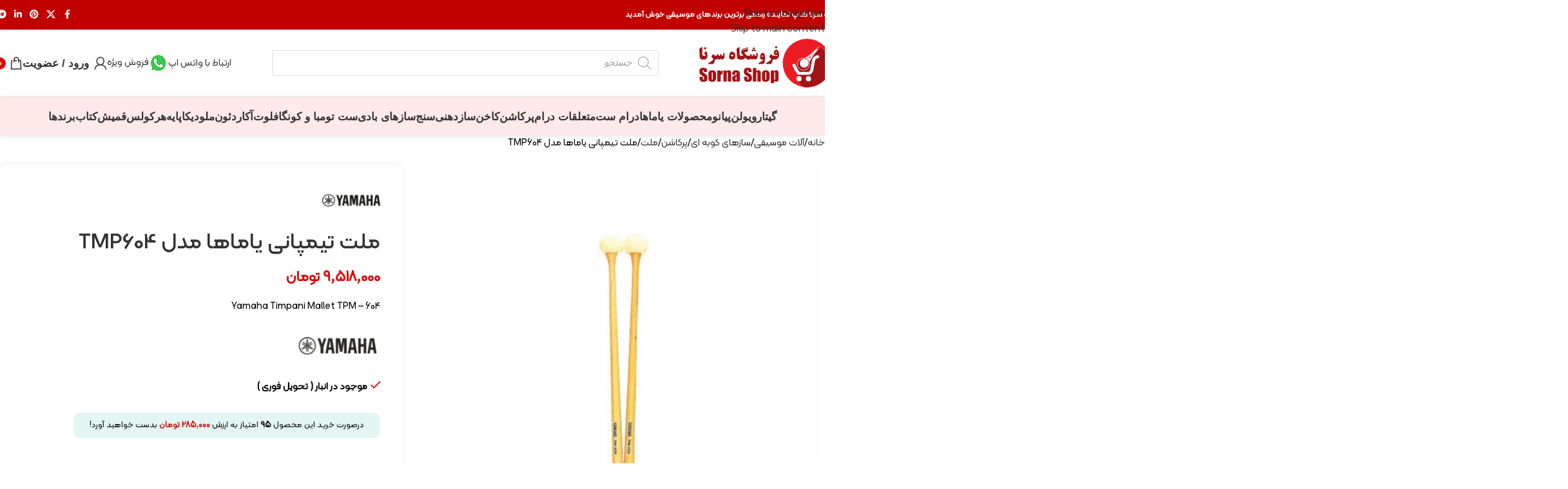

--- FILE ---
content_type: text/html; charset=UTF-8
request_url: https://www.sornashop.com/product/%D9%85%D9%84%D8%AA-%D8%AA%DB%8C%D9%85%D9%BE%D8%A7%D9%86%DB%8C-%DB%8C%D8%A7%D9%85%D8%A7%D9%87%D8%A7-%D9%85%D8%AF%D9%84-tmp604/
body_size: 56352
content:
<!DOCTYPE html>
<html dir="rtl" lang="fa-IR" prefix="og: https://ogp.me/ns#">
<head>
	<meta charset="UTF-8">
	<link rel="profile" href="https://gmpg.org/xfn/11">
	<link rel="pingback" href="https://www.sornashop.com/xmlrpc.php">

		<style>img:is([sizes="auto" i], [sizes^="auto," i]) { contain-intrinsic-size: 3000px 1500px }</style>
	
<!-- بهینه‌سازی موتور جستجو توسط Rank Math PRO - https://rankmath.com/ -->
<title>ملت تیمپانی یاماها مدل TMP604 | سرنا شاپ</title>
<link data-rocket-preload as="style" href="https://fonts.googleapis.com/css?family=Roboto%3A900%2C700%2C500%2C500i%2C400%2C200%2C300&#038;display=swap" rel="preload">
<link href="https://fonts.googleapis.com/css?family=Roboto%3A900%2C700%2C500%2C500i%2C400%2C200%2C300&#038;display=swap" media="print" onload="this.media=&#039;all&#039;" rel="stylesheet">
<noscript data-wpr-hosted-gf-parameters=""><link rel="stylesheet" href="https://fonts.googleapis.com/css?family=Roboto%3A900%2C700%2C500%2C500i%2C400%2C200%2C300&#038;display=swap"></noscript>
<meta name="description" content="ملت تیمپانی | سازهای موسیقی | Yamaha | یاماها | ارکسترال | mallet | ملت | قیمت | خرید | فروش انواع ساز"/>
<meta name="robots" content="follow, index, max-snippet:-1, max-video-preview:-1, max-image-preview:large"/>
<link rel="canonical" href="https://www.sornashop.com/product/%d9%85%d9%84%d8%aa-%d8%aa%db%8c%d9%85%d9%be%d8%a7%d9%86%db%8c-%db%8c%d8%a7%d9%85%d8%a7%d9%87%d8%a7-%d9%85%d8%af%d9%84-tmp604/" />
<meta property="og:locale" content="fa_IR" />
<meta property="og:type" content="product" />
<meta property="og:title" content="ملت تیمپانی یاماها مدل TMP604 | سرنا شاپ" />
<meta property="og:description" content="ملت تیمپانی | سازهای موسیقی | Yamaha | یاماها | ارکسترال | mallet | ملت | قیمت | خرید | فروش انواع ساز" />
<meta property="og:url" content="https://www.sornashop.com/product/%d9%85%d9%84%d8%aa-%d8%aa%db%8c%d9%85%d9%be%d8%a7%d9%86%db%8c-%db%8c%d8%a7%d9%85%d8%a7%d9%87%d8%a7-%d9%85%d8%af%d9%84-tmp604/" />
<meta property="og:site_name" content="فروشگاه سرناشاپ" />
<meta property="og:updated_time" content="2026-01-07T14:48:35+03:30" />
<meta property="og:image" content="https://www.sornashop.com/wp-admin/admin-ajax.php?action=rank_math_overlay_thumb&id=8678&type=sornashop&hash=39b30f70be8281a4d21c1bcadc163409" />
<meta property="og:image:secure_url" content="https://www.sornashop.com/wp-admin/admin-ajax.php?action=rank_math_overlay_thumb&id=8678&type=sornashop&hash=39b30f70be8281a4d21c1bcadc163409" />
<meta property="og:image:width" content="1024" />
<meta property="og:image:height" content="1024" />
<meta property="og:image:alt" content="فروشگاه اینترنتی سرنا - ملت تیمپانی یاماها مدل TMP604" />
<meta property="og:image:type" content="image/jpeg" />
<meta property="product:brand" content="Yamaha" />
<meta property="product:price:amount" content="95180000" />
<meta property="product:price:currency" content="IRR" />
<meta property="product:availability" content="instock" />
<meta property="product:retailer_item_id" content="4316" />
<meta name="twitter:card" content="summary_large_image" />
<meta name="twitter:title" content="ملت تیمپانی یاماها مدل TMP604 | سرنا شاپ" />
<meta name="twitter:description" content="ملت تیمپانی | سازهای موسیقی | Yamaha | یاماها | ارکسترال | mallet | ملت | قیمت | خرید | فروش انواع ساز" />
<meta name="twitter:site" content="@sornashop" />
<meta name="twitter:creator" content="@sornashop" />
<meta name="twitter:image" content="https://www.sornashop.com/wp-admin/admin-ajax.php?action=rank_math_overlay_thumb&id=8678&type=sornashop&hash=39b30f70be8281a4d21c1bcadc163409" />
<meta name="twitter:label1" content="قیمت" />
<meta name="twitter:data1" content="9,518,000&nbsp;تومان" />
<meta name="twitter:label2" content="دسترسی" />
<meta name="twitter:data2" content="موجود در انبار ( تحویل فوری )" />
<script type="application/ld+json" class="rank-math-schema-pro">{"@context":"https://schema.org","@graph":[{"@type":"Place","@id":"https://www.sornashop.com/#place","address":{"@type":"PostalAddress","streetAddress":"\u062e\u06cc\u0627\u0628\u0627\u0646 \u0627\u0646\u0642\u0644\u0627\u0628 \u0628\u06cc\u0646 \u0634\u0631\u06cc\u0639\u062a\u06cc \u0648 \u0628\u0647\u0627\u0631 \u0633\u0627\u062e\u062a\u0645\u0627\u0646 \u0622\u0631\u06cc\u0627\u0646","addressCountry":"\u0627\u06cc\u0631\u0627\u0646"}},{"@type":["MusicStore","Organization"],"@id":"https://www.sornashop.com/#organization","name":"\u0633\u0631\u0646\u0627 \u0646\u0648\u0627 - \u0641\u0631\u0648\u0634 \u0627\u0646\u0648\u0627\u0639 \u0633\u0627\u0632 \u0645\u0648\u0633\u06cc\u0642\u06cc","url":"https://www.sornashop.com","sameAs":["https://www.facebook.com/sornanava","https://twitter.com/sornashop"],"email":"info@sornanava.com","address":{"@type":"PostalAddress","streetAddress":"\u062e\u06cc\u0627\u0628\u0627\u0646 \u0627\u0646\u0642\u0644\u0627\u0628 \u0628\u06cc\u0646 \u0634\u0631\u06cc\u0639\u062a\u06cc \u0648 \u0628\u0647\u0627\u0631 \u0633\u0627\u062e\u062a\u0645\u0627\u0646 \u0622\u0631\u06cc\u0627\u0646","addressCountry":"\u0627\u06cc\u0631\u0627\u0646"},"logo":{"@type":"ImageObject","@id":"https://www.sornashop.com/#logo","url":"https://www.sornashop.com/wp-content/uploads/2020/04/SornaShopLogo.svg","contentUrl":"https://www.sornashop.com/wp-content/uploads/2020/04/SornaShopLogo.svg","caption":"\u0641\u0631\u0648\u0634\u06af\u0627\u0647 \u0633\u0631\u0646\u0627\u0634\u0627\u067e","inLanguage":"fa-IR","width":"183","height":"67"},"openingHours":["Monday,Tuesday,Wednesday,Thursday,Saturday,Sunday 09:00-17:00"],"location":{"@id":"https://www.sornashop.com/#place"},"image":{"@id":"https://www.sornashop.com/#logo"}},{"@type":"WebSite","@id":"https://www.sornashop.com/#website","url":"https://www.sornashop.com","name":"\u0641\u0631\u0648\u0634\u06af\u0627\u0647 \u0633\u0631\u0646\u0627\u0634\u0627\u067e","publisher":{"@id":"https://www.sornashop.com/#organization"},"inLanguage":"fa-IR"},{"@type":"ImageObject","@id":"https://www.sornashop.com/wp-content/uploads/2018/08/4316-Yamaha-Timpani-Mallet-TPM-604-Yamaha-Timpani-Mallet-TPM-604.jpg","url":"https://www.sornashop.com/wp-content/uploads/2018/08/4316-Yamaha-Timpani-Mallet-TPM-604-Yamaha-Timpani-Mallet-TPM-604.jpg","width":"1024","height":"1024","caption":"\u0641\u0631\u0648\u0634\u06af\u0627\u0647 \u0627\u06cc\u0646\u062a\u0631\u0646\u062a\u06cc \u0633\u0631\u0646\u0627 - \u0645\u0644\u062a \u062a\u06cc\u0645\u067e\u0627\u0646\u06cc \u06cc\u0627\u0645\u0627\u0647\u0627 \u0645\u062f\u0644 TMP604","inLanguage":"fa-IR"},{"@type":"BreadcrumbList","@id":"https://www.sornashop.com/product/%d9%85%d9%84%d8%aa-%d8%aa%db%8c%d9%85%d9%be%d8%a7%d9%86%db%8c-%db%8c%d8%a7%d9%85%d8%a7%d9%87%d8%a7-%d9%85%d8%af%d9%84-tmp604/#breadcrumb","itemListElement":[{"@type":"ListItem","position":"1","item":{"@id":"https://www.sornashop.com","name":"\u062e\u0627\u0646\u0647"}},{"@type":"ListItem","position":"2","item":{"@id":"https://www.sornashop.com/instrument/%da%86%d9%88%d8%a8-%d9%be%d8%b1%da%a9%d8%a7%d8%b4%d9%86/","name":"\u0686\u0648\u0628 \u067e\u0631\u06a9\u0627\u0634\u0646"}},{"@type":"ListItem","position":"3","item":{"@id":"https://www.sornashop.com/product/%d9%85%d9%84%d8%aa-%d8%aa%db%8c%d9%85%d9%be%d8%a7%d9%86%db%8c-%db%8c%d8%a7%d9%85%d8%a7%d9%87%d8%a7-%d9%85%d8%af%d9%84-tmp604/","name":"\u0645\u0644\u062a \u062a\u06cc\u0645\u067e\u0627\u0646\u06cc \u06cc\u0627\u0645\u0627\u0647\u0627 \u0645\u062f\u0644 TMP604"}}]},{"@type":"ItemPage","@id":"https://www.sornashop.com/product/%d9%85%d9%84%d8%aa-%d8%aa%db%8c%d9%85%d9%be%d8%a7%d9%86%db%8c-%db%8c%d8%a7%d9%85%d8%a7%d9%87%d8%a7-%d9%85%d8%af%d9%84-tmp604/#webpage","url":"https://www.sornashop.com/product/%d9%85%d9%84%d8%aa-%d8%aa%db%8c%d9%85%d9%be%d8%a7%d9%86%db%8c-%db%8c%d8%a7%d9%85%d8%a7%d9%87%d8%a7-%d9%85%d8%af%d9%84-tmp604/","name":"\u0645\u0644\u062a \u062a\u06cc\u0645\u067e\u0627\u0646\u06cc \u06cc\u0627\u0645\u0627\u0647\u0627 \u0645\u062f\u0644 TMP604 | \u0633\u0631\u0646\u0627 \u0634\u0627\u067e","datePublished":"2018-07-18T16:59:53+04:30","dateModified":"2026-01-07T14:48:35+03:30","isPartOf":{"@id":"https://www.sornashop.com/#website"},"primaryImageOfPage":{"@id":"https://www.sornashop.com/wp-content/uploads/2018/08/4316-Yamaha-Timpani-Mallet-TPM-604-Yamaha-Timpani-Mallet-TPM-604.jpg"},"inLanguage":"fa-IR","breadcrumb":{"@id":"https://www.sornashop.com/product/%d9%85%d9%84%d8%aa-%d8%aa%db%8c%d9%85%d9%be%d8%a7%d9%86%db%8c-%db%8c%d8%a7%d9%85%d8%a7%d9%87%d8%a7-%d9%85%d8%af%d9%84-tmp604/#breadcrumb"}},{"@type":"Product","brand":{"@type":"Brand","name":"Yamaha"},"name":"\u0645\u0644\u062a \u062a\u06cc\u0645\u067e\u0627\u0646\u06cc \u06cc\u0627\u0645\u0627\u0647\u0627 \u0645\u062f\u0644 TMP604 | \u0633\u0631\u0646\u0627 \u0634\u0627\u067e","description":"\u0645\u0644\u062a \u062a\u06cc\u0645\u067e\u0627\u0646\u06cc | \u0633\u0627\u0632\u0647\u0627\u06cc \u0645\u0648\u0633\u06cc\u0642\u06cc | Yamaha | \u06cc\u0627\u0645\u0627\u0647\u0627 | \u0627\u0631\u06a9\u0633\u062a\u0631\u0627\u0644 | mallet | \u0645\u0644\u062a     | \u0642\u06cc\u0645\u062a | \u062e\u0631\u06cc\u062f | \u0641\u0631\u0648\u0634 \u0627\u0646\u0648\u0627\u0639 \u0633\u0627\u0632","sku":"4316","category":"\u0622\u0644\u0627\u062a \u0645\u0648\u0633\u06cc\u0642\u06cc &gt; \u0633\u0627\u0632\u0647\u0627\u06cc \u06a9\u0648\u0628\u0647 \u0627\u06cc &gt; \u067e\u0631\u06a9\u0627\u0634\u0646 &gt; \u0645\u0644\u062a","mainEntityOfPage":{"@id":"https://www.sornashop.com/product/%d9%85%d9%84%d8%aa-%d8%aa%db%8c%d9%85%d9%be%d8%a7%d9%86%db%8c-%db%8c%d8%a7%d9%85%d8%a7%d9%87%d8%a7-%d9%85%d8%af%d9%84-tmp604/#webpage"},"image":[{"@type":"ImageObject","url":"https://www.sornashop.com/wp-content/uploads/2018/08/4316-Yamaha-Timpani-Mallet-TPM-604-Yamaha-Timpani-Mallet-TPM-604.jpg","height":"1024","width":"1024"}],"offers":{"@type":"Offer","price":"95180000","priceCurrency":"IRR","priceValidUntil":"2027-12-31","availability":"http://schema.org/InStock","itemCondition":"NewCondition","url":"https://www.sornashop.com/product/%d9%85%d9%84%d8%aa-%d8%aa%db%8c%d9%85%d9%be%d8%a7%d9%86%db%8c-%db%8c%d8%a7%d9%85%d8%a7%d9%87%d8%a7-%d9%85%d8%af%d9%84-tmp604/","seller":{"@type":"Organization","@id":"https://www.sornashop.com/","name":"\u0641\u0631\u0648\u0634\u06af\u0627\u0647 \u0633\u0631\u0646\u0627\u0634\u0627\u067e","url":"https://www.sornashop.com","logo":"https://www.sornashop.com/wp-content/uploads/2020/04/SornaShopLogo.svg"},"priceSpecification":{"price":"95180000","priceCurrency":"IRR","valueAddedTaxIncluded":"false"}},"@id":"https://www.sornashop.com/product/%d9%85%d9%84%d8%aa-%d8%aa%db%8c%d9%85%d9%be%d8%a7%d9%86%db%8c-%db%8c%d8%a7%d9%85%d8%a7%d9%87%d8%a7-%d9%85%d8%af%d9%84-tmp604/#richSnippet"}]}</script>
<!-- /افزونه سئو ورپرس Rank Math -->

<link rel='dns-prefetch' href='//www.googletagmanager.com' />
<link rel='dns-prefetch' href='//unpkg.com' />
<link rel='dns-prefetch' href='//fonts.googleapis.com' />
<link href='https://fonts.gstatic.com' crossorigin rel='preconnect' />
<link rel="alternate" type="application/rss+xml" title="فروشگاه سرناشاپ &raquo; خوراک" href="https://www.sornashop.com/feed/" />
<link rel="alternate" type="application/rss+xml" title="فروشگاه سرناشاپ &raquo; خوراک دیدگاه‌ها" href="https://www.sornashop.com/comments/feed/" />
<link rel="alternate" type="application/rss+xml" title="فروشگاه سرناشاپ &raquo; ملت تیمپانی یاماها مدل TMP604 خوراک دیدگاه‌ها" href="https://www.sornashop.com/product/%d9%85%d9%84%d8%aa-%d8%aa%db%8c%d9%85%d9%be%d8%a7%d9%86%db%8c-%db%8c%d8%a7%d9%85%d8%a7%d9%87%d8%a7-%d9%85%d8%af%d9%84-tmp604/feed/" />
<link rel='stylesheet' id='BeRocket_AAPF_style-css-ion-rangeslider-min-css-css' href='https://www.sornashop.com/wp-content/plugins/woocommerce-ajax-filters/template_styles/css/ion.rangeSlider.min.css?ver=1.0' type='text/css' media='all' />
<link rel='stylesheet' id='select2-css' href='https://www.sornashop.com/wp-content/plugins/woocommerce-ajax-filters/assets/frontend/css/select2.min.css?ver=2a0821f04de22f729cc96bf6d5d78486' type='text/css' media='all' />
<link data-minify="1" rel='stylesheet' id='yith_woocompare_page-css' href='https://www.sornashop.com/wp-content/cache/min/1/wp-content/plugins/yith-woocommerce-compare-premium/assets/css/style.css?ver=1768386247' type='text/css' media='all' />
<style id='yith_woocompare_page-inline-css' type='text/css'>

				#yith-woocompare-cat-nav h3 {
                    color: #333333;
                }
                #yith-woocompare-cat-nav li a {
                    color: #777777;
                }
                #yith-woocompare-cat-nav li a:hover, #yith-woocompare-cat-nav li .active {
                    color: #333333;
                }
                table.compare-list .remove a {
                    color: #777777;
                }
                table.compare-list .remove a:hover {
                    color: #333333;
                }
                a.button.yith_woocompare_clear, table.compare-list .product_info .button, table.compare-list .add-to-cart .button, table.compare-list .added_to_cart {
                    color: #ffffff;
                    background-color: #b2b2b2;
                }
               	a.button.yith_woocompare_clear:hover, table.compare-list .product_info .button:hover, table.compare-list .add-to-cart .button:hover, table.compare-list .added_to_cart:hover {
                    color: #ffffff;
                    background-color: #303030;
                }
                table.compare-list .rating .star-rating {
                    color: #303030;
                }
                #yith-woocompare-related .yith-woocompare-related-title {
                    color: #333333;
                }
                #yith-woocompare-related .related-products .button {
                    color: #ffffff;
                    background-color: #b2b2b2;
                }
                #yith-woocompare-related .related-products .button:hover {
                    color: #ffffff;
                    background-color: #303030;
                }
                #yith-woocompare-share h3 {
                    color: #333333;
                }
                table.compare-list tr.different, table.compare-list tr.different th {
                	background-color: #e4e4e4 !important;
                }
</style>
<link data-minify="1" rel='stylesheet' id='jquery-fixedheadertable-style-css' href='https://www.sornashop.com/wp-content/cache/min/1/wp-content/plugins/yith-woocommerce-compare-premium/assets/css/jquery.dataTables.css?ver=1768386247' type='text/css' media='all' />
<style id='safe-svg-svg-icon-style-inline-css' type='text/css'>
.safe-svg-cover{text-align:center}.safe-svg-cover .safe-svg-inside{display:inline-block;max-width:100%}.safe-svg-cover svg{fill:currentColor;height:100%;max-height:100%;max-width:100%;width:100%}

</style>
<link data-minify="1" rel='stylesheet' id='yith-wcbr-css' href='https://www.sornashop.com/wp-content/cache/min/1/wp-content/plugins/yith-woocommerce-brands-add-on-premium/assets/css/yith-wcbr.css?ver=1768386247' type='text/css' media='all' />
<link data-minify="1" rel='stylesheet' id='jquery-swiper-css' href='https://www.sornashop.com/wp-content/cache/min/1/wp-content/plugins/yith-woocommerce-brands-add-on-premium/assets/css/swiper.css?ver=1768386247' type='text/css' media='all' />
<link data-minify="1" rel='stylesheet' id='yith-wcbr-shortcode-css' href='https://www.sornashop.com/wp-content/cache/min/1/wp-content/plugins/yith-woocommerce-brands-add-on-premium/assets/css/yith-wcbr-shortcode.css?ver=1768386247' type='text/css' media='all' />
<link data-minify="1" rel='stylesheet' id='digits-login-style-css' href='https://www.sornashop.com/wp-content/cache/min/1/wp-content/plugins/digits/assets/css/login.min.css?ver=1768386247' type='text/css' media='all' />
<link rel='stylesheet' id='digits-style-css' href='https://www.sornashop.com/wp-content/plugins/digits/assets/css/main.min.css?ver=8.4.5.1' type='text/css' media='all' />
<style id='digits-style-inline-css' type='text/css'>

                #woocommerce-order-data .address p:nth-child(3) a,.woocommerce-customer-details--phone{
                    text-align:right;
                    }
</style>
<link rel='stylesheet' id='woo-customers-order-history-css' href='https://www.sornashop.com/wp-content/plugins/woo-customers-order-history/public/css/woo-customers-order-history-public.css?ver=5.2.2' type='text/css' media='all' />
<style id='woocommerce-inline-inline-css' type='text/css'>
.woocommerce form .form-row .required { visibility: visible; }
</style>
<link data-minify="1" rel='stylesheet' id='wc-deposits-frontend-css' href='https://www.sornashop.com/wp-content/cache/min/1/wp-content/plugins/woocommerce-deposits/assets/css/frontend.css?ver=1768386247' type='text/css' media='all' />
<link data-minify="1" rel='stylesheet' id='jquery-colorbox-css' href='https://www.sornashop.com/wp-content/cache/min/1/wp-content/plugins/yith-woocommerce-compare-premium/assets/css/colorbox.css?ver=1768386247' type='text/css' media='all' />
<link data-minify="1" rel='stylesheet' id='yith-woocompare-widget-css' href='https://www.sornashop.com/wp-content/cache/min/1/wp-content/plugins/yith-woocommerce-compare-premium/assets/css/widget.css?ver=1768386247' type='text/css' media='all' />
<link rel='stylesheet' id='dgwt-wcas-style-css' href='https://www.sornashop.com/wp-content/plugins/ajax-search-for-woocommerce/assets/css/style.min.css?ver=1.32.2' type='text/css' media='all' />
<link rel='stylesheet' id='elementor-frontend-css' href='https://www.sornashop.com/wp-content/plugins/elementor/assets/css/frontend.min.css?ver=3.34.0' type='text/css' media='all' />
<link rel='stylesheet' id='widget-image-css' href='https://www.sornashop.com/wp-content/plugins/elementor/assets/css/widget-image-rtl.min.css?ver=3.34.0' type='text/css' media='all' />
<link rel='stylesheet' id='e-popup-css' href='https://www.sornashop.com/wp-content/plugins/elementor-pro/assets/css/conditionals/popup.min.css?ver=3.34.0' type='text/css' media='all' />
<link rel='stylesheet' id='widget-social-icons-css' href='https://www.sornashop.com/wp-content/plugins/elementor/assets/css/widget-social-icons-rtl.min.css?ver=3.34.0' type='text/css' media='all' />
<link rel='stylesheet' id='e-apple-webkit-css' href='https://www.sornashop.com/wp-content/plugins/elementor/assets/css/conditionals/apple-webkit.min.css?ver=3.34.0' type='text/css' media='all' />
<link rel='stylesheet' id='widget-heading-css' href='https://www.sornashop.com/wp-content/plugins/elementor/assets/css/widget-heading-rtl.min.css?ver=3.34.0' type='text/css' media='all' />
<link rel='stylesheet' id='widget-icon-list-css' href='https://www.sornashop.com/wp-content/plugins/elementor/assets/css/widget-icon-list-rtl.min.css?ver=3.34.0' type='text/css' media='all' />
<link rel='stylesheet' id='widget-icon-box-css' href='https://www.sornashop.com/wp-content/plugins/elementor/assets/css/widget-icon-box-rtl.min.css?ver=3.34.0' type='text/css' media='all' />
<link data-minify="1" rel='stylesheet' id='elementor-post-55188-css' href='https://www.sornashop.com/wp-content/cache/min/1/wp-content/uploads/elementor/css/post-55188.css?ver=1768386247' type='text/css' media='all' />
<link data-minify="1" rel='stylesheet' id='font-awesome-5-all-css' href='https://www.sornashop.com/wp-content/cache/min/1/wp-content/plugins/elementor/assets/lib/font-awesome/css/all.min.css?ver=1768386247' type='text/css' media='all' />
<link rel='stylesheet' id='font-awesome-4-shim-css' href='https://www.sornashop.com/wp-content/plugins/elementor/assets/lib/font-awesome/css/v4-shims.min.css?ver=3.34.0' type='text/css' media='all' />
<link data-minify="1" rel='stylesheet' id='elementor-post-69999-css' href='https://www.sornashop.com/wp-content/cache/min/1/wp-content/uploads/elementor/css/post-69999.css?ver=1768386247' type='text/css' media='all' />
<link data-minify="1" rel='stylesheet' id='elementor-post-70037-css' href='https://www.sornashop.com/wp-content/cache/min/1/wp-content/uploads/elementor/css/post-70037.css?ver=1768386247' type='text/css' media='all' />
<link data-minify="1" rel='stylesheet' id='ywpar_frontend-css' href='https://www.sornashop.com/wp-content/cache/min/1/wp-content/plugins/yith-woocommerce-points-and-rewards-premium/assets/css/frontend.css?ver=1768386247' type='text/css' media='all' />

<link rel='stylesheet' id='wd-style-base-css' href='https://www.sornashop.com/wp-content/themes/woodmart/css/parts/base-rtl.min.css?ver=8.3.4' type='text/css' media='all' />
<link rel='stylesheet' id='wd-helpers-wpb-elem-css' href='https://www.sornashop.com/wp-content/themes/woodmart/css/parts/helpers-wpb-elem.min.css?ver=8.3.4' type='text/css' media='all' />
<link rel='stylesheet' id='wd-woo-yith-compare-css' href='https://www.sornashop.com/wp-content/themes/woodmart/css/parts/int-woo-yith-compare.min.css?ver=8.3.4' type='text/css' media='all' />
<link rel='stylesheet' id='wd-colorbox-popup-css' href='https://www.sornashop.com/wp-content/themes/woodmart/css/parts/woo-lib-colorbox-popup.min.css?ver=8.3.4' type='text/css' media='all' />
<link rel='stylesheet' id='wd-elementor-base-css' href='https://www.sornashop.com/wp-content/themes/woodmart/css/parts/int-elem-base-rtl.min.css?ver=8.3.4' type='text/css' media='all' />
<link rel='stylesheet' id='wd-elementor-pro-base-css' href='https://www.sornashop.com/wp-content/themes/woodmart/css/parts/int-elementor-pro-rtl.min.css?ver=8.3.4' type='text/css' media='all' />
<link rel='stylesheet' id='wd-int-wordfence-css' href='https://www.sornashop.com/wp-content/themes/woodmart/css/parts/int-wordfence.min.css?ver=8.3.4' type='text/css' media='all' />
<link rel='stylesheet' id='wd-notices-fixed-css' href='https://www.sornashop.com/wp-content/themes/woodmart/css/parts/woo-opt-sticky-notices-old.min.css?ver=8.3.4' type='text/css' media='all' />
<link rel='stylesheet' id='wd-woocommerce-base-css' href='https://www.sornashop.com/wp-content/themes/woodmart/css/parts/woocommerce-base-rtl.min.css?ver=8.3.4' type='text/css' media='all' />
<link rel='stylesheet' id='wd-mod-star-rating-css' href='https://www.sornashop.com/wp-content/themes/woodmart/css/parts/mod-star-rating.min.css?ver=8.3.4' type='text/css' media='all' />
<link rel='stylesheet' id='wd-woocommerce-block-notices-css' href='https://www.sornashop.com/wp-content/themes/woodmart/css/parts/woo-mod-block-notices-rtl.min.css?ver=8.3.4' type='text/css' media='all' />
<link rel='stylesheet' id='wd-woo-mod-quantity-css' href='https://www.sornashop.com/wp-content/themes/woodmart/css/parts/woo-mod-quantity.min.css?ver=8.3.4' type='text/css' media='all' />
<link rel='stylesheet' id='wd-woo-single-prod-el-base-css' href='https://www.sornashop.com/wp-content/themes/woodmart/css/parts/woo-single-prod-el-base.min.css?ver=8.3.4' type='text/css' media='all' />
<link rel='stylesheet' id='wd-woo-mod-stock-status-css' href='https://www.sornashop.com/wp-content/themes/woodmart/css/parts/woo-mod-stock-status.min.css?ver=8.3.4' type='text/css' media='all' />
<link rel='stylesheet' id='wd-woo-mod-shop-attributes-css' href='https://www.sornashop.com/wp-content/themes/woodmart/css/parts/woo-mod-shop-attributes.min.css?ver=8.3.4' type='text/css' media='all' />
<link rel='stylesheet' id='wd-opt-carousel-disable-css' href='https://www.sornashop.com/wp-content/themes/woodmart/css/parts/opt-carousel-disable-rtl.min.css?ver=8.3.4' type='text/css' media='all' />
<link rel='stylesheet' id='child-style-css' href='https://www.sornashop.com/wp-content/themes/woodmart-child/style.css?ver=8.3.4' type='text/css' media='all' />
<link rel='stylesheet' id='wd-wd-search-form-css' href='https://www.sornashop.com/wp-content/themes/woodmart/css/parts/wd-search-form.min.css?ver=8.3.4' type='text/css' media='all' />
<link rel='stylesheet' id='wd-wd-search-results-css' href='https://www.sornashop.com/wp-content/themes/woodmart/css/parts/wd-search-results.min.css?ver=8.3.4' type='text/css' media='all' />
<link rel='stylesheet' id='wd-wd-search-dropdown-css' href='https://www.sornashop.com/wp-content/themes/woodmart/css/parts/wd-search-dropdown-rtl.min.css?ver=8.3.4' type='text/css' media='all' />
<link rel='stylesheet' id='wd-header-base-css' href='https://www.sornashop.com/wp-content/themes/woodmart/css/parts/header-base-rtl.min.css?ver=8.3.4' type='text/css' media='all' />
<link rel='stylesheet' id='wd-mod-tools-css' href='https://www.sornashop.com/wp-content/themes/woodmart/css/parts/mod-tools.min.css?ver=8.3.4' type='text/css' media='all' />
<link rel='stylesheet' id='wd-header-elements-base-css' href='https://www.sornashop.com/wp-content/themes/woodmart/css/parts/header-el-base-rtl.min.css?ver=8.3.4' type='text/css' media='all' />
<link rel='stylesheet' id='wd-social-icons-css' href='https://www.sornashop.com/wp-content/themes/woodmart/css/parts/el-social-icons.min.css?ver=8.3.4' type='text/css' media='all' />
<link rel='stylesheet' id='wd-button-css' href='https://www.sornashop.com/wp-content/themes/woodmart/css/parts/el-button.min.css?ver=8.3.4' type='text/css' media='all' />
<link rel='stylesheet' id='wd-woo-mod-login-form-css' href='https://www.sornashop.com/wp-content/themes/woodmart/css/parts/woo-mod-login-form.min.css?ver=8.3.4' type='text/css' media='all' />
<link rel='stylesheet' id='wd-header-my-account-css' href='https://www.sornashop.com/wp-content/themes/woodmart/css/parts/header-el-my-account-rtl.min.css?ver=8.3.4' type='text/css' media='all' />
<link rel='stylesheet' id='wd-header-cart-side-css' href='https://www.sornashop.com/wp-content/themes/woodmart/css/parts/header-el-cart-side.min.css?ver=8.3.4' type='text/css' media='all' />
<link rel='stylesheet' id='wd-header-cart-css' href='https://www.sornashop.com/wp-content/themes/woodmart/css/parts/header-el-cart-rtl.min.css?ver=8.3.4' type='text/css' media='all' />
<link rel='stylesheet' id='wd-widget-shopping-cart-css' href='https://www.sornashop.com/wp-content/themes/woodmart/css/parts/woo-widget-shopping-cart.min.css?ver=8.3.4' type='text/css' media='all' />
<link rel='stylesheet' id='wd-widget-product-list-css' href='https://www.sornashop.com/wp-content/themes/woodmart/css/parts/woo-widget-product-list.min.css?ver=8.3.4' type='text/css' media='all' />
<link rel='stylesheet' id='wd-header-mobile-nav-dropdown-css' href='https://www.sornashop.com/wp-content/themes/woodmart/css/parts/header-el-mobile-nav-dropdown.min.css?ver=8.3.4' type='text/css' media='all' />
<link rel='stylesheet' id='wd-woo-single-prod-predefined-css' href='https://www.sornashop.com/wp-content/themes/woodmart/css/parts/woo-single-prod-predefined-rtl.min.css?ver=8.3.4' type='text/css' media='all' />
<link rel='stylesheet' id='wd-woo-single-prod-and-quick-view-predefined-css' href='https://www.sornashop.com/wp-content/themes/woodmart/css/parts/woo-single-prod-and-quick-view-predefined-rtl.min.css?ver=8.3.4' type='text/css' media='all' />
<link rel='stylesheet' id='wd-woo-single-prod-el-tabs-predefined-css' href='https://www.sornashop.com/wp-content/themes/woodmart/css/parts/woo-single-prod-el-tabs-predefined.min.css?ver=8.3.4' type='text/css' media='all' />
<link rel='stylesheet' id='wd-woo-single-prod-opt-base-css' href='https://www.sornashop.com/wp-content/themes/woodmart/css/parts/woo-single-prod-opt-base.min.css?ver=8.3.4' type='text/css' media='all' />
<link rel='stylesheet' id='wd-woo-single-prod-el-gallery-css' href='https://www.sornashop.com/wp-content/themes/woodmart/css/parts/woo-single-prod-el-gallery.min.css?ver=8.3.4' type='text/css' media='all' />
<link rel='stylesheet' id='wd-woo-single-prod-el-gallery-opt-thumb-left-desktop-css' href='https://www.sornashop.com/wp-content/themes/woodmart/css/parts/woo-single-prod-el-gallery-opt-thumb-left-desktop.min.css?ver=8.3.4' type='text/css' media='all' />
<link rel='stylesheet' id='wd-swiper-css' href='https://www.sornashop.com/wp-content/themes/woodmart/css/parts/lib-swiper-rtl.min.css?ver=8.3.4' type='text/css' media='all' />
<link rel='stylesheet' id='wd-swiper-arrows-css' href='https://www.sornashop.com/wp-content/themes/woodmart/css/parts/lib-swiper-arrows-rtl.min.css?ver=8.3.4' type='text/css' media='all' />
<link rel='stylesheet' id='wd-photoswipe-css' href='https://www.sornashop.com/wp-content/themes/woodmart/css/parts/lib-photoswipe-rtl.min.css?ver=8.3.4' type='text/css' media='all' />
<link rel='stylesheet' id='wd-tabs-css' href='https://www.sornashop.com/wp-content/themes/woodmart/css/parts/el-tabs-rtl.min.css?ver=8.3.4' type='text/css' media='all' />
<link rel='stylesheet' id='wd-woo-single-prod-el-tabs-opt-layout-tabs-css' href='https://www.sornashop.com/wp-content/themes/woodmart/css/parts/woo-single-prod-el-tabs-opt-layout-tabs.min.css?ver=8.3.4' type='text/css' media='all' />
<link rel='stylesheet' id='wd-accordion-css' href='https://www.sornashop.com/wp-content/themes/woodmart/css/parts/el-accordion.min.css?ver=8.3.4' type='text/css' media='all' />
<link rel='stylesheet' id='wd-accordion-elem-wpb-css' href='https://www.sornashop.com/wp-content/themes/woodmart/css/parts/el-accordion-wpb-elem-rtl.min.css?ver=8.3.4' type='text/css' media='all' />
<link rel='stylesheet' id='wd-woo-single-prod-el-reviews-css' href='https://www.sornashop.com/wp-content/themes/woodmart/css/parts/woo-single-prod-el-reviews.min.css?ver=8.3.4' type='text/css' media='all' />
<link rel='stylesheet' id='wd-woo-single-prod-el-reviews-style-1-css' href='https://www.sornashop.com/wp-content/themes/woodmart/css/parts/woo-single-prod-el-reviews-style-1.min.css?ver=8.3.4' type='text/css' media='all' />
<link rel='stylesheet' id='wd-post-types-mod-comments-css' href='https://www.sornashop.com/wp-content/themes/woodmart/css/parts/post-types-mod-comments.min.css?ver=8.3.4' type='text/css' media='all' />
<link rel='stylesheet' id='wd-bordered-product-css' href='https://www.sornashop.com/wp-content/themes/woodmart/css/parts/woo-opt-bordered-product-rtl.min.css?ver=8.3.4' type='text/css' media='all' />
<link rel='stylesheet' id='wd-product-loop-css' href='https://www.sornashop.com/wp-content/themes/woodmart/css/parts/woo-product-loop-rtl.min.css?ver=8.3.4' type='text/css' media='all' />
<link rel='stylesheet' id='wd-product-loop-tiled-css' href='https://www.sornashop.com/wp-content/themes/woodmart/css/parts/woo-product-loop-tiled.min.css?ver=8.3.4' type='text/css' media='all' />
<link rel='stylesheet' id='wd-woo-mod-swatches-base-css' href='https://www.sornashop.com/wp-content/themes/woodmart/css/parts/woo-mod-swatches-base.min.css?ver=8.3.4' type='text/css' media='all' />
<link rel='stylesheet' id='wd-mfp-popup-css' href='https://www.sornashop.com/wp-content/themes/woodmart/css/parts/lib-magnific-popup-rtl.min.css?ver=8.3.4' type='text/css' media='all' />
<link rel='stylesheet' id='wd-mod-animations-transform-css' href='https://www.sornashop.com/wp-content/themes/woodmart/css/parts/mod-animations-transform.min.css?ver=8.3.4' type='text/css' media='all' />
<link rel='stylesheet' id='wd-mod-transform-css' href='https://www.sornashop.com/wp-content/themes/woodmart/css/parts/mod-transform.min.css?ver=8.3.4' type='text/css' media='all' />
<link rel='stylesheet' id='wd-scroll-top-css' href='https://www.sornashop.com/wp-content/themes/woodmart/css/parts/opt-scrolltotop-rtl.min.css?ver=8.3.4' type='text/css' media='all' />
<link rel='stylesheet' id='wd-header-my-account-sidebar-css' href='https://www.sornashop.com/wp-content/themes/woodmart/css/parts/header-el-my-account-sidebar.min.css?ver=8.3.4' type='text/css' media='all' />
<link rel='stylesheet' id='wd-bottom-toolbar-css' href='https://www.sornashop.com/wp-content/themes/woodmart/css/parts/opt-bottom-toolbar-rtl.min.css?ver=8.3.4' type='text/css' media='all' />
<link data-minify="1" rel='stylesheet' id='xts-style-header_212290-css' href='https://www.sornashop.com/wp-content/cache/min/1/wp-content/uploads/2025/11/xts-header_212290-1762594341.css?ver=1768386248' type='text/css' media='all' />
<link data-minify="1" rel='stylesheet' id='sedlex_styles-css' href='https://www.sornashop.com/wp-content/cache/min/1/wp-content/sedlex/inline_styles/6eb86a46dba7b7014c3ca5b60295946fe81eecea.css?ver=1768386248' type='text/css' media='all' />
<script type="text/template" id="tmpl-variation-template">
	<div class="woocommerce-variation-description">{{{ data.variation.variation_description }}}</div>
	<div class="woocommerce-variation-price">{{{ data.variation.price_html }}}</div>
	<div class="woocommerce-variation-availability">{{{ data.variation.availability_html }}}</div>
</script>
<script type="text/template" id="tmpl-unavailable-variation-template">
	<p role="alert">با عرض پوزش، این محصول در دسترس نیست. خواهشمندیمً ترکیب دیگری را انتخاب کنید.</p>
</script>
<script type="text/javascript" id="woocommerce-google-analytics-integration-gtag-js-after">
/* <![CDATA[ */
/* Google Analytics for WooCommerce (gtag.js) */
					window.dataLayer = window.dataLayer || [];
					function gtag(){dataLayer.push(arguments);}
					// Set up default consent state.
					for ( const mode of [{"analytics_storage":"denied","ad_storage":"denied","ad_user_data":"denied","ad_personalization":"denied","region":["AT","BE","BG","HR","CY","CZ","DK","EE","FI","FR","DE","GR","HU","IS","IE","IT","LV","LI","LT","LU","MT","NL","NO","PL","PT","RO","SK","SI","ES","SE","GB","CH"]}] || [] ) {
						gtag( "consent", "default", { "wait_for_update": 500, ...mode } );
					}
					gtag("js", new Date());
					gtag("set", "developer_id.dOGY3NW", true);
					gtag("config", "G-TYR8LJ16S9", {"track_404":true,"allow_google_signals":true,"logged_in":false,"linker":{"domains":[],"allow_incoming":true},"custom_map":{"dimension1":"logged_in"}});
/* ]]> */
</script>
<script type="text/javascript" src="https://www.sornashop.com/wp-includes/js/jquery/jquery.min.js?ver=3.7.1" id="jquery-core-js"></script>
<script type="text/javascript" src="https://www.sornashop.com/wp-includes/js/jquery/ui/core.min.js?ver=1.13.3" id="jquery-ui-core-js"></script>
<script type="text/javascript" src="https://www.sornashop.com/wp-includes/js/jquery/ui/mouse.min.js?ver=1.13.3" id="jquery-ui-mouse-js"></script>
<script type="text/javascript" src="https://www.sornashop.com/wp-includes/js/jquery/ui/slider.min.js?ver=1.13.3" id="jquery-ui-slider-js"></script>
<script type="text/javascript" src="https://www.sornashop.com/wp-includes/js/jquery/ui/datepicker.min.js?ver=1.13.3" id="jquery-ui-datepicker-js"></script>
<script type="text/javascript" id="jquery-ui-datepicker-js-after">
/* <![CDATA[ */
jQuery(function(jQuery){jQuery.datepicker.setDefaults({"closeText":"\u0628\u0633\u062a\u0646","currentText":"\u0627\u0645\u0631\u0648\u0632","monthNames":["\u0698\u0627\u0646\u0648\u06cc\u0647","\u0641\u0648\u0631\u06cc\u0647","\u0645\u0627\u0631\u0633","\u0622\u0648\u0631\u06cc\u0644","\u0645\u06cc","\u0698\u0648\u0626\u0646","\u062c\u0648\u0644\u0627\u06cc","\u0622\u06af\u0648\u0633\u062a","\u0633\u067e\u062a\u0627\u0645\u0628\u0631","\u0627\u06a9\u062a\u0628\u0631","\u0646\u0648\u0627\u0645\u0628\u0631","\u062f\u0633\u0627\u0645\u0628\u0631"],"monthNamesShort":["\u0698\u0627\u0646\u0648\u06cc\u0647","\u0641\u0648\u0631\u06cc\u0647","\u0645\u0627\u0631\u0633","\u0622\u0648\u0631\u06cc\u0644","\u0645\u0647","\u0698\u0648\u0626\u0646","\u062c\u0648\u0644\u0627\u06cc","\u0622\u06af\u0648\u0633\u062a","\u0633\u067e\u062a\u0627\u0645\u0628\u0631","\u0627\u06a9\u062a\u0628\u0631","\u0646\u0648\u0627\u0645\u0628\u0631","\u062f\u0633\u0627\u0645\u0628\u0631"],"nextText":"\u0628\u0639\u062f","prevText":"\u0642\u0628\u0644\u06cc","dayNames":["\u06cc\u06a9\u0634\u0646\u0628\u0647","\u062f\u0648\u0634\u0646\u0628\u0647","\u0633\u0647\u200c\u0634\u0646\u0628\u0647","\u0686\u0647\u0627\u0631\u0634\u0646\u0628\u0647","\u067e\u0646\u062c\u200c\u0634\u0646\u0628\u0647","\u062c\u0645\u0639\u0647","\u0634\u0646\u0628\u0647"],"dayNamesShort":["\u06cc","\u062f","\u0633","\u0686","\u067e","\u062c","\u0634"],"dayNamesMin":["\u06cc","\u062f","\u0633","\u0686","\u067e","\u062c","\u0634"],"dateFormat":"MM d, yy","firstDay":6,"isRTL":true});});
/* ]]> */
</script>
<script type="text/javascript" id="berocket_aapf_widget-script-js-extra">
/* <![CDATA[ */
var the_ajax_script = {"disable_ajax_loading":"1","url_variable":"filters","url_mask":"%t%[%v%]","url_split":"|","nice_url_variable":"","nice_url_value_1":"","nice_url_value_2":"","nice_url_split":"","version":"1.6.9.4","number_style":["",".","2"],"current_language":"","current_page_url":"https:\/\/www.sornashop.com\/product\/%D9%85%D9%84%D8%AA-%D8%AA%DB%8C%D9%85%D9%BE%D8%A7%D9%86%DB%8C-%DB%8C%D8%A7%D9%85%D8%A7%D9%87%D8%A7-%D9%85%D8%AF%D9%84-tmp604","ajaxurl":"https:\/\/www.sornashop.com\/wp-admin\/admin-ajax.php","product_cat":"-1","product_taxonomy":"-1","s":"","products_holder_id":"div.products,.bapf_products_apply_filters  .elementor-loop-container","result_count_class":".woocommerce-result-count","ordering_class":"form.woocommerce-ordering","pagination_class":"div.yith-wcbr-brands-pagination, .bapf_pagination_replace,.bapf_products_apply_filters  .elementor-pagination, .bapf_products_apply_filters .e-load-more-anchor","control_sorting":"1","seo_friendly_urls":"1","seo_uri_decode":"1","slug_urls":"1","nice_urls":"","ub_product_count":"","ub_product_text":"","ub_product_button_text":"","default_sorting":"menu_order","first_page":"1","scroll_shop_top":"","ajax_request_load":"1","ajax_request_load_style":"jquery","use_request_method":"get","no_products":"<div class=\"bapf_no_products\"><div class=\"woocommerce-no-products-found\">\n\t\n\t<div class=\"woocommerce-info\" role=\"status\">\n\t\t\u0647\u06cc\u0686 \u0645\u062d\u0635\u0648\u0644\u06cc \u06cc\u0627\u0641\u062a \u0646\u0634\u062f.\t<\/div>\n<\/div>\n\n<div class=\"no-products-footer\">\n\t\t\t\t<link rel=\"stylesheet\" id=\"wd-wd-search-form-css\" href=\"https:\/\/www.sornashop.com\/wp-content\/themes\/woodmart\/css\/parts\/wd-search-form.min.css?ver=8.3.4\" type=\"text\/css\" media=\"all\" \/> \t\t\t\t\t\t<link rel=\"stylesheet\" id=\"wd-wd-search-results-css\" href=\"https:\/\/www.sornashop.com\/wp-content\/themes\/woodmart\/css\/parts\/wd-search-results.min.css?ver=8.3.4\" type=\"text\/css\" media=\"all\" \/> \t\t\t\t\t\t<link rel=\"stylesheet\" id=\"wd-wd-search-dropdown-css\" href=\"https:\/\/www.sornashop.com\/wp-content\/themes\/woodmart\/css\/parts\/wd-search-dropdown-rtl.min.css?ver=8.3.4\" type=\"text\/css\" media=\"all\" \/> \t\t\t<div class=\"wd-search-form \">\n\n<form role=\"search\" method=\"get\" class=\"searchform  wd-style-default woodmart-ajax-search\" action=\"https:\/\/www.sornashop.com\/\"  data-thumbnail=\"1\" data-price=\"1\" data-post_type=\"product\" data-count=\"20\" data-sku=\"1\" data-symbols_count=\"3\" data-include_cat_search=\"no\" autocomplete=\"off\">\n\t<input type=\"text\" class=\"s\" placeholder=\"Search for products\" value=\"\" name=\"s\" aria-label=\"Search\" title=\"Search for products\" required\/>\n\t<input type=\"hidden\" name=\"post_type\" value=\"product\">\n\n\t<span tabindex=\"0\" aria-label=\"Clear search\" class=\"wd-clear-search wd-role-btn wd-hide\"><\/span>\n\n\t\n\t<button type=\"submit\" class=\"searchsubmit\">\n\t\t<span>\n\t\t\tSearch\t\t<\/span>\n\t\t\t<\/button>\n<\/form>\n\n\t<div class=\"wd-search-results-wrapper\">\n\t\t<div class=\"wd-search-results wd-dropdown-results wd-dropdown wd-scroll\">\n\t\t\t<div class=\"wd-scroll-content\">\n\t\t\t\t\n\t\t\t\t\n\t\t\t\t\t\t\t<\/div>\n\t\t<\/div>\n\t<\/div>\n\n<\/div>\n<\/div>\n\n<\/div>","recount_products":"1","pos_relative":"","woocommerce_removes":{"result_count":"","ordering":"","pagination":"","pagination_ajax":false},"pagination_ajax":"","description_show":"click","description_hide":"click","hide_sel_value":"","hide_o_value":"1","use_select2":"","hide_empty_value":"1","hide_button_value":"","scroll_shop_top_px":"-180","load_image":"<div class=\"bapf_loader_page\"><div class=\"bapf_lcontainer\"><span class=\"bapf_loader\"><span class=\"bapf_lfirst\"><\/span><span class=\"bapf_lsecond\"><\/span><\/span><\/div><\/div>","translate":{"show_value":"Show value(s)","hide_value":"Hide value(s)","unselect_all":"Unselect all","nothing_selected":"Nothing is selected","products":"products"},"trailing_slash":"1","pagination_base":"page","reload_changed_filters":"","operator_and":"+","operator_or":"-"};
/* ]]> */
</script>
<script type="text/javascript" src="https://www.sornashop.com/wp-content/plugins/woocommerce-ajax-filters/assets/frontend/js/fullmain.min.js?ver=1.6.9.4" id="berocket_aapf_widget-script-js"></script>
<script type="text/javascript" src="https://www.sornashop.com/wp-content/plugins/woocommerce/assets/js/jquery-blockui/jquery.blockUI.min.js?ver=2.7.0-wc.10.4.3" id="wc-jquery-blockui-js" data-wp-strategy="defer"></script>
<script data-minify="1" type="text/javascript" src="https://www.sornashop.com/wp-content/cache/min/1/wp-content/plugins/woo-customers-order-history/public/js/woo-customers-order-history-public.js?ver=1767786679" id="woo-customers-order-history-js"></script>
<script type="text/javascript" src="https://www.sornashop.com/wp-content/plugins/woocommerce/assets/js/zoom/jquery.zoom.min.js?ver=1.7.21-wc.10.4.3" id="wc-zoom-js" defer="defer" data-wp-strategy="defer"></script>
<script type="text/javascript" id="wc-single-product-js-extra">
/* <![CDATA[ */
var wc_single_product_params = {"i18n_required_rating_text":"\u062e\u0648\u0627\u0647\u0634\u0645\u0646\u062f\u06cc\u0645 \u06cc\u06a9 \u0631\u062a\u0628\u0647 \u0631\u0627 \u0627\u0646\u062a\u062e\u0627\u0628 \u06a9\u0646\u06cc\u062f","i18n_rating_options":["1 of 5 stars","2 of 5 stars","3 of 5 stars","4 of 5 stars","5 of 5 stars"],"i18n_product_gallery_trigger_text":"\u0645\u0634\u0627\u0647\u062f\u0647 \u06af\u0627\u0644\u0631\u06cc \u062a\u0635\u0627\u0648\u06cc\u0631 \u062f\u0631 \u062d\u0627\u0644\u062a \u062a\u0645\u0627\u0645 \u0635\u0641\u062d\u0647","review_rating_required":"yes","flexslider":{"rtl":true,"animation":"slide","smoothHeight":true,"directionNav":false,"controlNav":"thumbnails","slideshow":false,"animationSpeed":500,"animationLoop":false,"allowOneSlide":false},"zoom_enabled":"","zoom_options":[],"photoswipe_enabled":"","photoswipe_options":{"shareEl":false,"closeOnScroll":false,"history":false,"hideAnimationDuration":0,"showAnimationDuration":0},"flexslider_enabled":""};
/* ]]> */
</script>
<script type="text/javascript" src="https://www.sornashop.com/wp-content/plugins/woocommerce/assets/js/frontend/single-product.min.js?ver=10.4.3" id="wc-single-product-js" defer="defer" data-wp-strategy="defer"></script>
<script type="text/javascript" src="https://www.sornashop.com/wp-content/plugins/woocommerce/assets/js/js-cookie/js.cookie.min.js?ver=2.1.4-wc.10.4.3" id="wc-js-cookie-js" defer="defer" data-wp-strategy="defer"></script>
<script type="text/javascript" id="woocommerce-js-extra">
/* <![CDATA[ */
var woocommerce_params = {"ajax_url":"\/wp-admin\/admin-ajax.php","wc_ajax_url":"\/?wc-ajax=%%endpoint%%","i18n_password_show":"\u0646\u0645\u0627\u06cc\u0634 \u0631\u0645\u0632\u0639\u0628\u0648\u0631","i18n_password_hide":"Hide password"};
/* ]]> */
</script>
<script type="text/javascript" src="https://www.sornashop.com/wp-content/plugins/woocommerce/assets/js/frontend/woocommerce.min.js?ver=10.4.3" id="woocommerce-js" defer="defer" data-wp-strategy="defer"></script>
<script type="text/javascript" src="https://www.sornashop.com/wp-content/plugins/elementor/assets/lib/font-awesome/js/v4-shims.min.js?ver=3.34.0" id="font-awesome-4-shim-js"></script>
<script type="text/javascript" src="https://www.sornashop.com/wp-includes/js/underscore.min.js?ver=1.13.7" id="underscore-js"></script>
<script type="text/javascript" id="wp-util-js-extra">
/* <![CDATA[ */
var _wpUtilSettings = {"ajax":{"url":"\/wp-admin\/admin-ajax.php"}};
/* ]]> */
</script>
<script type="text/javascript" src="https://www.sornashop.com/wp-includes/js/wp-util.min.js?ver=2a0821f04de22f729cc96bf6d5d78486" id="wp-util-js"></script>
<script type="text/javascript" src="https://www.sornashop.com/wp-content/themes/woodmart/js/libs/device.min.js?ver=8.3.4" id="wd-device-library-js"></script>
<script type="text/javascript" src="https://www.sornashop.com/wp-content/themes/woodmart/js/scripts/global/scrollBar.min.js?ver=8.3.4" id="wd-scrollbar-js"></script>
<script type="text/javascript" id="zxcvbn-async-js-extra">
/* <![CDATA[ */
var _zxcvbnSettings = {"src":"https:\/\/www.sornashop.com\/wp-includes\/js\/zxcvbn.min.js"};
/* ]]> */
</script>
<script type="text/javascript" src="https://www.sornashop.com/wp-includes/js/zxcvbn-async.min.js?ver=1.0" id="zxcvbn-async-js"></script>
<link rel="https://api.w.org/" href="https://www.sornashop.com/wp-json/" /><link rel="alternate" title="JSON" type="application/json" href="https://www.sornashop.com/wp-json/wp/v2/product/7585" /><link rel="EditURI" type="application/rsd+xml" title="RSD" href="https://www.sornashop.com/xmlrpc.php?rsd" />
<link data-minify="1" rel="stylesheet" href="https://www.sornashop.com/wp-content/cache/min/1/wp-content/themes/woodmart-child/rtl.css?ver=1768386248" type="text/css" media="screen" />
<link rel='shortlink' href='https://www.sornashop.com/lsIPW' />
<link rel="alternate" title="oEmbed (JSON)" type="application/json+oembed" href="https://www.sornashop.com/wp-json/oembed/1.0/embed?url=https%3A%2F%2Fwww.sornashop.com%2Fproduct%2F%25d9%2585%25d9%2584%25d8%25aa-%25d8%25aa%25db%258c%25d9%2585%25d9%25be%25d8%25a7%25d9%2586%25db%258c-%25db%258c%25d8%25a7%25d9%2585%25d8%25a7%25d9%2587%25d8%25a7-%25d9%2585%25d8%25af%25d9%2584-tmp604%2F" />
<link rel="alternate" title="oEmbed (XML)" type="text/xml+oembed" href="https://www.sornashop.com/wp-json/oembed/1.0/embed?url=https%3A%2F%2Fwww.sornashop.com%2Fproduct%2F%25d9%2585%25d9%2584%25d8%25aa-%25d8%25aa%25db%258c%25d9%2585%25d9%25be%25d8%25a7%25d9%2586%25db%258c-%25db%258c%25d8%25a7%25d9%2585%25d8%25a7%25d9%2587%25d8%25a7-%25d9%2585%25d8%25af%25d9%2584-tmp604%2F&#038;format=xml" />
<style type="text/css" media="screen">
	@font-face {
	  font-family: "header-font";
	  src: url("https://www.sornashop.com/wp-content/plugins/Novin-Fonts/fonts/KalamehFaNum-Medium.ttf");
	}
	@font-face {
	  font-family: "body-font";
	  src: url("https://www.sornashop.com/wp-content/plugins/Novin-Fonts/fonts/KalamehFaNum-Regular.ttf");
	}
	@font-face {
	  font-family: "lists-font";
	  src: url("https://www.sornashop.com/wp-content/plugins/Novin-Fonts/fonts/KalamehFaNum-Medium.ttf");
	}h1, h2, h3, h4, h5, h6, h7	{
	font-family: "header-font"!important;
	}p, em, div	{
		font-family: "body-font"!important;
	}
	li	{
		font-family: "lists-font"!important;
	}
</style><!--[if IE]><style type="text/css" media="screen"></style><![endif]--><style></style>		<style>
			.dgwt-wcas-ico-magnifier,.dgwt-wcas-ico-magnifier-handler{max-width:20px}.dgwt-wcas-search-wrapp{max-width:600px}		</style>
							<meta name="viewport" content="width=device-width, initial-scale=1.0, maximum-scale=1.0, user-scalable=no">
											<link rel="preload" as="font" href="https://www.sornashop.com/wp-content/themes/woodmart/fonts/woodmart-font-1-400.woff2?v=8.3.4" type="font/woff2" crossorigin>
						<noscript><style>.woocommerce-product-gallery{ opacity: 1 !important; }</style></noscript>
	<meta name="generator" content="Elementor 3.34.0; features: e_font_icon_svg, additional_custom_breakpoints; settings: css_print_method-external, google_font-enabled, font_display-auto">
			<style>
				.e-con.e-parent:nth-of-type(n+4):not(.e-lazyloaded):not(.e-no-lazyload),
				.e-con.e-parent:nth-of-type(n+4):not(.e-lazyloaded):not(.e-no-lazyload) * {
					background-image: none !important;
				}
				@media screen and (max-height: 1024px) {
					.e-con.e-parent:nth-of-type(n+3):not(.e-lazyloaded):not(.e-no-lazyload),
					.e-con.e-parent:nth-of-type(n+3):not(.e-lazyloaded):not(.e-no-lazyload) * {
						background-image: none !important;
					}
				}
				@media screen and (max-height: 640px) {
					.e-con.e-parent:nth-of-type(n+2):not(.e-lazyloaded):not(.e-no-lazyload),
					.e-con.e-parent:nth-of-type(n+2):not(.e-lazyloaded):not(.e-no-lazyload) * {
						background-image: none !important;
					}
				}
			</style>
			        <style type="text/css">
            .digits_secure_modal_box, .digits_ui,
            .digits_secure_modal_box *, .digits_ui *,
            .digits_font, .dig_ma-box, .dig_ma-box input, .dig_ma-box input::placeholder, .dig_ma-box ::placeholder, .dig_ma-box label, .dig_ma-box button, .dig_ma-box select, .dig_ma-box * {
                font-family: 'Roboto', sans-serif;
            }
        </style>
        <link rel="icon" href="https://www.sornashop.com/wp-content/uploads/2020/06/sornaicon.svg" sizes="32x32" />
<link rel="icon" href="https://www.sornashop.com/wp-content/uploads/2020/06/sornaicon.svg" sizes="192x192" />
<link rel="apple-touch-icon" href="https://www.sornashop.com/wp-content/uploads/2020/06/sornaicon.svg" />
<meta name="msapplication-TileImage" content="https://www.sornashop.com/wp-content/uploads/2020/06/sornaicon.svg" />
<style>
		
		</style>			<style id="wd-style-theme_settings_default-css" data-type="wd-style-theme_settings_default">
				@font-face {
	font-weight: normal;
	font-style: normal;
	font-family: "woodmart-font";
	src: url("//www.sornashop.com/wp-content/themes/woodmart/fonts/woodmart-font-1-400.woff2?v=8.3.4") format("woff2");
}

:root {
	--wd-text-font: "BYekan", Arial, Helvetica, sans-serif;
	--wd-text-font-weight: 400;
	--wd-text-color: #000000;
	--wd-text-font-size: 15px;
	--wd-title-font: "BYekan", Arial, Helvetica, sans-serif;
	--wd-title-font-weight: 600;
	--wd-title-color: #020202;
	--wd-entities-title-font: "BYekan", Arial, Helvetica, sans-serif;
	--wd-entities-title-font-weight: 500;
	--wd-entities-title-color: #333333;
	--wd-entities-title-color-hover: rgb(51 51 51 / 65%);
	--wd-alternative-font: "BYekan", Arial, Helvetica, sans-serif;
	--wd-widget-title-font: "BYekan", Arial, Helvetica, sans-serif;
	--wd-widget-title-font-weight: 700;
	--wd-widget-title-transform: uppercase;
	--wd-widget-title-color: #000000;
	--wd-widget-title-font-size: 16px;
	--wd-header-el-font: "BYekan", Arial, Helvetica, sans-serif;
	--wd-header-el-font-weight: 700;
	--wd-header-el-transform: uppercase;
	--wd-header-el-font-size: 17px;
	--wd-otl-style: dotted;
	--wd-otl-width: 2px;
	--wd-primary-color: #dd0b0b;
	--wd-alternative-color: #ff0c4d;
	--btn-default-bgcolor: #f7f7f7;
	--btn-default-bgcolor-hover: #efefef;
	--btn-accented-bgcolor: #dd3333;
	--btn-accented-bgcolor-hover: #dd0d0d;
	--wd-form-brd-width: 2px;
	--notices-success-bg: #459647;
	--notices-success-color: #fff;
	--notices-warning-bg: #E0B252;
	--notices-warning-color: #fff;
	--wd-link-color: rgb(51,51,51);
	--wd-link-color-hover: rgb(36,36,36);
}
.wd-age-verify-wrap {
	--wd-popup-width: 500px;
}
.wd-popup.wd-promo-popup {
	background-image: none;
	background-repeat: no-repeat;
	background-size: cover;
	background-attachment: fixed;
	background-position: center center;
}
.wd-promo-popup-wrap {
	--wd-popup-width: 640px;
}
:is(.woodmart-woocommerce-layered-nav, .wd-product-category-filter) .wd-scroll-content {
	max-height: 280px;
}
.wd-page-title .wd-page-title-bg img {
	background-repeat: no-repeat;
	object-fit: cover;
	background-attachment: scroll;
	object-position: center center;
}
.wd-footer {
	background-color: #91201e;
	background-image: none;
}
.mfp-wrap.wd-popup-quick-view-wrap {
	--wd-popup-width: 920px;
}
:root{
--wd-container-w: 1600px;
--wd-form-brd-radius: 5px;
--btn-default-color: #333;
--btn-default-color-hover: #333;
--btn-accented-color: #fff;
--btn-accented-color-hover: #fff;
--btn-default-bottom-active: -1px;
--btn-default-brd-radius: 0px;
--btn-default-box-shadow: inset 0 -2px 0 rgba(0, 0, 0, .15);
--btn-default-box-shadow-hover: inset 0 -2px 0 rgba(0, 0, 0, .15);
--btn-accented-bottom-active: -1px;
--btn-accented-brd-radius: 0px;
--btn-accented-box-shadow: inset 0 -2px 0 rgba(0, 0, 0, .15);
--btn-accented-box-shadow-hover: inset 0 -2px 0 rgba(0, 0, 0, .15);
--wd-brd-radius: 12px;
}

@media (min-width: 1600px) {
section.elementor-section.wd-section-stretch > .elementor-container {
margin-left: auto;
margin-right: auto;
}
}


.wd-page-title {
background-color: rgb(140,54,226);
}

.tagged_as {
  flex: 1 1 100%;
  font-size: 2px; !important
}			</style>
			<noscript><style id="rocket-lazyload-nojs-css">.rll-youtube-player, [data-lazy-src]{display:none !important;}</style></noscript><meta name="generator" content="WP Rocket 3.20.3" data-wpr-features="wpr_minify_js wpr_lazyload_images wpr_minify_css wpr_desktop" /></head>

<body class="rtl wp-singular product-template-default single single-product postid-7585 wp-custom-logo wp-theme-woodmart wp-child-theme-woodmart-child theme-woodmart woocommerce woocommerce-page woocommerce-no-js eio-default wrapper-wide  categories-accordion-on woodmart-ajax-shop-on notifications-sticky sticky-toolbar-on elementor-default elementor-kit-55188">
			<script type="text/javascript" id="wd-flicker-fix">// Flicker fix.</script>		<div data-rocket-location-hash="1d2f525ce3ea968146219c11c5fd2e8a" class="wd-skip-links">
								<a href="#menu-%d9%85%d8%ad%d8%b5%d9%88%d9%84%d8%a7%d8%aa" class="wd-skip-navigation btn">
						Skip to navigation					</a>
								<a href="#main-content" class="wd-skip-content btn">
				Skip to main content			</a>
		</div>
			
	
	<div data-rocket-location-hash="cac5a6d623ac7d282dcc5185b5772dc7" class="wd-page-wrapper website-wrapper">
									<header data-rocket-location-hash="ac8a717701662e89b26341313bf18085" class="whb-header whb-header_212290 whb-sticky-shadow whb-scroll-stick whb-sticky-real whb-custom-header">
					<div data-rocket-location-hash="204580e74ddd733969730c489876d875" class="whb-main-header">
	
<div class="whb-row whb-top-bar whb-not-sticky-row whb-with-bg whb-without-border whb-color-dark whb-with-shadow whb-flex-flex-middle">
	<div class="container">
		<div class="whb-flex-row whb-top-bar-inner">
			<div class="whb-column whb-col-left whb-column5 whb-visible-lg">
	
<div class="wd-header-text reset-last-child whb-6l5y1eay522jehk73pi2"><span style="color: #ffffff;"><strong>به سرنا شاپ نماینده رسمی برترین برندهای موسیقی خوش آمدید</strong></span></div>
</div>
<div class="whb-column whb-col-center whb-column6 whb-visible-lg whb-empty-column">
	</div>
<div class="whb-column whb-col-right whb-column7 whb-visible-lg">
				<div
						class=" wd-social-icons wd-style-default wd-size-small social-share wd-shape-circle  whb-61qbocnh2ezx7e7al7jd color-scheme-light text-center">
				
				
									<a rel="noopener noreferrer nofollow" href="https://www.facebook.com/sharer/sharer.php?u=https://www.sornashop.com/product/%d9%85%d9%84%d8%aa-%d8%aa%db%8c%d9%85%d9%be%d8%a7%d9%86%db%8c-%db%8c%d8%a7%d9%85%d8%a7%d9%87%d8%a7-%d9%85%d8%af%d9%84-tmp604/" target="_blank" class=" wd-social-icon social-facebook" aria-label="Facebook social link">
						<span class="wd-icon"></span>
											</a>
				
									<a rel="noopener noreferrer nofollow" href="https://x.com/share?url=https://www.sornashop.com/product/%d9%85%d9%84%d8%aa-%d8%aa%db%8c%d9%85%d9%be%d8%a7%d9%86%db%8c-%db%8c%d8%a7%d9%85%d8%a7%d9%87%d8%a7-%d9%85%d8%af%d9%84-tmp604/" target="_blank" class=" wd-social-icon social-twitter" aria-label="X social link">
						<span class="wd-icon"></span>
											</a>
				
				
				
				
				
				
									<a rel="noopener noreferrer nofollow" href="https://pinterest.com/pin/create/button/?url=https://www.sornashop.com/product/%d9%85%d9%84%d8%aa-%d8%aa%db%8c%d9%85%d9%be%d8%a7%d9%86%db%8c-%db%8c%d8%a7%d9%85%d8%a7%d9%87%d8%a7-%d9%85%d8%af%d9%84-tmp604/&media=https://www.sornashop.com/wp-content/uploads/2018/08/4316-Yamaha-Timpani-Mallet-TPM-604-Yamaha-Timpani-Mallet-TPM-604.jpg&description=%D9%85%D9%84%D8%AA+%D8%AA%DB%8C%D9%85%D9%BE%D8%A7%D9%86%DB%8C+%DB%8C%D8%A7%D9%85%D8%A7%D9%87%D8%A7+%D9%85%D8%AF%D9%84+TMP604" target="_blank" class=" wd-social-icon social-pinterest" aria-label="Pinterest social link">
						<span class="wd-icon"></span>
											</a>
				
				
									<a rel="noopener noreferrer nofollow" href="https://www.linkedin.com/shareArticle?mini=true&url=https://www.sornashop.com/product/%d9%85%d9%84%d8%aa-%d8%aa%db%8c%d9%85%d9%be%d8%a7%d9%86%db%8c-%db%8c%d8%a7%d9%85%d8%a7%d9%87%d8%a7-%d9%85%d8%af%d9%84-tmp604/" target="_blank" class=" wd-social-icon social-linkedin" aria-label="Linkedin social link">
						<span class="wd-icon"></span>
											</a>
				
				
				
				
				
				
				
				
				
				
				
				
				
				
				
									<a rel="noopener noreferrer nofollow" href="https://telegram.me/share/url?url=https://www.sornashop.com/product/%d9%85%d9%84%d8%aa-%d8%aa%db%8c%d9%85%d9%be%d8%a7%d9%86%db%8c-%db%8c%d8%a7%d9%85%d8%a7%d9%87%d8%a7-%d9%85%d8%af%d9%84-tmp604/" target="_blank" class=" wd-social-icon social-tg" aria-label="Telegram social link">
						<span class="wd-icon"></span>
											</a>
				
				
			</div>

		</div>
<div class="whb-column whb-col-mobile whb-column_mobile1 whb-hidden-lg">
				<div
						class=" wd-social-icons wd-style-default wd-size-small social-share wd-shape-circle  whb-nugd58vqvv5sdr3bc5dd color-scheme-light text-center">
				
				
									<a rel="noopener noreferrer nofollow" href="https://www.facebook.com/sharer/sharer.php?u=https://www.sornashop.com/product/%d9%85%d9%84%d8%aa-%d8%aa%db%8c%d9%85%d9%be%d8%a7%d9%86%db%8c-%db%8c%d8%a7%d9%85%d8%a7%d9%87%d8%a7-%d9%85%d8%af%d9%84-tmp604/" target="_blank" class=" wd-social-icon social-facebook" aria-label="Facebook social link">
						<span class="wd-icon"></span>
											</a>
				
									<a rel="noopener noreferrer nofollow" href="https://x.com/share?url=https://www.sornashop.com/product/%d9%85%d9%84%d8%aa-%d8%aa%db%8c%d9%85%d9%be%d8%a7%d9%86%db%8c-%db%8c%d8%a7%d9%85%d8%a7%d9%87%d8%a7-%d9%85%d8%af%d9%84-tmp604/" target="_blank" class=" wd-social-icon social-twitter" aria-label="X social link">
						<span class="wd-icon"></span>
											</a>
				
				
				
				
				
				
									<a rel="noopener noreferrer nofollow" href="https://pinterest.com/pin/create/button/?url=https://www.sornashop.com/product/%d9%85%d9%84%d8%aa-%d8%aa%db%8c%d9%85%d9%be%d8%a7%d9%86%db%8c-%db%8c%d8%a7%d9%85%d8%a7%d9%87%d8%a7-%d9%85%d8%af%d9%84-tmp604/&media=https://www.sornashop.com/wp-content/uploads/2018/08/4316-Yamaha-Timpani-Mallet-TPM-604-Yamaha-Timpani-Mallet-TPM-604.jpg&description=%D9%85%D9%84%D8%AA+%D8%AA%DB%8C%D9%85%D9%BE%D8%A7%D9%86%DB%8C+%DB%8C%D8%A7%D9%85%D8%A7%D9%87%D8%A7+%D9%85%D8%AF%D9%84+TMP604" target="_blank" class=" wd-social-icon social-pinterest" aria-label="Pinterest social link">
						<span class="wd-icon"></span>
											</a>
				
				
									<a rel="noopener noreferrer nofollow" href="https://www.linkedin.com/shareArticle?mini=true&url=https://www.sornashop.com/product/%d9%85%d9%84%d8%aa-%d8%aa%db%8c%d9%85%d9%be%d8%a7%d9%86%db%8c-%db%8c%d8%a7%d9%85%d8%a7%d9%87%d8%a7-%d9%85%d8%af%d9%84-tmp604/" target="_blank" class=" wd-social-icon social-linkedin" aria-label="Linkedin social link">
						<span class="wd-icon"></span>
											</a>
				
				
				
				
				
				
				
				
				
				
				
				
				
				
				
									<a rel="noopener noreferrer nofollow" href="https://telegram.me/share/url?url=https://www.sornashop.com/product/%d9%85%d9%84%d8%aa-%d8%aa%db%8c%d9%85%d9%be%d8%a7%d9%86%db%8c-%db%8c%d8%a7%d9%85%d8%a7%d9%87%d8%a7-%d9%85%d8%af%d9%84-tmp604/" target="_blank" class=" wd-social-icon social-tg" aria-label="Telegram social link">
						<span class="wd-icon"></span>
											</a>
				
				
			</div>

		</div>
		</div>
	</div>
</div>

<div class="whb-row whb-general-header whb-not-sticky-row whb-without-bg whb-border-fullwidth whb-color-dark whb-flex-flex-middle">
	<div class="container">
		<div class="whb-flex-row whb-general-header-inner">
			<div class="whb-column whb-col-left whb-column8 whb-visible-lg">
	<div class="site-logo whb-250rtwdwz5p8e5b7tpw0 wd-switch-logo">
	<a href="https://www.sornashop.com/" class="wd-logo wd-main-logo" rel="home" aria-label="Site logo">
		<img src="data:image/svg+xml,%3Csvg%20xmlns='http://www.w3.org/2000/svg'%20viewBox='0%200%200%200'%3E%3C/svg%3E" alt="فروشگاه سرناشاپ" style="max-width: 205px;" data-lazy-src="https://www.sornashop.com/wp-content/uploads/2020/04/SornaShopLogo.svg" /><noscript><img src="https://www.sornashop.com/wp-content/uploads/2020/04/SornaShopLogo.svg" alt="فروشگاه سرناشاپ" style="max-width: 205px;" loading="lazy" /></noscript>	</a>
					<a href="https://www.sornashop.com/" class="wd-logo wd-sticky-logo" rel="home">
			<img src="data:image/svg+xml,%3Csvg%20xmlns='http://www.w3.org/2000/svg'%20viewBox='0%200%200%200'%3E%3C/svg%3E" alt="فروشگاه سرناشاپ" style="max-width: 150px;" data-lazy-src="https://www.sornashop.com/wp-content/uploads/2018/07/5830-Vic-Firth-VFPAD6-Practice-Pad.jpg" /><noscript><img src="https://www.sornashop.com/wp-content/uploads/2018/07/5830-Vic-Firth-VFPAD6-Practice-Pad.jpg" alt="فروشگاه سرناشاپ" style="max-width: 150px;" /></noscript>		</a>
	</div>
</div>
<div class="whb-column whb-col-center whb-column9 whb-visible-lg">
	
<div class="wd-header-text reset-last-child whb-2gmsja5auqtddag6sv6x"><div  class="dgwt-wcas-search-wrapp dgwt-wcas-is-detail-box dgwt-wcas-no-submit woocommerce dgwt-wcas-style-solaris js-dgwt-wcas-layout-classic dgwt-wcas-layout-classic js-dgwt-wcas-mobile-overlay-enabled">
		<form class="dgwt-wcas-search-form" role="search" action="https://www.sornashop.com/" method="get">
		<div class="dgwt-wcas-sf-wrapp">
							<svg
					class="dgwt-wcas-ico-magnifier" xmlns="http://www.w3.org/2000/svg"
					xmlns:xlink="http://www.w3.org/1999/xlink" x="0px" y="0px"
					viewBox="0 0 51.539 51.361" xml:space="preserve">
					<path 						d="M51.539,49.356L37.247,35.065c3.273-3.74,5.272-8.623,5.272-13.983c0-11.742-9.518-21.26-21.26-21.26 S0,9.339,0,21.082s9.518,21.26,21.26,21.26c5.361,0,10.244-1.999,13.983-5.272l14.292,14.292L51.539,49.356z M2.835,21.082 c0-10.176,8.249-18.425,18.425-18.425s18.425,8.249,18.425,18.425S31.436,39.507,21.26,39.507S2.835,31.258,2.835,21.082z"/>
				</svg>
							<label class="screen-reader-text"
				for="dgwt-wcas-search-input-1">
				Products search			</label>

			<input
				id="dgwt-wcas-search-input-1"
				type="search"
				class="dgwt-wcas-search-input"
				name="s"
				value=""
				placeholder="جستجو"
				autocomplete="off"
							/>
			<div class="dgwt-wcas-preloader"></div>

			<div class="dgwt-wcas-voice-search"></div>

			
			<input type="hidden" name="post_type" value="product"/>
			<input type="hidden" name="dgwt_wcas" value="1"/>

			
					</div>
	</form>
</div>
</div>
</div>
<div class="whb-column whb-col-right whb-column10 whb-visible-lg">
	<div id="wd-696a46cdeacdf" class=" whb-e57rbxux79a45969y9pq wd-button-wrapper text-center"><a href="https://wa.me/989301039016?text=%D8%B3%D9%84%D8%A7%D9%85%20%D9%85%D9%86%20%D9%86%DB%8C%D8%A7%D8%B2%20%D8%A8%D9%87%20%D8%B1%D8%A7%D9%87%D9%86%D9%85%D8%A7%DB%8C%DB%8C%20%D8%AF%D8%A7%D8%B1%D9%85" title="" target="_blank" style="--btn-color:#fff;--btn-color-hover:#fff;" class="btn btn-style-default btn-shape-round btn-size-extra-small   width: 20px btn-icon-pos-left">ارتباط با واتس اپ<span class="wd-btn-icon"><img width="30" height="30" src="data:image/svg+xml,%3Csvg%20xmlns='http://www.w3.org/2000/svg'%20viewBox='0%200%2030%2030'%3E%3C/svg%3E" class="attachment- size-" alt="" decoding="async" data-lazy-src="https://www.sornashop.com/wp-content/uploads/2025/03/Whatsapp.png" /><noscript><img width="30" height="30" src="https://www.sornashop.com/wp-content/uploads/2025/03/Whatsapp.png" class="attachment- size-" alt="" decoding="async" /></noscript></span></a></div><div id="wd-696a46cdeaec6" class=" whb-oogs8m65xds2d5e09lgj wd-button-wrapper text-center"><a href="https://www.sornashop.com/offers/" title="" style="--btn-color:#fff;--btn-color-hover:#fff;" class="btn btn-style-default btn-shape-round btn-size-default">فروش ویژه</a></div><div class="wd-header-my-account wd-tools-element wd-event-hover wd-with-username wd-design-6 wd-account-style-icon login-side-opener whb-2b8mjqhbtvxz16jtxdrd">
			<a href="https://www.sornashop.com/my-account/" title="حساب کاربری">
			
				<span class="wd-tools-icon">
									</span>
				<span class="wd-tools-text">
				ورود / عضویت			</span>

					</a>

			</div>

<div class="wd-header-cart wd-tools-element wd-design-4 cart-widget-opener whb-5u866sftq6yga790jxf3">
	<a href="https://www.sornashop.com/cart/" title="Shopping cart">
		
			<span class="wd-tools-icon wd-icon-alt">
															<span class="wd-cart-number wd-tools-count">0 <span>items</span></span>
									</span>
			<span class="wd-tools-text">
				
										<span class="wd-cart-subtotal"><span class="woocommerce-Price-amount amount"><bdi>0&nbsp;<span class="woocommerce-Price-currencySymbol">تومان</span></bdi></span></span>
					</span>

			</a>
	</div>
</div>
<div class="whb-column whb-mobile-left whb-column_mobile2 whb-hidden-lg">
	<div class="wd-tools-element wd-header-mobile-nav wd-style-text wd-design-1 whb-wn5z894j1g5n0yp3eeuz">
	<a href="#" rel="nofollow" aria-label="Open mobile menu">
		
		<span class="wd-tools-icon">
					</span>

		<span class="wd-tools-text">Menu</span>

			</a>
</div></div>
<div class="whb-column whb-mobile-center whb-column_mobile3 whb-hidden-lg">
	<div class="site-logo whb-g5z57bkgtznbk6v9pll5 wd-switch-logo">
	<a href="https://www.sornashop.com/" class="wd-logo wd-main-logo" rel="home" aria-label="Site logo">
		<img src="data:image/svg+xml,%3Csvg%20xmlns='http://www.w3.org/2000/svg'%20viewBox='0%200%200%200'%3E%3C/svg%3E" alt="فروشگاه سرناشاپ" style="max-width: 140px;" data-lazy-src="https://www.sornashop.com/wp-content/uploads/2020/04/SornaShopLogo.svg" /><noscript><img src="https://www.sornashop.com/wp-content/uploads/2020/04/SornaShopLogo.svg" alt="فروشگاه سرناشاپ" style="max-width: 140px;" loading="lazy" /></noscript>	</a>
					<a href="https://www.sornashop.com/" class="wd-logo wd-sticky-logo" rel="home">
			<img src="data:image/svg+xml,%3Csvg%20xmlns='http://www.w3.org/2000/svg'%20viewBox='0%200%200%200'%3E%3C/svg%3E" alt="فروشگاه سرناشاپ" style="max-width: 150px;" data-lazy-src="https://www.sornashop.com/wp-content/uploads/2018/07/5830-Vic-Firth-VFPAD6-Practice-Pad.jpg" /><noscript><img src="https://www.sornashop.com/wp-content/uploads/2018/07/5830-Vic-Firth-VFPAD6-Practice-Pad.jpg" alt="فروشگاه سرناشاپ" style="max-width: 150px;" /></noscript>		</a>
	</div>
</div>
<div class="whb-column whb-mobile-right whb-column_mobile4 whb-hidden-lg">
	
<div class="wd-header-cart wd-tools-element wd-design-5 cart-widget-opener whb-u6cx6mzhiof1qeysah9h">
	<a href="https://www.sornashop.com/cart/" title="Shopping cart">
		
			<span class="wd-tools-icon wd-icon-alt">
															<span class="wd-cart-number wd-tools-count">0 <span>items</span></span>
									</span>
			<span class="wd-tools-text">
				
										<span class="wd-cart-subtotal"><span class="woocommerce-Price-amount amount"><bdi>0&nbsp;<span class="woocommerce-Price-currencySymbol">تومان</span></bdi></span></span>
					</span>

			</a>
	</div>
</div>
		</div>
	</div>
</div>

<div class="whb-row whb-header-bottom whb-not-sticky-row whb-with-bg whb-without-border whb-color-dark whb-with-shadow whb-flex-equal-sides">
	<div class="container">
		<div class="whb-flex-row whb-header-bottom-inner">
			<div class="whb-column whb-col-left whb-column11 whb-visible-lg whb-empty-column">
	</div>
<div class="whb-column whb-col-center whb-column12 whb-visible-lg">
	<nav class="wd-header-nav wd-header-main-nav text-center wd-design-1 whb-tiueim5f5uazw1f1dm8r" role="navigation" aria-label="Main navigation">
	<ul id="menu-%d9%85%d8%ad%d8%b5%d9%88%d9%84%d8%a7%d8%aa" class="menu wd-nav wd-nav-header wd-nav-main wd-style-default wd-gap-s"><li id="menu-item-65708" class="menu-item menu-item-type-custom menu-item-object-custom menu-item-65708 item-level-0 menu-simple-dropdown wd-event-hover" ><a href="https://www.sornashop.com/?s=%DA%AF%DB%8C%D8%AA%D8%A7%D8%B1&#038;post_type=product&#038;dgwt_wcas=1" class="woodmart-nav-link"><span class="nav-link-text">گیتار</span></a></li>
<li id="menu-item-69342" class="menu-item menu-item-type-custom menu-item-object-custom menu-item-69342 item-level-0 menu-simple-dropdown wd-event-hover" ><a href="https://www.sornashop.com/?s=%D9%88%DB%8C%D9%88%D9%84%D9%86&#038;post_type=product&#038;dgwt_wcas=1" class="woodmart-nav-link"><span class="nav-link-text">ویولن</span></a></li>
<li id="menu-item-55017" class="menu-item menu-item-type-custom menu-item-object-custom menu-item-55017 item-level-0 menu-simple-dropdown wd-event-hover" ><a href="https://www.sornashop.com/product-category/musical-instruments/clavier-instruments/piano/" class="woodmart-nav-link"><span class="nav-link-text">پیانو</span></a></li>
<li id="menu-item-65773" class="menu-item menu-item-type-custom menu-item-object-custom menu-item-65773 item-level-0 menu-simple-dropdown wd-event-hover" ><a href="https://www.sornashop.com/shop/?s=%DB%8C%D8%A7%D9%85%D8%A7%D9%87%D8%A7&#038;post_type=product&#038;orderby=price-desc" class="woodmart-nav-link"><span class="nav-link-text">محصولات یاماها</span></a></li>
<li id="menu-item-50714" class="menu-item menu-item-type-taxonomy menu-item-object-product_cat menu-item-50714 item-level-0 menu-simple-dropdown wd-event-hover" ><a href="https://www.sornashop.com/product-category/musical-instruments/percussion-instruments/drum/drum-set/" class="woodmart-nav-link"><span class="nav-link-text">درام ست</span></a></li>
<li id="menu-item-42239" class="menu-item menu-item-type-taxonomy menu-item-object-product_cat menu-item-42239 item-level-0 menu-simple-dropdown wd-event-hover" ><a href="https://www.sornashop.com/product-category/musical-instruments/percussion-instruments/drum/" class="woodmart-nav-link"><span class="nav-link-text">متعلقات درام</span></a></li>
<li id="menu-item-42240" class="menu-item menu-item-type-taxonomy menu-item-object-product_cat current-product-ancestor menu-item-42240 item-level-0 menu-simple-dropdown wd-event-hover" ><a href="https://www.sornashop.com/product-category/musical-instruments/percussion-instruments/percussion/" class="woodmart-nav-link"><span class="nav-link-text">پرکاشن</span></a></li>
<li id="menu-item-50465" class="menu-item menu-item-type-taxonomy menu-item-object-product_cat menu-item-50465 item-level-0 menu-simple-dropdown wd-event-hover" ><a href="https://www.sornashop.com/product-category/musical-instruments/percussion-instruments/percussion/cajon/" class="woodmart-nav-link"><span class="nav-link-text">کاخن</span></a></li>
<li id="menu-item-72554" class="menu-item menu-item-type-custom menu-item-object-custom menu-item-72554 item-level-0 menu-simple-dropdown wd-event-hover" ><a href="https://www.sornashop.com/product-category/musical-instruments/wind-instruments/harmonica/?orderby=brand&#038;paged=1" class="woodmart-nav-link"><span class="nav-link-text">سازدهنی</span></a></li>
<li id="menu-item-50366" class="menu-item menu-item-type-taxonomy menu-item-object-product_cat menu-item-50366 item-level-0 menu-simple-dropdown wd-event-hover" ><a href="https://www.sornashop.com/product-category/musical-instruments/percussion-instruments/cymbal/" class="woodmart-nav-link"><span class="nav-link-text">سنج</span></a></li>
<li id="menu-item-60860" class="menu-item menu-item-type-custom menu-item-object-custom menu-item-60860 item-level-0 menu-simple-dropdown wd-event-hover" ><a href="https://www.sornashop.com/product-category/musical-instruments/wind-instruments/page/2?orderby=price-desc&#038;paged=1" class="woodmart-nav-link"><span class="nav-link-text">سازهای بادی</span></a></li>
<li id="menu-item-51771" class="menu-item menu-item-type-custom menu-item-object-custom menu-item-51771 item-level-0 menu-simple-dropdown wd-event-hover" ><a href="https://www.sornashop.com/product-category/musical-instruments/percussion-instruments/percussion/percussion-tomba/" class="woodmart-nav-link"><span class="nav-link-text">ست تومبا و کونگا</span></a></li>
<li id="menu-item-50348" class="menu-item menu-item-type-taxonomy menu-item-object-product_cat menu-item-50348 item-level-0 menu-simple-dropdown wd-event-hover" ><a href="https://www.sornashop.com/product-category/musical-instruments/wind-instruments/flute/" class="woodmart-nav-link"><span class="nav-link-text">فلوت</span></a></li>
<li id="menu-item-62989" class="menu-item menu-item-type-custom menu-item-object-custom menu-item-62989 item-level-0 menu-simple-dropdown wd-event-hover" ><a href="https://www.sornashop.com/product-category/musical-instruments/clavier-instruments/accordions/" class="woodmart-nav-link"><span class="nav-link-text">آکاردئون</span></a></li>
<li id="menu-item-50347" class="menu-item menu-item-type-taxonomy menu-item-object-product_cat menu-item-50347 item-level-0 menu-simple-dropdown wd-event-hover" ><a href="https://www.sornashop.com/product-category/musical-instruments/clavier-instruments/melodica/" class="woodmart-nav-link"><span class="nav-link-text">ملودیکا</span></a></li>
<li id="menu-item-60220" class="menu-item menu-item-type-custom menu-item-object-custom menu-item-60220 item-level-0 menu-simple-dropdown wd-event-hover" ><a href="https://www.sornashop.com/product-category/musical-instruments/stand/" class="woodmart-nav-link"><span class="nav-link-text">پایه</span></a></li>
<li id="menu-item-60442" class="menu-item menu-item-type-custom menu-item-object-custom menu-item-60442 item-level-0 menu-simple-dropdown wd-event-hover" ><a href="https://www.sornashop.com/brand/hercules/" class="woodmart-nav-link"><span class="nav-link-text">هرکولس</span></a></li>
<li id="menu-item-64320" class="menu-item menu-item-type-custom menu-item-object-custom menu-item-64320 item-level-0 menu-simple-dropdown wd-event-hover" ><a href="https://www.sornashop.com/instrument/%d9%82%d9%85%db%8c%d8%b4/" class="woodmart-nav-link"><span class="nav-link-text">قمیش</span></a></li>
<li id="menu-item-59339" class="menu-item menu-item-type-taxonomy menu-item-object-product_cat menu-item-59339 item-level-0 menu-simple-dropdown wd-event-hover" ><a href="https://www.sornashop.com/product-category/musical-instruments/book-album/" class="woodmart-nav-link"><span class="nav-link-text">کتاب</span></a></li>
<li id="menu-item-51566" class="menu-item menu-item-type-custom menu-item-object-custom menu-item-51566 item-level-0 menu-mega-dropdown wd-event-hover menu-item-has-children" ><a href="https://www.sornashop.com/%D8%A8%D8%B1%D9%86%D8%AF%D9%87%D8%A7/" class="woodmart-nav-link"><span class="nav-link-text">برندها</span></a>
<div class="wd-dropdown-menu wd-dropdown wd-design-full-width color-scheme-dark">

<div class="container wd-entry-content">
<p>
<div class="yith-wcbr-brand-thumbnail boxed">
	
	<div class="yith-wcbr-thumbnail-list">
					<ul>
									<li style="width: 12%" class="first" >
						<a href="https://www.sornashop.com/brand/best-brass/" title="Best Brass"><img src="data:image/svg+xml,%3Csvg%20xmlns='http://www.w3.org/2000/svg'%20viewBox='0%200%20131%2060'%3E%3C/svg%3E" width="131" height="60" alt="Best Brass" data-lazy-src="https://www.sornashop.com/wp-content/uploads/2018/07/Best-Brass.jpg"/><noscript><img src="https://www.sornashop.com/wp-content/uploads/2018/07/Best-Brass.jpg" width="131" height="60" alt="Best Brass"/></noscript></a>					</li>
									<li style="width: 12%" class="" >
						<a href="https://www.sornashop.com/brand/hercules/" title="Hercules"><img src="data:image/svg+xml,%3Csvg%20xmlns='http://www.w3.org/2000/svg'%20viewBox='0%200%2060%2060'%3E%3C/svg%3E" width="60" height="60" alt="Hercules" data-lazy-src="https://www.sornashop.com/wp-content/uploads/2022/04/Hercules-logo-60x60.jpg"/><noscript><img src="https://www.sornashop.com/wp-content/uploads/2022/04/Hercules-logo-60x60.jpg" width="60" height="60" alt="Hercules"/></noscript></a>					</li>
									<li style="width: 12%" class="" >
													<a href="https://www.sornashop.com/brand/yara/">
								Yara
															</a>
												</li>
									<li style="width: 12%" class="" >
						<a href="https://www.sornashop.com/brand/korg/" title="Korg"><img src="data:image/svg+xml,%3Csvg%20xmlns='http://www.w3.org/2000/svg'%20viewBox='0%200%2060%2060'%3E%3C/svg%3E" width="60" height="60" alt="Korg" data-lazy-src="https://www.sornashop.com/wp-content/uploads/2020/06/korg_Logo-60x60.jpg"/><noscript><img src="https://www.sornashop.com/wp-content/uploads/2020/06/korg_Logo-60x60.jpg" width="60" height="60" alt="Korg"/></noscript></a>					</li>
									<li style="width: 12%" class="" >
						<a href="https://www.sornashop.com/brand/paiste/" title="Paiste"><img src="data:image/svg+xml,%3Csvg%20xmlns='http://www.w3.org/2000/svg'%20viewBox='0%200%2073%2060'%3E%3C/svg%3E" width="73" height="60" alt="Paiste" data-lazy-src="https://www.sornashop.com/wp-content/uploads/2020/06/Paiste-logo.jpg"/><noscript><img src="https://www.sornashop.com/wp-content/uploads/2020/06/Paiste-logo.jpg" width="73" height="60" alt="Paiste"/></noscript></a>					</li>
									<li style="width: 12%" class="" >
						<a href="https://www.sornashop.com/brand/meinl/" title="Meinl"><img src="data:image/svg+xml,%3Csvg%20xmlns='http://www.w3.org/2000/svg'%20viewBox='0%200%2060%2060'%3E%3C/svg%3E" width="60" height="60" alt="Meinl" data-lazy-src="https://www.sornashop.com/wp-content/uploads/2022/04/meinl-logo-60x60.jpg"/><noscript><img src="https://www.sornashop.com/wp-content/uploads/2022/04/meinl-logo-60x60.jpg" width="60" height="60" alt="Meinl"/></noscript></a>					</li>
									<li style="width: 12%" class="" >
						<a href="https://www.sornashop.com/brand/howarth/" title="Howarth"><img src="data:image/svg+xml,%3Csvg%20xmlns='http://www.w3.org/2000/svg'%20viewBox='0%200%20144%2060'%3E%3C/svg%3E" width="144" height="60" alt="Howarth" data-lazy-src="https://www.sornashop.com/wp-content/uploads/2025/01/Howarth-Logo-144x60.png"/><noscript><img src="https://www.sornashop.com/wp-content/uploads/2025/01/Howarth-Logo-144x60.png" width="144" height="60" alt="Howarth"/></noscript></a>					</li>
									<li style="width: 12%" class="" >
						<a href="https://www.sornashop.com/brand/kingsburg/" title="Kingsburg"><img src="data:image/svg+xml,%3Csvg%20xmlns='http://www.w3.org/2000/svg'%20viewBox='0%200%20131%2060'%3E%3C/svg%3E" width="131" height="60" alt="Kingsburg" data-lazy-src="https://www.sornashop.com/wp-content/uploads/2018/07/Kingsburg-1.jpg"/><noscript><img src="https://www.sornashop.com/wp-content/uploads/2018/07/Kingsburg-1.jpg" width="131" height="60" alt="Kingsburg"/></noscript></a>					</li>
									<li style="width: 12%" class="first" >
						<a href="https://www.sornashop.com/brand/buffet/" title="Buffet"><img src="data:image/svg+xml,%3Csvg%20xmlns='http://www.w3.org/2000/svg'%20viewBox='0%200%2060%2060'%3E%3C/svg%3E" width="60" height="60" alt="Buffet" data-lazy-src="https://www.sornashop.com/wp-content/uploads/2022/04/BuffetCrampon-logo-60x60.jpg"/><noscript><img src="https://www.sornashop.com/wp-content/uploads/2022/04/BuffetCrampon-logo-60x60.jpg" width="60" height="60" alt="Buffet"/></noscript></a>					</li>
									<li style="width: 12%" class="" >
						<a href="https://www.sornashop.com/brand/suzuki/" title="Suzuki"><img src="data:image/svg+xml,%3Csvg%20xmlns='http://www.w3.org/2000/svg'%20viewBox='0%200%20131%2060'%3E%3C/svg%3E" width="131" height="60" alt="Suzuki" data-lazy-src="https://www.sornashop.com/wp-content/uploads/2017/11/suzuki-logo.jpg"/><noscript><img src="https://www.sornashop.com/wp-content/uploads/2017/11/suzuki-logo.jpg" width="131" height="60" alt="Suzuki"/></noscript></a>					</li>
									<li style="width: 12%" class="" >
						<a href="https://www.sornashop.com/brand/mapex-tornado/" title="Mapex Tornado"><img src="data:image/svg+xml,%3Csvg%20xmlns='http://www.w3.org/2000/svg'%20viewBox='0%200%20128%2057'%3E%3C/svg%3E" width="128" height="57" alt="Mapex Tornado" data-lazy-src="https://www.sornashop.com/wp-content/uploads/2025/01/tornado.logo_.png"/><noscript><img src="https://www.sornashop.com/wp-content/uploads/2025/01/tornado.logo_.png" width="128" height="57" alt="Mapex Tornado"/></noscript></a>					</li>
									<li style="width: 12%" class="" >
						<a href="https://www.sornashop.com/brand/jupiter/" title="Jupiter"><img src="data:image/svg+xml,%3Csvg%20xmlns='http://www.w3.org/2000/svg'%20viewBox='0%200%2060%2060'%3E%3C/svg%3E" width="60" height="60" alt="Jupiter" data-lazy-src="https://www.sornashop.com/wp-content/uploads/2022/04/jupiter-logo-60x60.jpg"/><noscript><img src="https://www.sornashop.com/wp-content/uploads/2022/04/jupiter-logo-60x60.jpg" width="60" height="60" alt="Jupiter"/></noscript></a>					</li>
									<li style="width: 12%" class="" >
						<a href="https://www.sornashop.com/brand/tama/" title="Tama"><img src="data:image/svg+xml,%3Csvg%20xmlns='http://www.w3.org/2000/svg'%20viewBox='0%200%2060%2060'%3E%3C/svg%3E" width="60" height="60" alt="Tama" data-lazy-src="https://www.sornashop.com/wp-content/uploads/2022/04/Tama-logo-60x60.jpg"/><noscript><img src="https://www.sornashop.com/wp-content/uploads/2022/04/Tama-logo-60x60.jpg" width="60" height="60" alt="Tama"/></noscript></a>					</li>
									<li style="width: 12%" class="" >
						<a href="https://www.sornashop.com/brand/maxtone/" title="Maxtone"><img src="data:image/svg+xml,%3Csvg%20xmlns='http://www.w3.org/2000/svg'%20viewBox='0%200%20131%2060'%3E%3C/svg%3E" width="131" height="60" alt="Maxtone" data-lazy-src="https://www.sornashop.com/wp-content/uploads/2017/11/maxtone-loho.jpg"/><noscript><img src="https://www.sornashop.com/wp-content/uploads/2017/11/maxtone-loho.jpg" width="131" height="60" alt="Maxtone"/></noscript></a>					</li>
									<li style="width: 12%" class="" >
													<a href="https://www.sornashop.com/brand/max10/">
								Max10
															</a>
												</li>
									<li style="width: 12%" class="" >
						<a href="https://www.sornashop.com/brand/chateau/" title="Chateau"><img src="data:image/svg+xml,%3Csvg%20xmlns='http://www.w3.org/2000/svg'%20viewBox='0%200%2060%2060'%3E%3C/svg%3E" width="60" height="60" alt="Chateau" data-lazy-src="https://www.sornashop.com/wp-content/uploads/2022/04/Chateau-logo-60x60.jpg"/><noscript><img src="https://www.sornashop.com/wp-content/uploads/2022/04/Chateau-logo-60x60.jpg" width="60" height="60" alt="Chateau"/></noscript></a>					</li>
									<li style="width: 12%" class="first" >
						<a href="https://www.sornashop.com/brand/vandoren/" title="Vandoren"><img src="data:image/svg+xml,%3Csvg%20xmlns='http://www.w3.org/2000/svg'%20viewBox='0%200%20131%2060'%3E%3C/svg%3E" width="131" height="60" alt="Vandoren" data-lazy-src="https://www.sornashop.com/wp-content/uploads/2018/07/vandoren.jpg"/><noscript><img src="https://www.sornashop.com/wp-content/uploads/2018/07/vandoren.jpg" width="131" height="60" alt="Vandoren"/></noscript></a>					</li>
									<li style="width: 12%" class="" >
						<a href="https://www.sornashop.com/brand/sonor/" title="Sonor"><img src="data:image/svg+xml,%3Csvg%20xmlns='http://www.w3.org/2000/svg'%20viewBox='0%200%2060%2060'%3E%3C/svg%3E" width="60" height="60" alt="Sonor" data-lazy-src="https://www.sornashop.com/wp-content/uploads/2020/06/sonor-logo-60x60.jpg"/><noscript><img src="https://www.sornashop.com/wp-content/uploads/2020/06/sonor-logo-60x60.jpg" width="60" height="60" alt="Sonor"/></noscript></a>					</li>
									<li style="width: 12%" class="" >
													<a href="https://www.sornashop.com/brand/proel/">
								PROEL
															</a>
												</li>
									<li style="width: 12%" class="" >
						<a href="https://www.sornashop.com/brand/mapex/" title="Mapex"><img src="data:image/svg+xml,%3Csvg%20xmlns='http://www.w3.org/2000/svg'%20viewBox='0%200%20131%2060'%3E%3C/svg%3E" width="131" height="60" alt="Mapex" data-lazy-src="https://www.sornashop.com/wp-content/uploads/2017/08/mapex.jpg"/><noscript><img src="https://www.sornashop.com/wp-content/uploads/2017/08/mapex.jpg" width="131" height="60" alt="Mapex"/></noscript></a>					</li>
									<li style="width: 12%" class="" >
						<a href="https://www.sornashop.com/brand/rico/" title="Rico"><img src="data:image/svg+xml,%3Csvg%20xmlns='http://www.w3.org/2000/svg'%20viewBox='0%200%2060%2060'%3E%3C/svg%3E" width="60" height="60" alt="Rico" data-lazy-src="https://www.sornashop.com/wp-content/uploads/2022/04/Rico-logo-60x60.jpg"/><noscript><img src="https://www.sornashop.com/wp-content/uploads/2022/04/Rico-logo-60x60.jpg" width="60" height="60" alt="Rico"/></noscript></a>					</li>
									<li style="width: 12%" class="" >
						<a href="https://www.sornashop.com/brand/nino/" title="Nino"><img src="data:image/svg+xml,%3Csvg%20xmlns='http://www.w3.org/2000/svg'%20viewBox='0%200%2080%2060'%3E%3C/svg%3E" width="80" height="60" alt="Nino" data-lazy-src="https://www.sornashop.com/wp-content/uploads/2020/06/nino-80x60.jpg"/><noscript><img src="https://www.sornashop.com/wp-content/uploads/2020/06/nino-80x60.jpg" width="80" height="60" alt="Nino"/></noscript></a>					</li>
									<li style="width: 12%" class="" >
						<a href="https://www.sornashop.com/brand/lp/" title="Lp"><img src="data:image/svg+xml,%3Csvg%20xmlns='http://www.w3.org/2000/svg'%20viewBox='0%200%2059%2060'%3E%3C/svg%3E" width="59" height="60" alt="Lp" data-lazy-src="https://www.sornashop.com/wp-content/uploads/2025/01/LP-59x60.png"/><noscript><img src="https://www.sornashop.com/wp-content/uploads/2025/01/LP-59x60.png" width="59" height="60" alt="Lp"/></noscript></a>					</li>
									<li style="width: 12%" class="" >
						<a href="https://www.sornashop.com/brand/vic-firth/" title="Vic Firth"><img src="data:image/svg+xml,%3Csvg%20xmlns='http://www.w3.org/2000/svg'%20viewBox='0%200%20131%2060'%3E%3C/svg%3E" width="131" height="60" alt="Vic Firth" data-lazy-src="https://www.sornashop.com/wp-content/uploads/2018/07/vic-firth.jpg"/><noscript><img src="https://www.sornashop.com/wp-content/uploads/2018/07/vic-firth.jpg" width="131" height="60" alt="Vic Firth"/></noscript></a>					</li>
									<li style="width: 12%" class="first" >
						<a href="https://www.sornashop.com/brand/denis-wick/" title="Denis Wick"><img src="data:image/svg+xml,%3Csvg%20xmlns='http://www.w3.org/2000/svg'%20viewBox='0%200%2060%2060'%3E%3C/svg%3E" width="60" height="60" alt="Denis Wick" data-lazy-src="https://www.sornashop.com/wp-content/uploads/2022/04/DenisWick-logo-60x60.jpg"/><noscript><img src="https://www.sornashop.com/wp-content/uploads/2022/04/DenisWick-logo-60x60.jpg" width="60" height="60" alt="Denis Wick"/></noscript></a>					</li>
									<li style="width: 12%" class="" >
						<a href="https://www.sornashop.com/brand/sorna/" title="Sorna"><img src="data:image/svg+xml,%3Csvg%20xmlns='http://www.w3.org/2000/svg'%20viewBox='0%200%20131%2060'%3E%3C/svg%3E" width="131" height="60" alt="Sorna" data-lazy-src="https://www.sornashop.com/wp-content/uploads/2025/01/sorna-logo-131x60.png"/><noscript><img src="https://www.sornashop.com/wp-content/uploads/2025/01/sorna-logo-131x60.png" width="131" height="60" alt="Sorna"/></noscript></a>					</li>
									<li style="width: 12%" class="" >
						<a href="https://www.sornashop.com/brand/los-cabos/" title="Los Cabos"><img src="data:image/svg+xml,%3Csvg%20xmlns='http://www.w3.org/2000/svg'%20viewBox='0%200%20143%2060'%3E%3C/svg%3E" width="143" height="60" alt="Los Cabos" data-lazy-src="https://www.sornashop.com/wp-content/uploads/2025/01/los-cabos-0-143x60.png"/><noscript><img src="https://www.sornashop.com/wp-content/uploads/2025/01/los-cabos-0-143x60.png" width="143" height="60" alt="Los Cabos"/></noscript></a>					</li>
									<li style="width: 12%" class="" >
						<a href="https://www.sornashop.com/brand/promark/" title="Promark"><img src="data:image/svg+xml,%3Csvg%20xmlns='http://www.w3.org/2000/svg'%20viewBox='0%200%20131%2060'%3E%3C/svg%3E" width="131" height="60" alt="Promark" data-lazy-src="https://www.sornashop.com/wp-content/uploads/2018/07/promark.jpg"/><noscript><img src="https://www.sornashop.com/wp-content/uploads/2018/07/promark.jpg" width="131" height="60" alt="Promark"/></noscript></a>					</li>
									<li style="width: 12%" class="" >
						<a href="https://www.sornashop.com/brand/besson/" title="Besson"><img src="data:image/svg+xml,%3Csvg%20xmlns='http://www.w3.org/2000/svg'%20viewBox='0%200%2060%2060'%3E%3C/svg%3E" width="60" height="60" alt="Besson" data-lazy-src="https://www.sornashop.com/wp-content/uploads/2020/06/Besson-01-60x60.jpg"/><noscript><img src="https://www.sornashop.com/wp-content/uploads/2020/06/Besson-01-60x60.jpg" width="60" height="60" alt="Besson"/></noscript></a>					</li>
									<li style="width: 12%" class="" >
						<a href="https://www.sornashop.com/brand/sela/" title="Sela"><img src="data:image/svg+xml,%3Csvg%20xmlns='http://www.w3.org/2000/svg'%20viewBox='0%200%2060%2060'%3E%3C/svg%3E" width="60" height="60" alt="Sela" data-lazy-src="https://www.sornashop.com/wp-content/uploads/2022/04/Sela-logo-60x60.jpg"/><noscript><img src="https://www.sornashop.com/wp-content/uploads/2022/04/Sela-logo-60x60.jpg" width="60" height="60" alt="Sela"/></noscript></a>					</li>
									<li style="width: 12%" class="" >
						<a href="https://www.sornashop.com/brand/azumi/" title="Azumi"><img src="data:image/svg+xml,%3Csvg%20xmlns='http://www.w3.org/2000/svg'%20viewBox='0%200%2076%2060'%3E%3C/svg%3E" width="76" height="60" alt="Azumi" data-lazy-src="https://www.sornashop.com/wp-content/uploads/2025/01/Azumi01-76x60.png"/><noscript><img src="https://www.sornashop.com/wp-content/uploads/2025/01/Azumi01-76x60.png" width="76" height="60" alt="Azumi"/></noscript></a>					</li>
									<li style="width: 12%" class="" >
						<a href="https://www.sornashop.com/brand/sabian/" title="Sabian"><img src="data:image/svg+xml,%3Csvg%20xmlns='http://www.w3.org/2000/svg'%20viewBox='0%200%2060%2060'%3E%3C/svg%3E" width="60" height="60" alt="Sabian" data-lazy-src="https://www.sornashop.com/wp-content/uploads/2022/04/Sabian-logo-60x60.jpg"/><noscript><img src="https://www.sornashop.com/wp-content/uploads/2022/04/Sabian-logo-60x60.jpg" width="60" height="60" alt="Sabian"/></noscript></a>					</li>
									<li style="width: 12%" class="first" >
						<a href="https://www.sornashop.com/brand/yamaha/" title="Yamaha"><img src="data:image/svg+xml,%3Csvg%20xmlns='http://www.w3.org/2000/svg'%20viewBox='0%200%20131%2060'%3E%3C/svg%3E" width="131" height="60" alt="Yamaha" data-lazy-src="https://www.sornashop.com/wp-content/uploads/2017/08/yamaha.jpg"/><noscript><img src="https://www.sornashop.com/wp-content/uploads/2017/08/yamaha.jpg" width="131" height="60" alt="Yamaha"/></noscript></a>					</li>
									<li style="width: 12%" class="" >
						<a href="https://www.sornashop.com/brand/dg-de-gregorio/" title="DG De Gregorio"><img src="data:image/svg+xml,%3Csvg%20xmlns='http://www.w3.org/2000/svg'%20viewBox='0%200%20180%2060'%3E%3C/svg%3E" width="180" height="60" alt="DG De Gregorio" data-lazy-src="https://www.sornashop.com/wp-content/uploads/2020/06/DG-De-Gregorio-logo-180x60.png"/><noscript><img src="https://www.sornashop.com/wp-content/uploads/2020/06/DG-De-Gregorio-logo-180x60.png" width="180" height="60" alt="DG De Gregorio"/></noscript></a>					</li>
									<li style="width: 12%" class="" >
						<a href="https://www.sornashop.com/brand/evans/" title="Evans"><img src="data:image/svg+xml,%3Csvg%20xmlns='http://www.w3.org/2000/svg'%20viewBox='0%200%2060%2060'%3E%3C/svg%3E" width="60" height="60" alt="Evans" data-lazy-src="https://www.sornashop.com/wp-content/uploads/2022/04/Evans-logo-60x60.jpg"/><noscript><img src="https://www.sornashop.com/wp-content/uploads/2022/04/Evans-logo-60x60.jpg" width="60" height="60" alt="Evans"/></noscript></a>					</li>
									<li style="width: 12%" class="" >
						<a href="https://www.sornashop.com/brand/gjby/" title="GJBY"><img src="data:image/svg+xml,%3Csvg%20xmlns='http://www.w3.org/2000/svg'%20viewBox='0%200%20114%2060'%3E%3C/svg%3E" width="114" height="60" alt="GJBY" data-lazy-src="https://www.sornashop.com/wp-content/uploads/2025/06/GJBY-LOGO-114x60.jpg"/><noscript><img src="https://www.sornashop.com/wp-content/uploads/2025/06/GJBY-LOGO-114x60.jpg" width="114" height="60" alt="GJBY"/></noscript></a>					</li>
									<li style="width: 12%" class="" >
						<a href="https://www.sornashop.com/brand/roland/" title="Roland"><img src="data:image/svg+xml,%3Csvg%20xmlns='http://www.w3.org/2000/svg'%20viewBox='0%200%20131%2060'%3E%3C/svg%3E" width="131" height="60" alt="Roland" data-lazy-src="https://www.sornashop.com/wp-content/uploads/2018/08/Roland.jpg"/><noscript><img src="https://www.sornashop.com/wp-content/uploads/2018/08/Roland.jpg" width="131" height="60" alt="Roland"/></noscript></a>					</li>
									<li style="width: 12%" class="" >
						<a href="https://www.sornashop.com/brand/afroton/" title="Afroton"><img src="data:image/svg+xml,%3Csvg%20xmlns='http://www.w3.org/2000/svg'%20viewBox='0%200%2060%2060'%3E%3C/svg%3E" width="60" height="60" alt="Afroton" data-lazy-src="https://www.sornashop.com/wp-content/uploads/2022/04/Afroton-logo-60x60.jpg"/><noscript><img src="https://www.sornashop.com/wp-content/uploads/2022/04/Afroton-logo-60x60.jpg" width="60" height="60" alt="Afroton"/></noscript></a>					</li>
									<li style="width: 12%" class="" >
						<a href="https://www.sornashop.com/brand/remo/" title="Remo"><img src="data:image/svg+xml,%3Csvg%20xmlns='http://www.w3.org/2000/svg'%20viewBox='0%200%2060%2060'%3E%3C/svg%3E" width="60" height="60" alt="Remo" data-lazy-src="https://www.sornashop.com/wp-content/uploads/2022/04/Remo-logo-60x60.jpg"/><noscript><img src="https://www.sornashop.com/wp-content/uploads/2022/04/Remo-logo-60x60.jpg" width="60" height="60" alt="Remo"/></noscript></a>					</li>
									<li style="width: 12%" class="" >
						<a href="https://www.sornashop.com/brand/zildjian/" title="Zildjian"><img src="data:image/svg+xml,%3Csvg%20xmlns='http://www.w3.org/2000/svg'%20viewBox='0%200%2060%2060'%3E%3C/svg%3E" width="60" height="60" alt="Zildjian" data-lazy-src="https://www.sornashop.com/wp-content/uploads/2022/04/Zildjian-logo-60x60.jpg"/><noscript><img src="https://www.sornashop.com/wp-content/uploads/2022/04/Zildjian-logo-60x60.jpg" width="60" height="60" alt="Zildjian"/></noscript></a>					</li>
									<li style="width: 12%" class="first" >
						<a href="https://www.sornashop.com/brand/mel-bay/" title="MEL BAY"><img src="data:image/svg+xml,%3Csvg%20xmlns='http://www.w3.org/2000/svg'%20viewBox='0%200%2060%2060'%3E%3C/svg%3E" width="60" height="60" alt="MEL BAY" data-lazy-src="https://www.sornashop.com/wp-content/uploads/2022/04/melbay-logo-60x60.jpg"/><noscript><img src="https://www.sornashop.com/wp-content/uploads/2022/04/melbay-logo-60x60.jpg" width="60" height="60" alt="MEL BAY"/></noscript></a>					</li>
									<li style="width: 12%" class="" >
						<a href="https://www.sornashop.com/brand/schlagwerk/" title="schlagwerk"><img src="data:image/svg+xml,%3Csvg%20xmlns='http://www.w3.org/2000/svg'%20viewBox='0%200%20135%2060'%3E%3C/svg%3E" width="135" height="60" alt="schlagwerk" data-lazy-src="https://www.sornashop.com/wp-content/uploads/2020/06/Schlagwerk-logo-1-135x60.jpg"/><noscript><img src="https://www.sornashop.com/wp-content/uploads/2020/06/Schlagwerk-logo-1-135x60.jpg" width="135" height="60" alt="schlagwerk"/></noscript></a>					</li>
									<li style="width: 12%" class="" >
						<a href="https://www.sornashop.com/brand/hohner/" title="Hohner"><img src="data:image/svg+xml,%3Csvg%20xmlns='http://www.w3.org/2000/svg'%20viewBox='0%200%2060%2060'%3E%3C/svg%3E" width="60" height="60" alt="Hohner" data-lazy-src="https://www.sornashop.com/wp-content/uploads/2022/04/Hohner-logo-60x60.jpg"/><noscript><img src="https://www.sornashop.com/wp-content/uploads/2022/04/Hohner-logo-60x60.jpg" width="60" height="60" alt="Hohner"/></noscript></a>					</li>
									<li style="width: 12%" class="" >
						<a href="https://www.sornashop.com/brand/pearl/" title="Pearl"><img src="data:image/svg+xml,%3Csvg%20xmlns='http://www.w3.org/2000/svg'%20viewBox='0%200%20124%2060'%3E%3C/svg%3E" width="124" height="60" alt="Pearl" data-lazy-src="https://www.sornashop.com/wp-content/uploads/2020/05/Pearl-Drum-Logo.jpg"/><noscript><img src="https://www.sornashop.com/wp-content/uploads/2020/05/Pearl-Drum-Logo.jpg" width="124" height="60" alt="Pearl"/></noscript></a>					</li>
									<li style="width: 12%" class="" >
						<a href="https://www.sornashop.com/brand/terre/" title="Terre"><img src="data:image/svg+xml,%3Csvg%20xmlns='http://www.w3.org/2000/svg'%20viewBox='0%200%20131%2060'%3E%3C/svg%3E" width="131" height="60" alt="Terre" data-lazy-src="https://www.sornashop.com/wp-content/uploads/2025/01/terre0-131x60.png"/><noscript><img src="https://www.sornashop.com/wp-content/uploads/2025/01/terre0-131x60.png" width="131" height="60" alt="Terre"/></noscript></a>					</li>
							</ul>
			</div>

	<div class="yith-wcbr-brands-pagination">
			</div>
</div>
</p>

</div>

</div>
</li>
</ul></nav>
</div>
<div class="whb-column whb-col-right whb-column13 whb-visible-lg whb-empty-column">
	</div>
<div class="whb-column whb-col-mobile whb-column_mobile5 whb-hidden-lg">
	<div id="wd-696a46ce05024" class=" whb-9h0gkol86rgnvtm4zy93 wd-button-wrapper text-center"><a href="https://www.sornashop.com/offers/" title="" style="--btn-color:#fff;--btn-color-hover:#fff;" class="btn btn-style-default btn-shape-rectangle btn-size-default">فروش ویژه</a></div>
<div class="wd-header-text reset-last-child whb-utqvfksqeglbcfk0i2e3"><p style="text-align: center;"><div  class="dgwt-wcas-search-wrapp dgwt-wcas-is-detail-box dgwt-wcas-no-submit woocommerce dgwt-wcas-style-solaris js-dgwt-wcas-layout-classic dgwt-wcas-layout-classic js-dgwt-wcas-mobile-overlay-enabled">
		<form class="dgwt-wcas-search-form" role="search" action="https://www.sornashop.com/" method="get">
		<div class="dgwt-wcas-sf-wrapp">
							<svg
					class="dgwt-wcas-ico-magnifier" xmlns="http://www.w3.org/2000/svg"
					xmlns:xlink="http://www.w3.org/1999/xlink" x="0px" y="0px"
					viewBox="0 0 51.539 51.361" xml:space="preserve">
					<path 						d="M51.539,49.356L37.247,35.065c3.273-3.74,5.272-8.623,5.272-13.983c0-11.742-9.518-21.26-21.26-21.26 S0,9.339,0,21.082s9.518,21.26,21.26,21.26c5.361,0,10.244-1.999,13.983-5.272l14.292,14.292L51.539,49.356z M2.835,21.082 c0-10.176,8.249-18.425,18.425-18.425s18.425,8.249,18.425,18.425S31.436,39.507,21.26,39.507S2.835,31.258,2.835,21.082z"/>
				</svg>
							<label class="screen-reader-text"
				for="dgwt-wcas-search-input-2">
				Products search			</label>

			<input
				id="dgwt-wcas-search-input-2"
				type="search"
				class="dgwt-wcas-search-input"
				name="s"
				value=""
				placeholder="جستجو"
				autocomplete="off"
							/>
			<div class="dgwt-wcas-preloader"></div>

			<div class="dgwt-wcas-voice-search"></div>

			
			<input type="hidden" name="post_type" value="product"/>
			<input type="hidden" name="dgwt_wcas" value="1"/>

			
					</div>
	</form>
</div>
</p></div>
</div>
		</div>
	</div>
</div>
</div>
				</header>
			
								<div data-rocket-location-hash="68b5154f7f10e61c137280f720be3995" class="wd-page-content main-page-wrapper">
		
		
		<main data-rocket-location-hash="71df02615f296120dc62381e942640ef" id="main-content" class="wd-content-layout content-layout-wrapper wd-builder-off" role="main">
				

	<div class="wd-content-area site-content">
	
		
	
	<div class="single-breadcrumbs-wrapper">
		<div class="wd-grid-f container">
							<nav class="wd-breadcrumbs woocommerce-breadcrumb" aria-label="Breadcrumb">				<a href="https://www.sornashop.com">
					خانه				</a>
			<span class="wd-delimiter"></span>				<a href="https://www.sornashop.com/product-category/musical-instruments/">
					آلات موسیقی				</a>
			<span class="wd-delimiter"></span>				<a href="https://www.sornashop.com/product-category/musical-instruments/percussion-instruments/">
					سازهای کوبه ای				</a>
			<span class="wd-delimiter"></span>				<a href="https://www.sornashop.com/product-category/musical-instruments/percussion-instruments/percussion/">
					پرکاشن				</a>
			<span class="wd-delimiter"></span>				<a href="https://www.sornashop.com/product-category/musical-instruments/percussion-instruments/percussion/percussion-mallet/" class="wd-last-link">
					ملت				</a>
			<span class="wd-delimiter"></span>				<span class="wd-last">
					ملت تیمپانی یاماها مدل TMP604				</span>
			</nav>			
					</div>
	</div>

	<div class="container">
			</div>

<div id="product-7585" class="single-product-page single-product-content product-design-default tabs-location-standard tabs-type-tabs meta-location-add_to_cart reviews-location-tabs wd-sticky-on product-summary-shadow product-sticky-on product-no-bg product type-product post-7585 status-publish first instock product_cat-percussion-mallet product_tag-mallet product_tag-orchestral product_tag-yamaha product_tag-4324 product_tag-4487 product_tag-4485 product_tag-4248 has-post-thumbnail taxable shipping-taxable purchasable product-type-simple">

	<div class="container">

		<div data-rocket-location-hash="18ed2ae5156be692b548259046632064" class="woocommerce-notices-wrapper"></div>
		<div class="product-image-summary-wrap">
			
			<div class="product-image-summary" >
				<div class="product-image-summary-inner wd-grid-g" style="--wd-col-lg:12;--wd-gap-lg:30px;--wd-gap-sm:20px;">
					<div class="product-images wd-grid-col" style="--wd-col-lg:6;--wd-col-md:6;--wd-col-sm:12;">
						<div class="woocommerce-product-gallery woocommerce-product-gallery--with-images woocommerce-product-gallery--columns-4 images  thumbs-position-left wd-thumbs-wrap images image-action-zoom">
	<div class="wd-carousel-container wd-gallery-images">
		<div class="wd-carousel-inner">

		
		<figure class="woocommerce-product-gallery__wrapper wd-carousel wd-grid" style="--wd-col-lg:1;--wd-col-md:1;--wd-col-sm:1;">
			<div class="wd-carousel-wrap">

				<div class="wd-carousel-item"><figure data-thumb="https://www.sornashop.com/wp-content/uploads/2018/08/4316-Yamaha-Timpani-Mallet-TPM-604-Yamaha-Timpani-Mallet-TPM-604-150x150.jpg" data-thumb-alt="فروشگاه اینترنتی سرنا - ملت تیمپانی یاماها مدل TMP604" class="woocommerce-product-gallery__image"><a data-elementor-open-lightbox="no" href="https://www.sornashop.com/wp-content/uploads/2018/08/4316-Yamaha-Timpani-Mallet-TPM-604-Yamaha-Timpani-Mallet-TPM-604.jpg"><img width="666" height="666" src="https://www.sornashop.com/wp-content/uploads/2018/08/4316-Yamaha-Timpani-Mallet-TPM-604-Yamaha-Timpani-Mallet-TPM-604-666x666.jpg" class="wp-post-image wp-post-image" alt="فروشگاه اینترنتی سرنا - ملت تیمپانی یاماها مدل TMP604" title="فروشگاه اینترنتی سرنا - ملت تیمپانی یاماها مدل TMP604" data-caption="خرید اینترنتی  ملت تیمپانی یاماها مدل TMP604 از فروشگاه آنلاین سرنا ، قیمت ملت تیمپانی یاماها مدل TMP604 در فروشگاه آنلاین سرنا ، خرید آنلاین  ملت تیمپانی یاماها مدل TMP604 با بهترین قیمت ، جدید ترین مدل  ملت تیمپانی یاماها مدل TMP604 از فروشگاه آنلاین سرنا" data-src="https://www.sornashop.com/wp-content/uploads/2018/08/4316-Yamaha-Timpani-Mallet-TPM-604-Yamaha-Timpani-Mallet-TPM-604.jpg" data-large_image="https://www.sornashop.com/wp-content/uploads/2018/08/4316-Yamaha-Timpani-Mallet-TPM-604-Yamaha-Timpani-Mallet-TPM-604.jpg" data-large_image_width="1024" data-large_image_height="1024" decoding="async" fetchpriority="high" srcset="https://www.sornashop.com/wp-content/uploads/2018/08/4316-Yamaha-Timpani-Mallet-TPM-604-Yamaha-Timpani-Mallet-TPM-604-666x666.jpg 666w, https://www.sornashop.com/wp-content/uploads/2018/08/4316-Yamaha-Timpani-Mallet-TPM-604-Yamaha-Timpani-Mallet-TPM-604-150x150.jpg 150w, https://www.sornashop.com/wp-content/uploads/2018/08/4316-Yamaha-Timpani-Mallet-TPM-604-Yamaha-Timpani-Mallet-TPM-604-64x64.jpg 64w, https://www.sornashop.com/wp-content/uploads/2018/08/4316-Yamaha-Timpani-Mallet-TPM-604-Yamaha-Timpani-Mallet-TPM-604.jpg 1024w" sizes="(max-width: 666px) 100vw, 666px" /></a></figure></div>
							</div>
		</figure>

					<div class="wd-nav-arrows wd-pos-sep wd-hover-1 wd-custom-style wd-icon-1">
			<div class="wd-btn-arrow wd-prev wd-disabled">
				<div class="wd-arrow-inner"></div>
			</div>
			<div class="wd-btn-arrow wd-next">
				<div class="wd-arrow-inner"></div>
			</div>
		</div>
		
					<div class="product-additional-galleries">
					<div class="wd-show-product-gallery-wrap wd-action-btn wd-style-icon-bg-text wd-gallery-btn"><a href="#" rel="nofollow" class="woodmart-show-product-gallery"><span>Click to enlarge</span></a></div>
					</div>
		
		</div>

			</div>

					<div class="wd-carousel-container wd-gallery-thumb">
			<div class="wd-carousel-inner">
				<div class="wd-carousel wd-grid" style="--wd-col-lg:3;--wd-col-md:4;--wd-col-sm:3;">
					<div class="wd-carousel-wrap">
											</div>
				</div>

						<div class="wd-nav-arrows wd-thumb-nav wd-custom-style wd-pos-sep wd-icon-1">
			<div class="wd-btn-arrow wd-prev wd-disabled">
				<div class="wd-arrow-inner"></div>
			</div>
			<div class="wd-btn-arrow wd-next">
				<div class="wd-arrow-inner"></div>
			</div>
		</div>
					</div>
		</div>
	</div>
					</div>
					<div class="summary entry-summary text-right wd-grid-col" style="--wd-col-lg:6;--wd-col-md:6;--wd-col-sm:12;">
						<div class="summary-inner wd-set-mb reset-last-child">
							
							<div class="wd-product-brands">			<a href="https://www.sornashop.com/brand/yamaha/">
				<img width="182" height="108" src="data:image/svg+xml,%3Csvg%20xmlns='http://www.w3.org/2000/svg'%20viewBox='0%200%20182%20108'%3E%3C/svg%3E" class="attachment-full size-full" alt="Yamaha" title="Yamaha" data-lazy-src="https://www.sornashop.com/wp-content/uploads/2017/11/yamaha.gif" /><noscript><img width="182" height="108" src="https://www.sornashop.com/wp-content/uploads/2017/11/yamaha.gif" class="attachment-full size-full" alt="Yamaha" title="Yamaha" /></noscript>			</a>
			</div>
<h1 class="product_title entry-title wd-entities-title">
	
	ملت تیمپانی یاماها مدل TMP604
	</h1>
<p class="price"><span class="woocommerce-Price-amount amount"><bdi>9,518,000&nbsp;<span class="woocommerce-Price-currencySymbol">تومان</span></bdi></span></p>
<div class="woocommerce-product-details__short-description">
	<p>Yamaha Timpani Mallet TPM &#8211; 604</p>
</div>
					
	
	
			<span class="yith-wcbr-brands-logo">
			<a href="https://www.sornashop.com/brand/yamaha/"><img width="131" height="60" src="data:image/svg+xml,%3Csvg%20xmlns='http://www.w3.org/2000/svg'%20viewBox='0%200%20131%2060'%3E%3C/svg%3E" class="attachment-yith_wcbr_logo_size size-yith_wcbr_logo_size" alt="" decoding="async" data-lazy-srcset="https://www.sornashop.com/wp-content/uploads/2017/08/yamaha.jpg 170w, https://www.sornashop.com/wp-content/uploads/2017/08/yamaha-150x69.jpg 150w, https://www.sornashop.com/wp-content/uploads/2017/08/yamaha-64x29.jpg 64w" data-lazy-sizes="(max-width: 131px) 100vw, 131px" data-lazy-src="https://www.sornashop.com/wp-content/uploads/2017/08/yamaha.jpg" /><noscript><img width="131" height="60" src="https://www.sornashop.com/wp-content/uploads/2017/08/yamaha.jpg" class="attachment-yith_wcbr_logo_size size-yith_wcbr_logo_size" alt="" decoding="async" srcset="https://www.sornashop.com/wp-content/uploads/2017/08/yamaha.jpg 170w, https://www.sornashop.com/wp-content/uploads/2017/08/yamaha-150x69.jpg 150w, https://www.sornashop.com/wp-content/uploads/2017/08/yamaha-64x29.jpg 64w" sizes="(max-width: 131px) 100vw, 131px" /></noscript></a>		</span>
	<p class="stock in-stock wd-style-default">موجود در انبار ( تحویل فوری )</p>

	<div class="yith-par-message yith-par-message-product" style="background-color:#E4F6F3; color: #000000">درصورت خرید این محصول <strong><span class="product_point">95</span></strong> امتیاز به ارزش <span class="product-point-conversion"><span class="woocommerce-Price-amount amount"><bdi>285,000&nbsp;<span class="woocommerce-Price-currencySymbol">تومان</span></bdi></span></span> بدست خواهید آورد!</div><div class="rightpress_clear_both"></div><dl class="rightpress_product_price_live_update" style="display: none;"><dt><span class="rightpress_product_price_live_update_label"></span></dt><dd><span class="price rightpress_product_price_live_update_price"></span></dd></dl><script type='text/javascript' style='display: none;' id='rightpress_product_price_styles_injector'>if (!document.getElementById('rightpress-product-price-styles')) {var rightpress_product_price_styles_injector = document.createElement('link');rightpress_product_price_styles_injector.setAttribute('type', 'text/css');rightpress_product_price_styles_injector.setAttribute('rel', 'stylesheet');rightpress_product_price_styles_injector.setAttribute('id', 'rightpress-product-price-styles');rightpress_product_price_styles_injector.setAttribute('href', 'https://www.sornashop.com/wp-content/plugins/wc-dynamic-pricing-and-discounts/rightpress/components/rightpress-product-price/assets/styles.css?ver=1028');document.head.appendChild(rightpress_product_price_styles_injector);} document.getElementById('rightpress_product_price_styles_injector').remove();</script>
	<form class="cart" action="https://www.sornashop.com/product/%d9%85%d9%84%d8%aa-%d8%aa%db%8c%d9%85%d9%be%d8%a7%d9%86%db%8c-%db%8c%d8%a7%d9%85%d8%a7%d9%87%d8%a7-%d9%85%d8%af%d9%84-tmp604/" method="post" enctype='multipart/form-data'>
		<div class="wc-deposits-wrapper wc-deposits-optional">
			<ul class="wc-deposits-option">
			<li>
				<input type="radio" name="wc_deposit_option" value="yes" id="wc-option-pay-deposit"  />
				<label for="wc-option-pay-deposit">
					پرداخت اقساطی				</label>
			</li>
			<li>
				<input type="radio" name="wc_deposit_option" value="no" id="wc-option-pay-full"  checked='checked' />
				<label for="wc-option-pay-full">
					پرداخت کامل				</label>
			</li>
		</ul>
	
			<ul class="wc-deposits-payment-plans" style="display:none;">
							<li class="wc-deposits-payment-plan">
					<input type="radio" name="wc_deposit_payment_plan"  checked='checked' value="1" id="wc-deposits-payment-plan-1" />
					<label for="wc-deposits-payment-plan-1">
						<strong class="wc-deposits-payment-plan-name">پرداخت اقساطی</strong>
						<small class="wc-deposits-payment-plan-description">شرایط خرید اقساط 
— باز پرداخت به صورت ۲ تا 3 ماهه  —
یک سوم قیمت کالا به صورت پیش پرداخت توسط سایت ثبت شده و خرید شما کامل میگردد
باقیمانده به صورت چک در دو تا سه قسط با ۶% کارمزد
در محل فروشگاه از مشتری دریافت شده و کالا تحویل داده میشود
خرید اقساطی صرفا برای کالاهای بالای 40 میلیون تومان امکان پذیر می باشد.</small>
					</label>
				</li>
					</ul>
	</div>

		
<div class="quantity hidden">
	
	
	<label class="screen-reader-text" for="quantity_696a46ce0da1f">ملت تیمپانی یاماها مدل TMP604 عدد</label>
	<input
		type="hidden"
				id="quantity_696a46ce0da1f"
		class="input-text qty text"
		value="1"
		aria-label="تعداد محصول"
				min="1"
					max="1"
				name="quantity"

					step="1"
			placeholder=""
			inputmode="numeric"
			autocomplete="off"
			>

	
	</div>

		<button type="submit" name="add-to-cart" value="7585" class="single_add_to_cart_button button alt">افزودن به سبد خرید</button>

			</form>

	
				<a href="https://www.sornashop.com?action=yith-woocompare-add-product&amp;id=7585" class="compare  button" data-product_id="7585" rel="nofollow" >مقایسه</a>
<div class="product_meta">
	
			
		<span class="sku_wrapper">
			<span class="meta-label">
				شناسه محصول:			</span>
			<span class="sku">
				4316			</span>
		</span>
	
			<span class="posted_in"><span class="meta-label">دسته:</span> <a href="https://www.sornashop.com/product-category/musical-instruments/percussion-instruments/percussion/percussion-mallet/" rel="tag">ملت</a></span>	
			<span class="tagged_as"><span class="meta-label">برچسب:</span> <a href="https://www.sornashop.com/tag/mallet/" rel="tag">mallet</a><span class="meta-sep">,</span> <a href="https://www.sornashop.com/tag/orchestral/" rel="tag">orchestral</a><span class="meta-sep">,</span> <a href="https://www.sornashop.com/tag/yamaha/" rel="tag">Yamaha</a><span class="meta-sep">,</span> <a href="https://www.sornashop.com/tag/%d8%a7%d8%b1%da%a9%d8%b3%d8%aa%d8%b1%d8%a7%d9%84/" rel="tag">ارکسترال</a><span class="meta-sep">,</span> <a href="https://www.sornashop.com/tag/%d9%85%d9%84%d8%aa/" rel="tag">ملت</a><span class="meta-sep">,</span> <a href="https://www.sornashop.com/tag/%d9%85%d9%84%d8%aa-%d8%aa%db%8c%d9%85%d9%be%d8%a7%d9%86%db%8c/" rel="tag">ملت تیمپانی</a><span class="meta-sep">,</span> <a href="https://www.sornashop.com/tag/%db%8c%d8%a7%d9%85%d8%a7%d9%87%d8%a7/" rel="tag">یاماها</a></span>	
			<span class="posted_in"><span class="meta-label">Brand: </span><a href="https://www.sornashop.com/brand/yamaha/" rel="tag">Yamaha</a></span>	
	</div>
			<div
						class=" wd-social-icons wd-style-default wd-size-small social-share wd-shape-circle product-share wd-layout-inline text-right">
				
									<span class="wd-label share-title">Share:</span>
				
									<a rel="noopener noreferrer nofollow" href="https://www.facebook.com/sharer/sharer.php?u=https://www.sornashop.com/product/%d9%85%d9%84%d8%aa-%d8%aa%db%8c%d9%85%d9%be%d8%a7%d9%86%db%8c-%db%8c%d8%a7%d9%85%d8%a7%d9%87%d8%a7-%d9%85%d8%af%d9%84-tmp604/" target="_blank" class=" wd-social-icon social-facebook" aria-label="Facebook social link">
						<span class="wd-icon"></span>
											</a>
				
									<a rel="noopener noreferrer nofollow" href="https://x.com/share?url=https://www.sornashop.com/product/%d9%85%d9%84%d8%aa-%d8%aa%db%8c%d9%85%d9%be%d8%a7%d9%86%db%8c-%db%8c%d8%a7%d9%85%d8%a7%d9%87%d8%a7-%d9%85%d8%af%d9%84-tmp604/" target="_blank" class=" wd-social-icon social-twitter" aria-label="X social link">
						<span class="wd-icon"></span>
											</a>
				
				
				
				
				
				
									<a rel="noopener noreferrer nofollow" href="https://pinterest.com/pin/create/button/?url=https://www.sornashop.com/product/%d9%85%d9%84%d8%aa-%d8%aa%db%8c%d9%85%d9%be%d8%a7%d9%86%db%8c-%db%8c%d8%a7%d9%85%d8%a7%d9%87%d8%a7-%d9%85%d8%af%d9%84-tmp604/&media=https://www.sornashop.com/wp-content/uploads/2018/08/4316-Yamaha-Timpani-Mallet-TPM-604-Yamaha-Timpani-Mallet-TPM-604.jpg&description=%D9%85%D9%84%D8%AA+%D8%AA%DB%8C%D9%85%D9%BE%D8%A7%D9%86%DB%8C+%DB%8C%D8%A7%D9%85%D8%A7%D9%87%D8%A7+%D9%85%D8%AF%D9%84+TMP604" target="_blank" class=" wd-social-icon social-pinterest" aria-label="Pinterest social link">
						<span class="wd-icon"></span>
											</a>
				
				
									<a rel="noopener noreferrer nofollow" href="https://www.linkedin.com/shareArticle?mini=true&url=https://www.sornashop.com/product/%d9%85%d9%84%d8%aa-%d8%aa%db%8c%d9%85%d9%be%d8%a7%d9%86%db%8c-%db%8c%d8%a7%d9%85%d8%a7%d9%87%d8%a7-%d9%85%d8%af%d9%84-tmp604/" target="_blank" class=" wd-social-icon social-linkedin" aria-label="Linkedin social link">
						<span class="wd-icon"></span>
											</a>
				
				
				
				
				
				
				
				
				
				
				
				
				
				
				
									<a rel="noopener noreferrer nofollow" href="https://telegram.me/share/url?url=https://www.sornashop.com/product/%d9%85%d9%84%d8%aa-%d8%aa%db%8c%d9%85%d9%be%d8%a7%d9%86%db%8c-%db%8c%d8%a7%d9%85%d8%a7%d9%87%d8%a7-%d9%85%d8%af%d9%84-tmp604/" target="_blank" class=" wd-social-icon social-tg" aria-label="Telegram social link">
						<span class="wd-icon"></span>
											</a>
				
				
			</div>

								</div>
					</div>
				</div>
			</div>

			
		</div>

		
	</div>

			<div class="product-tabs-wrapper">
			<div class="container product-tabs-inner">
				<div class="woocommerce-tabs wc-tabs-wrapper tabs-layout-tabs wd-opener-pos-right wd-opener-style-arrow" data-state="first" data-layout="tabs">
					<div class="wd-nav-wrapper wd-nav-tabs-wrapper text-center">
				<ul class="wd-nav wd-nav-tabs tabs wc-tabs wd-style-underline-reverse" role="tablist">
																	<li class="description_tab active" id="tab-title-description" role="presentation">
							<a class="wd-nav-link" href="#tab-description" aria-controls="tab-description" role="tab">
																	<span class="nav-link-text wd-tabs-title">
										توضیحات									</span>
															</a>
						</li>

																							<li class="additional_information_tab" id="tab-title-additional_information" role="presentation">
							<a class="wd-nav-link" href="#tab-additional_information" aria-controls="tab-additional_information" role="tab">
																	<span class="nav-link-text wd-tabs-title">
										توضیحات تکمیلی									</span>
															</a>
						</li>

																							<li class="reviews_tab" id="tab-title-reviews" role="presentation">
							<a class="wd-nav-link" href="#tab-reviews" aria-controls="tab-reviews" role="tab">
																	<span class="nav-link-text wd-tabs-title">
										نظرات (0)									</span>
															</a>
						</li>

																							<li class="brand_tab_tab" id="tab-title-brand_tab" role="presentation">
							<a class="wd-nav-link" href="#tab-brand_tab" aria-controls="tab-brand_tab" role="tab">
																	<span class="nav-link-text wd-tabs-title">
										About Yamaha									</span>
															</a>
						</li>

															</ul>
			</div>
		
								<div class="wd-accordion-item">
				<div id="tab-item-title-description" class="wd-accordion-title tab-title-description wd-role-btn wd-active" data-accordion-index="description" tabindex="0">
					<div class="wd-accordion-title-text">
													<span>
								توضیحات							</span>
											</div>

					<span class="wd-accordion-opener"></span>
				</div>

				<div class="entry-content woocommerce-Tabs-panel woocommerce-Tabs-panel--description wd-active panel wc-tab" id="tab-description" role="tabpanel" aria-labelledby="tab-title-description" data-accordion-index="description">
					<div class="wc-tab-inner wd-entry-content">
													

<h2 style="text-align: center;">ملت تیمپانی یاماها مدل TMP604</h2>
											</div>
				</div>
			</div>

											<div class="wd-accordion-item">
				<div id="tab-item-title-additional_information" class="wd-accordion-title tab-title-additional_information wd-role-btn" data-accordion-index="additional_information" tabindex="0">
					<div class="wd-accordion-title-text">
													<span>
								توضیحات تکمیلی							</span>
											</div>

					<span class="wd-accordion-opener"></span>
				</div>

				<div class="entry-content woocommerce-Tabs-panel woocommerce-Tabs-panel--additional_information panel wc-tab wd-single-attrs wd-style-table" id="tab-additional_information" role="tabpanel" aria-labelledby="tab-title-additional_information" data-accordion-index="additional_information">
					<div class="wc-tab-inner wd-entry-content">
													

<table class="woocommerce-product-attributes shop_attributes" aria-label="Product Details">
			
		<tr class="woocommerce-product-attributes-item woocommerce-product-attributes-item--attribute_pa_instrument">
			<th class="woocommerce-product-attributes-item__label" scope="row">
				<span class="wd-attr-name">
										<span class="wd-attr-name-label">
						ساز					</span>
									</span>
			</th>
			<td class="woocommerce-product-attributes-item__value">
				<span class="wd-attr-term">
				<p><a href="https://www.sornashop.com/instrument/%da%86%d9%88%d8%a8-%d9%be%d8%b1%da%a9%d8%a7%d8%b4%d9%86/" rel="tag">چوب پرکاشن</a></p>

							</span>			</td>
		</tr>
			
		<tr class="woocommerce-product-attributes-item woocommerce-product-attributes-item--attribute_pa_brand">
			<th class="woocommerce-product-attributes-item__label" scope="row">
				<span class="wd-attr-name">
										<span class="wd-attr-name-label">
						برند					</span>
									</span>
			</th>
			<td class="woocommerce-product-attributes-item__value">
				<span class="wd-attr-term">
				<p><a href="https://www.sornashop.com/brand/yamaha/" rel="tag">Yamaha</a></p>

							</span>			</td>
		</tr>
	</table>
											</div>
				</div>
			</div>

											<div class="wd-accordion-item">
				<div id="tab-item-title-reviews" class="wd-accordion-title tab-title-reviews wd-role-btn" data-accordion-index="reviews" tabindex="0">
					<div class="wd-accordion-title-text">
													<span>
								نظرات (0)							</span>
											</div>

					<span class="wd-accordion-opener"></span>
				</div>

				<div class="entry-content woocommerce-Tabs-panel woocommerce-Tabs-panel--reviews panel wc-tab wd-single-reviews wd-layout-two-column wd-form-pos-after" id="tab-reviews" role="tabpanel" aria-labelledby="tab-title-reviews" data-accordion-index="reviews">
					<div class="wc-tab-inner wd-entry-content">
													<div id="reviews" class="woocommerce-Reviews" data-product-id="7585">
	
	<div id="comments">
		<div class="wd-reviews-heading">
			<div class="wd-reviews-tools">
				<h2 class="woocommerce-Reviews-title">
					دیدگاهها				</h2>

							</div>

					</div>

		<div class="wd-reviews-content">
							<p class="woocommerce-noreviews">هیچ دیدگاهی برای این محصول نوشته نشده است.</p>
					</div>

		<div class="wd-loader-overlay wd-fill"></div>
	</div>

			<div id="review_form_wrapper">
			<div id="review_form">
					<div id="respond" class="comment-respond">
		<span id="reply-title" class="comment-reply-title title" role="heading" aria-level="3">اولین نفری باشید که دیدگاهی را ارسال می کنید برای &ldquo;ملت تیمپانی یاماها مدل TMP604&rdquo; <small><a rel="nofollow" id="cancel-comment-reply-link" href="/product/%D9%85%D9%84%D8%AA-%D8%AA%DB%8C%D9%85%D9%BE%D8%A7%D9%86%DB%8C-%DB%8C%D8%A7%D9%85%D8%A7%D9%87%D8%A7-%D9%85%D8%AF%D9%84-tmp604/#respond" style="display:none;">لغو پاسخ</a></small></span><p class="must-log-in">برای ثبت نقد و بررسی <a href="https://www.sornashop.com/my-account/">وارد حساب کاربری خود</a> شوید.</p>	</div><!-- #respond -->
				</div>
		</div>
	</div>
											</div>
				</div>
			</div>

											<div class="wd-accordion-item">
				<div id="tab-item-title-brand_tab" class="wd-accordion-title tab-title-brand_tab wd-role-btn" data-accordion-index="brand_tab" tabindex="0">
					<div class="wd-accordion-title-text">
													<span>
								About Yamaha							</span>
											</div>

					<span class="wd-accordion-opener"></span>
				</div>

				<div class="entry-content woocommerce-Tabs-panel woocommerce-Tabs-panel--brand_tab panel wc-tab" id="tab-brand_tab" role="tabpanel" aria-labelledby="tab-title-brand_tab" data-accordion-index="brand_tab">
					<div class="wc-tab-inner wd-entry-content">
													Yamaha											</div>
				</div>
			</div>

					
			</div>
			</div>
		</div>
	
	
	<div class="container related-and-upsells">
					<div id="" class="wd-products-element with-title related-products">
			<h2 class="wd-el-title title element-title">محصولات مشابه</h2>
		
					<div class="products wd-products  grid-columns-5 elements-grid wd-grid-g products-bordered-grid" data-paged="1" data-atts="{&quot;slides_per_view&quot;:&quot;5&quot;,&quot;slides_per_view_tablet&quot;:&quot;auto&quot;,&quot;slides_per_view_mobile&quot;:&quot;auto&quot;,&quot;custom_sizes&quot;:false,&quot;post_type&quot;:&quot;ids&quot;,&quot;spacing&quot;:&quot;30&quot;,&quot;element_title&quot;:&quot;\u0645\u062d\u0635\u0648\u0644\u0627\u062a \u0645\u0634\u0627\u0628\u0647&quot;,&quot;element_title_tag&quot;:&quot;h2&quot;,&quot;include&quot;:&quot;7592,7069,7590,7136&quot;,&quot;items_per_page&quot;:&quot;5&quot;,&quot;columns&quot;:&quot;5&quot;,&quot;products_bordered_grid&quot;:&quot;1&quot;,&quot;products_with_background&quot;:&quot;0&quot;,&quot;products_shadow&quot;:&quot;0&quot;,&quot;product_quantity&quot;:&quot;disable&quot;,&quot;query_post_type&quot;:[&quot;product&quot;,&quot;product_variation&quot;],&quot;wrapper_classes&quot;:&quot; related-products&quot;,&quot;force_not_ajax&quot;:&quot;no&quot;}" data-source="shortcode" data-columns="5" data-grid-gallery="" style="--wd-col-lg:5;--wd-col-md:4;--wd-col-sm:2;--wd-gap-lg:30px;--wd-gap-sm:10px;">
			<div class="wd-product wd-hover-tiled wd-col product-grid-item product type-product post-7592 status-publish last instock product_cat-percussion-mallet product_tag-mallet product_tag-orchestral product_tag-paiste product_tag-4324 product_tag-4700 product_tag-4351 product_tag-4487 has-post-thumbnail taxable shipping-taxable purchasable product-type-simple" data-loop="1" data-id="7592">
				
	
<div class="product-wrapper">
	<div class="product-element-top wd-quick-shop">
		<a href="https://www.sornashop.com/product/%d8%a8%db%8c%d8%aa%d8%b1%d8%b2-%d9%be%d8%a7%db%8c%d8%b3%d8%aa-%d9%85%d8%af%d9%84-m22/" class="product-image-link" tabindex="-1" aria-label="بیترز پایست مدل m22">
			<img width="370" height="475" src="data:image/svg+xml,%3Csvg%20xmlns='http://www.w3.org/2000/svg'%20viewBox='0%200%20370%20475'%3E%3C/svg%3E" class="attachment-woocommerce_thumbnail size-woocommerce_thumbnail" alt="" decoding="async" data-lazy-src="https://www.sornashop.com/wp-content/uploads/2018/07/5537-Paiste-M22-Gong-Mallet-for-13″-Gongs-370x475.jpg" /><noscript><img width="370" height="475" src="https://www.sornashop.com/wp-content/uploads/2018/07/5537-Paiste-M22-Gong-Mallet-for-13″-Gongs-370x475.jpg" class="attachment-woocommerce_thumbnail size-woocommerce_thumbnail" alt="" decoding="async" /></noscript>		</a>

		
		<div class="wd-buttons wd-pos-r-t">
						<div class="wd-add-btn wd-action-btn wd-style-icon wd-add-cart-icon"><a href="https://www.sornashop.com/product/%d8%a8%db%8c%d8%aa%d8%b1%d8%b2-%d9%be%d8%a7%db%8c%d8%b3%d8%aa-%d9%85%d8%af%d9%84-m22/" aria-describedby="woocommerce_loop_add_to_cart_link_describedby_7592" data-quantity="1" class="button product_type_simple  ajax_add_to_cart add-to-cart-loop" data-product_id="7592" data-product_sku="5537" aria-label="افزودن به سبد خرید: &ldquo;بیترز پایست مدل m22&rdquo;" rel="nofollow" data-success_message="&quot;بیترز پایست مدل m22&quot; به سبد خرید شما اضافه شده است"><span>انتخاب گزینه ها</span></a>	<span id="woocommerce_loop_add_to_cart_link_describedby_7592" class="screen-reader-text">
			</span>
</div>
					<div class="quick-view wd-action-btn wd-style-icon wd-quick-view-icon">
			<a
				href="https://www.sornashop.com/product/%d8%a8%db%8c%d8%aa%d8%b1%d8%b2-%d9%be%d8%a7%db%8c%d8%b3%d8%aa-%d9%85%d8%af%d9%84-m22/"
				class="open-quick-view quick-view-button"
				rel="nofollow"
				data-id="7592"
				>Quick view</a>
		</div>
							<div class="product-compare-button wd-action-btn wd-style-icon wd-compare-icon">
							<a href="https://www.sornashop.com?action=yith-woocompare-add-product&#038;id=7592" class="compare" data-product_id="7592" rel="nofollow noopener">
					مقایسه				</a>
					</div>
							</div>
	</div>

	<div class="product-element-bottom">
		<div class="product-meta"> Code : 5537</div><h3 class="wd-entities-title"><a href="https://www.sornashop.com/product/%d8%a8%db%8c%d8%aa%d8%b1%d8%b2-%d9%be%d8%a7%db%8c%d8%b3%d8%aa-%d9%85%d8%af%d9%84-m22/">بیترز پایست مدل m22</a></h3>		<div class="wd-product-brands-links"><a href="https://www.sornashop.com/brand/paiste/">Paiste</a></div>								
	<span class="price"><span class="woocommerce-Price-amount amount"><bdi>2,061,000&nbsp;<span class="woocommerce-Price-currencySymbol">تومان</span></bdi></span></span>
<div style="background-color:rgba(255,255,255,0); color: #000000;border-color:#000000" class="yith-par-message yith-par-message-loop"><div class="yith-par-message-inner-content"><strong><span class="product_point_loop">20</span></strong> امتیاز</div></div>
		
	
			<span class="yith-wcbr-brands-logo">
			<a href="https://www.sornashop.com/brand/paiste/" title="Paiste"><img width="73" height="60" src="data:image/svg+xml,%3Csvg%20xmlns='http://www.w3.org/2000/svg'%20viewBox='0%200%2073%2060'%3E%3C/svg%3E" class="attachment-yith_wcbr_grid_logo_size size-yith_wcbr_grid_logo_size" alt="" decoding="async" data-lazy-srcset="https://www.sornashop.com/wp-content/uploads/2020/06/Paiste-logo.jpg 640w, https://www.sornashop.com/wp-content/uploads/2020/06/Paiste-logo-150x123.jpg 150w, https://www.sornashop.com/wp-content/uploads/2020/06/Paiste-logo-64x53.jpg 64w" data-lazy-sizes="(max-width: 73px) 100vw, 73px" data-lazy-src="https://www.sornashop.com/wp-content/uploads/2020/06/Paiste-logo.jpg" /><noscript><img width="73" height="60" src="https://www.sornashop.com/wp-content/uploads/2020/06/Paiste-logo.jpg" class="attachment-yith_wcbr_grid_logo_size size-yith_wcbr_grid_logo_size" alt="" decoding="async" srcset="https://www.sornashop.com/wp-content/uploads/2020/06/Paiste-logo.jpg 640w, https://www.sornashop.com/wp-content/uploads/2020/06/Paiste-logo-150x123.jpg 150w, https://www.sornashop.com/wp-content/uploads/2020/06/Paiste-logo-64x53.jpg 64w" sizes="(max-width: 73px) 100vw, 73px" /></noscript></a>		</span>
	<a href="https://www.sornashop.com?action=yith-woocompare-add-product&amp;id=7592" class="compare  button" data-product_id="7592" rel="nofollow" >مقایسه</a>
				
			</div>
</div>
</div>
<div class="wd-product wd-hover-tiled wd-col product-grid-item product type-product post-7136 status-publish first instock product_cat-french-horn product_tag-alto-horn product_tag-baritone product_tag-be-752 product_tag-beh-211 product_tag-clarinet product_tag-cornet product_tag-euphonium product_tag-flute-recoreder product_tag-french-horn product_tag-horn product_tag-sousaphone product_tag-trombone product_tag-tuba product_tag-venova product_tag-venova-yamaha product_tag-venova-yvs-100 product_tag-venova-yvs-120 product_tag-wind-instruments product_tag-yah-203 product_tag-yal-456leb product_tag-yamaha product_tag-yamaha-venova product_tag-yamaha-yvs-100 product_tag-yamaha-yvs-120 product_tag-ybl-882g product_tag-ysl-354e product_tag-ysl-356 product_tag-yvs-100 product_tag-yvs-120 product_tag-7138 product_tag-7137 product_tag-6743 product_tag-7150 product_tag-7139 product_tag-6733 product_tag---500 product_tag---700 product_tag-4258 product_tag-7088 product_tag-7090 product_tag-7086 product_tag-7135 product_tag-4564 product_tag-7096 product_tag-7248 product_tag-7084 product_tag-7089 product_tag-7091 product_tag-7087 product_tag-7136 product_tag-4415 product_tag-7085 product_tag-7098 product_tag-7097 product_tag-7246 product_tag-7074 product_tag-4587 product_tag-4358 product_tag-6578 product_tag-6549 product_tag-6470 product_tag-4354 product_tag-7155 product_tag-7095 product_tag---354 product_tag---356 product_tag---882 product_tag-7073 product_tag-4366 product_tag-7156 product_tag--631- product_tag-7099 product_tag---631 product_tag-7075 product_tag-7221 product_tag-7215 product_tag-7213 product_tag-7217 product_tag-7211 product_tag-7245 product_tag-7209 product_tag-7207 product_tag-7226 product_tag-7205 product_tag-6171 product_tag-7224 product_tag-7228 product_tag-7230 product_tag-7232 product_tag-7237 product_tag-7240 product_tag-7242 product_tag-7235 product_tag-7234 product_tag-7219 product_tag-7250 product_tag-7132 product_tag-7116 product_tag-7133 product_tag-7131 product_tag-7115 product_tag-7147 product_tag-6530 product_tag-4250 product_tag-6546 product_tag-7148 product_tag-6706 product_tag-7247 product_tag-4411 product_tag-4412 product_tag-4416 product_tag-4421 product_tag-7130 product_tag-7249 product_tag-7117 product_tag-7134 product_tag-4452 product_tag--411- product_tag-7100 product_tag---411 product_tag-4268 product_tag-4607 product_tag-7102 product_tag-7101 product_tag-7227 product_tag-4616 product_tag---302 product_tag---302- product_tag---314 product_tag---314- product_tag---322 product_tag---322- product_tag-7165 product_tag-7166 product_tag-7104 product_tag-7105 product_tag-7106 product_tag-7103 product_tag-7220 product_tag-7214 product_tag-7212 product_tag-7216 product_tag-7210 product_tag-7143 product_tag-7144 product_tag-7243 product_tag-7244 product_tag-7208 product_tag-7206 product_tag-7225 product_tag-7204 product_tag-7222 product_tag-7223 product_tag-7145 product_tag-7146 product_tag-7229 product_tag-7231 product_tag-7236 product_tag-7239 product_tag-7241 product_tag-6011 product_tag-7233 product_tag-7218 product_tag-4461 product_tag-7170 product_tag-7083 product_tag-6174 product_tag-7110 product_tag-7111 product_tag-7171 product_tag-7114 product_tag-6173 product_tag-4458 product_tag-7112 product_tag-7129 product_tag-7107 product_tag-7109 product_tag-7113 product_tag-7108 product_tag-7169 product_tag-6005 product_tag-5880 product_tag-4763 product_tag---1100- product_tag-7119 product_tag-7118 product_tag----1100 product_tag-4761 product_tag-7174 product_tag--2330- product_tag-7175 product_tag--6330- product_tag-7120 product_tag---2330 product_tag---6330 product_tag-4504 product_tag-7180 product_tag--255- product_tag-7181 product_tag--450- product_tag-7182 product_tag--650- product_tag--700- product_tag--750- product_tag-7122 product_tag-7124 product_tag-4835 product_tag-7121 product_tag-6010 product_tag---750 product_tag-7125 product_tag-7123 product_tag---255 product_tag---450 product_tag-7238 product_tag-6937 product_tag-7080 product_tag-7078 product_tag-7079 product_tag-7076 product_tag-7082 product_tag-7081 product_tag-7077 product_tag-4262 product_tag-7094 product_tag-7093 product_tag-7092 product_tag-7269 product_tag-7270 product_tag-4248 product_tag-7141 product_tag-7140 product_tag-6752 product_tag-7142 product_tag-7126 product_tag-7201 product_tag--100- product_tag-7200 product_tag--201- product_tag-7194 product_tag--211- product_tag-7199 product_tag--462- product_tag-7128 product_tag---462 product_tag-7127 product_tag---100 product_tag---201 product_tag---321 has-post-thumbnail taxable shipping-taxable purchasable product-type-simple" data-loop="2" data-id="7136">
				
	
<div class="product-wrapper">
	<div class="product-element-top wd-quick-shop">
		<a href="https://www.sornashop.com/product/%d9%81%d8%b1%d9%86%da%86-%d9%87%d9%88%d8%b1%d9%86-%db%8c%d8%a7%d9%85%d8%a7%d9%87%d8%a7-%d9%85%d8%af%d9%84-yhr-302m/" class="product-image-link" tabindex="-1" aria-label="فرنچ هورن یاماها مدل YHR-302M">
			<img width="370" height="475" src="data:image/svg+xml,%3Csvg%20xmlns='http://www.w3.org/2000/svg'%20viewBox='0%200%20370%20475'%3E%3C/svg%3E" class="attachment-woocommerce_thumbnail size-woocommerce_thumbnail" alt="" decoding="async" data-lazy-src="https://www.sornashop.com/wp-content/uploads/2018/07/5259-Yamaha-YHR-302M-Series-Marching-Bb-French-Horn-Lacquer-1-370x475.jpg" /><noscript><img width="370" height="475" src="https://www.sornashop.com/wp-content/uploads/2018/07/5259-Yamaha-YHR-302M-Series-Marching-Bb-French-Horn-Lacquer-1-370x475.jpg" class="attachment-woocommerce_thumbnail size-woocommerce_thumbnail" alt="" decoding="async" /></noscript>		</a>

		
		<div class="wd-buttons wd-pos-r-t">
						<div class="wd-add-btn wd-action-btn wd-style-icon wd-add-cart-icon"><a href="https://www.sornashop.com/product/%d9%81%d8%b1%d9%86%da%86-%d9%87%d9%88%d8%b1%d9%86-%db%8c%d8%a7%d9%85%d8%a7%d9%87%d8%a7-%d9%85%d8%af%d9%84-yhr-302m/" aria-describedby="woocommerce_loop_add_to_cart_link_describedby_7136" data-quantity="1" class="button product_type_simple  ajax_add_to_cart add-to-cart-loop" data-product_id="7136" data-product_sku="5259" aria-label="افزودن به سبد خرید: &ldquo;فرنچ هورن یاماها مدل YHR-302M&rdquo;" rel="nofollow" data-success_message="&quot;فرنچ هورن یاماها مدل YHR-302M&quot; به سبد خرید شما اضافه شده است"><span>انتخاب گزینه ها</span></a>	<span id="woocommerce_loop_add_to_cart_link_describedby_7136" class="screen-reader-text">
			</span>
</div>
					<div class="quick-view wd-action-btn wd-style-icon wd-quick-view-icon">
			<a
				href="https://www.sornashop.com/product/%d9%81%d8%b1%d9%86%da%86-%d9%87%d9%88%d8%b1%d9%86-%db%8c%d8%a7%d9%85%d8%a7%d9%87%d8%a7-%d9%85%d8%af%d9%84-yhr-302m/"
				class="open-quick-view quick-view-button"
				rel="nofollow"
				data-id="7136"
				>Quick view</a>
		</div>
							<div class="product-compare-button wd-action-btn wd-style-icon wd-compare-icon">
							<a href="https://www.sornashop.com?action=yith-woocompare-add-product&#038;id=7136" class="compare" data-product_id="7136" rel="nofollow noopener">
					مقایسه				</a>
					</div>
							</div>
	</div>

	<div class="product-element-bottom">
		<div class="product-meta"> Code : 5259</div><h3 class="wd-entities-title"><a href="https://www.sornashop.com/product/%d9%81%d8%b1%d9%86%da%86-%d9%87%d9%88%d8%b1%d9%86-%db%8c%d8%a7%d9%85%d8%a7%d9%87%d8%a7-%d9%85%d8%af%d9%84-yhr-302m/">فرنچ هورن یاماها مدل YHR-302M</a></h3>		<div class="wd-product-brands-links"><a href="https://www.sornashop.com/brand/yamaha/">Yamaha</a></div>								
	<span class="price"><span class="woocommerce-Price-amount amount"><bdi>433,421,000&nbsp;<span class="woocommerce-Price-currencySymbol">تومان</span></bdi></span></span>
<div style="background-color:rgba(255,255,255,0); color: #000000;border-color:#000000" class="yith-par-message yith-par-message-loop"><div class="yith-par-message-inner-content"><strong><span class="product_point_loop">4334</span></strong> امتیاز</div></div>
		
	
			<span class="yith-wcbr-brands-logo">
			<a href="https://www.sornashop.com/brand/yamaha/" title="Yamaha"><img width="131" height="60" src="data:image/svg+xml,%3Csvg%20xmlns='http://www.w3.org/2000/svg'%20viewBox='0%200%20131%2060'%3E%3C/svg%3E" class="attachment-yith_wcbr_grid_logo_size size-yith_wcbr_grid_logo_size" alt="" decoding="async" data-lazy-srcset="https://www.sornashop.com/wp-content/uploads/2017/08/yamaha.jpg 170w, https://www.sornashop.com/wp-content/uploads/2017/08/yamaha-150x69.jpg 150w, https://www.sornashop.com/wp-content/uploads/2017/08/yamaha-64x29.jpg 64w" data-lazy-sizes="(max-width: 131px) 100vw, 131px" data-lazy-src="https://www.sornashop.com/wp-content/uploads/2017/08/yamaha.jpg" /><noscript><img width="131" height="60" src="https://www.sornashop.com/wp-content/uploads/2017/08/yamaha.jpg" class="attachment-yith_wcbr_grid_logo_size size-yith_wcbr_grid_logo_size" alt="" decoding="async" srcset="https://www.sornashop.com/wp-content/uploads/2017/08/yamaha.jpg 170w, https://www.sornashop.com/wp-content/uploads/2017/08/yamaha-150x69.jpg 150w, https://www.sornashop.com/wp-content/uploads/2017/08/yamaha-64x29.jpg 64w" sizes="(max-width: 131px) 100vw, 131px" /></noscript></a>		</span>
	<a href="https://www.sornashop.com?action=yith-woocompare-add-product&amp;id=7136" class="compare  button" data-product_id="7136" rel="nofollow" >مقایسه</a>
				
			</div>
</div>
</div>
<div class="wd-product wd-hover-tiled wd-col product-grid-item product type-product post-7069 status-publish last instock product_cat-flute-recorder product_tag-flute product_tag-flute-recorde product_tag-flute-recorder product_tag-flute-yamaha product_tag-recorder-flute product_tag-recorder-yamaha product_tag-wind-instruments product_tag-yamaha product_tag-yamaha-flute product_tag-yamaha-flute-recorder product_tag-yamaha-recorder-flute product_tag-yamaha-windinstrument product_tag-yamaha-yra-314 product_tag-yra-314b product_tag-yra314 product_tag-8087 product_tag-8020 product_tag-8107 product_tag-8099 product_tag-8010 product_tag-8079 product_tag-8080 product_tag-8103 product_tag-8098 product_tag-8090 product_tag-8105 product_tag-8092 product_tag-8093 product_tag-8086 product_tag-8089 product_tag-8104 product_tag-6244 product_tag-6171 product_tag-8075 product_tag-6242 product_tag-8114 product_tag-8113 product_tag-8115 product_tag-4463 product_tag-8137 product_tag-8131 product_tag----314- product_tag-8132 product_tag-8138 product_tag-8130 product_tag-4250 product_tag-8116 product_tag-8106 product_tag-8100 product_tag-8032 product_tag-8036 product_tag-6298 product_tag-8094 product_tag-8095 product_tag-6243 product_tag-7222 product_tag-8134 product_tag-8074 product_tag-6241 product_tag-8111 product_tag-8112 product_tag-4461 product_tag---314 product_tag-6220 product_tag-7170 product_tag-4459 product_tag-6174 product_tag---open-hole product_tag-4464 product_tag----314 product_tag-7110 product_tag-----314 product_tag-----yra-314biii product_tag------yra-314biii product_tag-8071 product_tag-7171 product_tag-8101 product_tag-8108 product_tag-8110 product_tag-8088 product_tag-8078 product_tag-8073 product_tag-7107 product_tag-8102 product_tag-8097 product_tag-8096 product_tag-7300 product_tag-6231 product_tag-7302 product_tag-5880 product_tag---yra-314 product_tag-8072 product_tag-8081 product_tag-------314 product_tag--------y product_tag-6167 product_tag-8135 product_tag-8136 product_tag-6168 product_tag-6169 product_tag-6170 product_tag-8109 product_tag-8077 product_tag-6246 product_tag-8091 product_tag-8076 product_tag-6245 product_tag-8083 product_tag-8084 product_tag-8085 product_tag-7301 product_tag-4248 has-post-thumbnail taxable shipping-taxable purchasable product-type-simple" data-loop="3" data-id="7069">
				
	
<div class="product-wrapper">
	<div class="product-element-top wd-quick-shop">
		<a href="https://www.sornashop.com/product/%d9%81%d9%84%d9%88%d8%aa-%d8%b1%db%8c%da%a9%d9%88%d8%b1%d8%af%d8%b1-%d8%a2%d9%84%d8%aa%d9%88-%db%8c%d8%a7%d9%85%d8%a7%d9%87%d8%a7-%d9%85%d8%af%d9%84-yra-314biii/" class="product-image-link" tabindex="-1" aria-label="فلوت ریکوردر آلتو یاماها مدل YRA-314BIII">
			<img width="370" height="475" src="data:image/svg+xml,%3Csvg%20xmlns='http://www.w3.org/2000/svg'%20viewBox='0%200%20370%20475'%3E%3C/svg%3E" class="attachment-woocommerce_thumbnail size-woocommerce_thumbnail" alt="" decoding="async" data-lazy-src="https://www.sornashop.com/wp-content/uploads/2018/07/1767-1-Yamaha-YRA-314-Alto-Recorder-4-1-370x475.jpg" /><noscript><img width="370" height="475" src="https://www.sornashop.com/wp-content/uploads/2018/07/1767-1-Yamaha-YRA-314-Alto-Recorder-4-1-370x475.jpg" class="attachment-woocommerce_thumbnail size-woocommerce_thumbnail" alt="" decoding="async" /></noscript>		</a>

					<div class="hover-img">
				<img width="370" height="475" src="data:image/svg+xml,%3Csvg%20xmlns='http://www.w3.org/2000/svg'%20viewBox='0%200%20370%20475'%3E%3C/svg%3E" class="attachment-woocommerce_thumbnail size-woocommerce_thumbnail" alt="" decoding="async" data-lazy-src="https://www.sornashop.com/wp-content/uploads/2018/07/1767-Yamaha-YRA-314-Alto-Recorder-3-1-370x475.jpg" /><noscript><img width="370" height="475" src="https://www.sornashop.com/wp-content/uploads/2018/07/1767-Yamaha-YRA-314-Alto-Recorder-3-1-370x475.jpg" class="attachment-woocommerce_thumbnail size-woocommerce_thumbnail" alt="" decoding="async" /></noscript>			</div>
			
		<div class="wd-buttons wd-pos-r-t">
						<div class="wd-add-btn wd-action-btn wd-style-icon wd-add-cart-icon"><a href="https://www.sornashop.com/product/%d9%81%d9%84%d9%88%d8%aa-%d8%b1%db%8c%da%a9%d9%88%d8%b1%d8%af%d8%b1-%d8%a2%d9%84%d8%aa%d9%88-%db%8c%d8%a7%d9%85%d8%a7%d9%87%d8%a7-%d9%85%d8%af%d9%84-yra-314biii/" aria-describedby="woocommerce_loop_add_to_cart_link_describedby_7069" data-quantity="1" class="button product_type_simple  ajax_add_to_cart add-to-cart-loop" data-product_id="7069" data-product_sku="1767" aria-label="افزودن به سبد خرید: &ldquo;فلوت ریکوردر آلتو یاماها مدل YRA-314BIII&rdquo;" rel="nofollow" data-success_message="&quot;فلوت ریکوردر آلتو یاماها مدل YRA-314BIII&quot; به سبد خرید شما اضافه شده است"><span>انتخاب گزینه ها</span></a>	<span id="woocommerce_loop_add_to_cart_link_describedby_7069" class="screen-reader-text">
			</span>
</div>
					<div class="quick-view wd-action-btn wd-style-icon wd-quick-view-icon">
			<a
				href="https://www.sornashop.com/product/%d9%81%d9%84%d9%88%d8%aa-%d8%b1%db%8c%da%a9%d9%88%d8%b1%d8%af%d8%b1-%d8%a2%d9%84%d8%aa%d9%88-%db%8c%d8%a7%d9%85%d8%a7%d9%87%d8%a7-%d9%85%d8%af%d9%84-yra-314biii/"
				class="open-quick-view quick-view-button"
				rel="nofollow"
				data-id="7069"
				>Quick view</a>
		</div>
							<div class="product-compare-button wd-action-btn wd-style-icon wd-compare-icon">
							<a href="https://www.sornashop.com?action=yith-woocompare-add-product&#038;id=7069" class="compare" data-product_id="7069" rel="nofollow noopener">
					مقایسه				</a>
					</div>
							</div>
	</div>

	<div class="product-element-bottom">
		<div class="product-meta"> Code : 1767</div><h3 class="wd-entities-title"><a href="https://www.sornashop.com/product/%d9%81%d9%84%d9%88%d8%aa-%d8%b1%db%8c%da%a9%d9%88%d8%b1%d8%af%d8%b1-%d8%a2%d9%84%d8%aa%d9%88-%db%8c%d8%a7%d9%85%d8%a7%d9%87%d8%a7-%d9%85%d8%af%d9%84-yra-314biii/">فلوت ریکوردر آلتو یاماها مدل YRA-314BIII</a></h3>		<div class="wd-product-brands-links"><a href="https://www.sornashop.com/brand/yamaha/">Yamaha</a></div>									
				<div class="star-rating" role="img" aria-label="نمره 5 از 5">
					<span style="width:100%">
			نمره <strong class="rating">5</strong> از 5		</span>
				</div>

		
										
	<span class="price"><span class="woocommerce-Price-amount amount"><bdi>12,933,000&nbsp;<span class="woocommerce-Price-currencySymbol">تومان</span></bdi></span></span>
<div style="background-color:rgba(255,255,255,0); color: #000000;border-color:#000000" class="yith-par-message yith-par-message-loop"><div class="yith-par-message-inner-content"><strong><span class="product_point_loop">129</span></strong> امتیاز</div></div>
		
	
			<span class="yith-wcbr-brands-logo">
			<a href="https://www.sornashop.com/brand/yamaha/" title="Yamaha"><img width="131" height="60" src="data:image/svg+xml,%3Csvg%20xmlns='http://www.w3.org/2000/svg'%20viewBox='0%200%20131%2060'%3E%3C/svg%3E" class="attachment-yith_wcbr_grid_logo_size size-yith_wcbr_grid_logo_size" alt="" decoding="async" data-lazy-srcset="https://www.sornashop.com/wp-content/uploads/2017/08/yamaha.jpg 170w, https://www.sornashop.com/wp-content/uploads/2017/08/yamaha-150x69.jpg 150w, https://www.sornashop.com/wp-content/uploads/2017/08/yamaha-64x29.jpg 64w" data-lazy-sizes="(max-width: 131px) 100vw, 131px" data-lazy-src="https://www.sornashop.com/wp-content/uploads/2017/08/yamaha.jpg" /><noscript><img width="131" height="60" src="https://www.sornashop.com/wp-content/uploads/2017/08/yamaha.jpg" class="attachment-yith_wcbr_grid_logo_size size-yith_wcbr_grid_logo_size" alt="" decoding="async" srcset="https://www.sornashop.com/wp-content/uploads/2017/08/yamaha.jpg 170w, https://www.sornashop.com/wp-content/uploads/2017/08/yamaha-150x69.jpg 150w, https://www.sornashop.com/wp-content/uploads/2017/08/yamaha-64x29.jpg 64w" sizes="(max-width: 131px) 100vw, 131px" /></noscript></a>		</span>
	<a href="https://www.sornashop.com?action=yith-woocompare-add-product&amp;id=7069" class="compare  button" data-product_id="7069" rel="nofollow" >مقایسه</a>
				
			</div>
</div>
</div>
<div class="wd-product wd-hover-tiled wd-col product-grid-item product type-product post-7590 status-publish first instock product_cat-percussion-mallet product_tag-mallet product_tag-orchestral product_tag-yamaha product_tag-4324 product_tag-4487 product_tag-4485 product_tag-4248 has-post-thumbnail taxable shipping-taxable purchasable product-type-simple" data-loop="4" data-id="7590">
				
	
<div class="product-wrapper">
	<div class="product-element-top wd-quick-shop">
		<a href="https://www.sornashop.com/product/%d9%85%d9%84%d8%aa-%d8%aa%db%8c%d9%85%d9%be%d8%a7%d9%86%db%8c-%db%8c%d8%a7%d9%85%d8%a7%d9%87%d8%a7-%d9%85%d8%af%d9%84-tmp605/" class="product-image-link" tabindex="-1" aria-label="ملت تیمپانی یاماها مدل TMP605">
			<img width="370" height="475" src="data:image/svg+xml,%3Csvg%20xmlns='http://www.w3.org/2000/svg'%20viewBox='0%200%20370%20475'%3E%3C/svg%3E" class="attachment-woocommerce_thumbnail size-woocommerce_thumbnail" alt="فروشگاه اینترنتی سرنا - ملت تیمپانی یاماها مدل TMP605" decoding="async" data-lazy-src="https://www.sornashop.com/wp-content/uploads/2018/08/4324-Yamaha-Timpani-Mallet-TPM-605-Yamaha-Timpani-Mallet-TPM-605-370x475.jpg" /><noscript><img width="370" height="475" src="https://www.sornashop.com/wp-content/uploads/2018/08/4324-Yamaha-Timpani-Mallet-TPM-605-Yamaha-Timpani-Mallet-TPM-605-370x475.jpg" class="attachment-woocommerce_thumbnail size-woocommerce_thumbnail" alt="فروشگاه اینترنتی سرنا - ملت تیمپانی یاماها مدل TMP605" decoding="async" /></noscript>		</a>

		
		<div class="wd-buttons wd-pos-r-t">
						<div class="wd-add-btn wd-action-btn wd-style-icon wd-add-cart-icon"><a href="https://www.sornashop.com/product/%d9%85%d9%84%d8%aa-%d8%aa%db%8c%d9%85%d9%be%d8%a7%d9%86%db%8c-%db%8c%d8%a7%d9%85%d8%a7%d9%87%d8%a7-%d9%85%d8%af%d9%84-tmp605/" aria-describedby="woocommerce_loop_add_to_cart_link_describedby_7590" data-quantity="1" class="button product_type_simple  ajax_add_to_cart add-to-cart-loop" data-product_id="7590" data-product_sku="4324" aria-label="افزودن به سبد خرید: &ldquo;ملت تیمپانی یاماها مدل TMP605&rdquo;" rel="nofollow" data-success_message="&quot;ملت تیمپانی یاماها مدل TMP605&quot; به سبد خرید شما اضافه شده است"><span>انتخاب گزینه ها</span></a>	<span id="woocommerce_loop_add_to_cart_link_describedby_7590" class="screen-reader-text">
			</span>
</div>
					<div class="quick-view wd-action-btn wd-style-icon wd-quick-view-icon">
			<a
				href="https://www.sornashop.com/product/%d9%85%d9%84%d8%aa-%d8%aa%db%8c%d9%85%d9%be%d8%a7%d9%86%db%8c-%db%8c%d8%a7%d9%85%d8%a7%d9%87%d8%a7-%d9%85%d8%af%d9%84-tmp605/"
				class="open-quick-view quick-view-button"
				rel="nofollow"
				data-id="7590"
				>Quick view</a>
		</div>
							<div class="product-compare-button wd-action-btn wd-style-icon wd-compare-icon">
							<a href="https://www.sornashop.com?action=yith-woocompare-add-product&#038;id=7590" class="compare" data-product_id="7590" rel="nofollow noopener">
					مقایسه				</a>
					</div>
							</div>
	</div>

	<div class="product-element-bottom">
		<div class="product-meta"> Code : 4324</div><h3 class="wd-entities-title"><a href="https://www.sornashop.com/product/%d9%85%d9%84%d8%aa-%d8%aa%db%8c%d9%85%d9%be%d8%a7%d9%86%db%8c-%db%8c%d8%a7%d9%85%d8%a7%d9%87%d8%a7-%d9%85%d8%af%d9%84-tmp605/">ملت تیمپانی یاماها مدل TMP605</a></h3>		<div class="wd-product-brands-links"><a href="https://www.sornashop.com/brand/yamaha/">Yamaha</a></div>								
	<span class="price"><span class="woocommerce-Price-amount amount"><bdi>10,115,000&nbsp;<span class="woocommerce-Price-currencySymbol">تومان</span></bdi></span></span>
<div style="background-color:rgba(255,255,255,0); color: #000000;border-color:#000000" class="yith-par-message yith-par-message-loop"><div class="yith-par-message-inner-content"><strong><span class="product_point_loop">101</span></strong> امتیاز</div></div>
		
	
			<span class="yith-wcbr-brands-logo">
			<a href="https://www.sornashop.com/brand/yamaha/" title="Yamaha"><img width="131" height="60" src="data:image/svg+xml,%3Csvg%20xmlns='http://www.w3.org/2000/svg'%20viewBox='0%200%20131%2060'%3E%3C/svg%3E" class="attachment-yith_wcbr_grid_logo_size size-yith_wcbr_grid_logo_size" alt="" decoding="async" data-lazy-srcset="https://www.sornashop.com/wp-content/uploads/2017/08/yamaha.jpg 170w, https://www.sornashop.com/wp-content/uploads/2017/08/yamaha-150x69.jpg 150w, https://www.sornashop.com/wp-content/uploads/2017/08/yamaha-64x29.jpg 64w" data-lazy-sizes="(max-width: 131px) 100vw, 131px" data-lazy-src="https://www.sornashop.com/wp-content/uploads/2017/08/yamaha.jpg" /><noscript><img width="131" height="60" src="https://www.sornashop.com/wp-content/uploads/2017/08/yamaha.jpg" class="attachment-yith_wcbr_grid_logo_size size-yith_wcbr_grid_logo_size" alt="" decoding="async" srcset="https://www.sornashop.com/wp-content/uploads/2017/08/yamaha.jpg 170w, https://www.sornashop.com/wp-content/uploads/2017/08/yamaha-150x69.jpg 150w, https://www.sornashop.com/wp-content/uploads/2017/08/yamaha-64x29.jpg 64w" sizes="(max-width: 131px) 100vw, 131px" /></noscript></a>		</span>
	<a href="https://www.sornashop.com?action=yith-woocompare-add-product&amp;id=7590" class="compare  button" data-product_id="7590" rel="nofollow" >مقایسه</a>
				
			</div>
</div>
</div>
			</div>
			</div>	</div>

</div>


	
	</div>
			</main>
		
</div>
						<footer data-elementor-type="footer" data-elementor-id="70037" class="elementor elementor-70037 elementor-location-footer" data-elementor-post-type="elementor_library">
					<div class="wd-negative-gap elementor-section elementor-top-section elementor-element elementor-element-3bcd7fb5 elementor-section-stretched elementor-section-boxed elementor-section-height-default elementor-section-height-default" data-id="3bcd7fb5" data-element_type="section" data-settings="{&quot;stretch_section&quot;:&quot;section-stretched&quot;,&quot;background_background&quot;:&quot;classic&quot;}">
							<div class="elementor-background-overlay"></div>
							<div class="elementor-container elementor-column-gap-no">
					<div class="elementor-column elementor-col-33 elementor-top-column elementor-element elementor-element-60498b54" data-id="60498b54" data-element_type="column">
			<div class="elementor-widget-wrap">
							</div>
		</div>
				<div class="elementor-column elementor-col-33 elementor-top-column elementor-element elementor-element-41b4c166" data-id="41b4c166" data-element_type="column">
			<div class="elementor-widget-wrap elementor-element-populated">
						<div class="elementor-element elementor-element-2b5b997b elementor-widget-mobile__width-inherit elementor-shape-circle elementor-grid-0 e-grid-align-center elementor-widget elementor-widget-social-icons" data-id="2b5b997b" data-element_type="widget" data-widget_type="social-icons.default">
				<div class="elementor-widget-container">
							<div class="elementor-social-icons-wrapper elementor-grid" role="list">
							<span class="elementor-grid-item" role="listitem">
					<a class="elementor-icon elementor-social-icon elementor-social-icon-telegram elementor-repeater-item-98d0bad" href="https://t.me/sornacomusic" target="_blank">
						<span class="elementor-screen-only">Telegram</span>
						<svg aria-hidden="true" class="e-font-icon-svg e-fab-telegram" viewBox="0 0 496 512" xmlns="http://www.w3.org/2000/svg"><path d="M248 8C111 8 0 119 0 256s111 248 248 248 248-111 248-248S385 8 248 8zm121.8 169.9l-40.7 191.8c-3 13.6-11.1 16.9-22.4 10.5l-62-45.7-29.9 28.8c-3.3 3.3-6.1 6.1-12.5 6.1l4.4-63.1 114.9-103.8c5-4.4-1.1-6.9-7.7-2.5l-142 89.4-61.2-19.1c-13.3-4.2-13.6-13.3 2.8-19.7l239.1-92.2c11.1-4 20.8 2.7 17.2 19.5z"></path></svg>					</a>
				</span>
							<span class="elementor-grid-item" role="listitem">
					<a class="elementor-icon elementor-social-icon elementor-social-icon-youtube elementor-repeater-item-e3b9b7e" href="https://www.aparat.com/sornashop" target="_blank">
						<span class="elementor-screen-only">Youtube</span>
						<svg aria-hidden="true" class="e-font-icon-svg e-fab-youtube" viewBox="0 0 576 512" xmlns="http://www.w3.org/2000/svg"><path d="M549.655 124.083c-6.281-23.65-24.787-42.276-48.284-48.597C458.781 64 288 64 288 64S117.22 64 74.629 75.486c-23.497 6.322-42.003 24.947-48.284 48.597-11.412 42.867-11.412 132.305-11.412 132.305s0 89.438 11.412 132.305c6.281 23.65 24.787 41.5 48.284 47.821C117.22 448 288 448 288 448s170.78 0 213.371-11.486c23.497-6.321 42.003-24.171 48.284-47.821 11.412-42.867 11.412-132.305 11.412-132.305s0-89.438-11.412-132.305zm-317.51 213.508V175.185l142.739 81.205-142.739 81.201z"></path></svg>					</a>
				</span>
							<span class="elementor-grid-item" role="listitem">
					<a class="elementor-icon elementor-social-icon elementor-social-icon-instagram elementor-repeater-item-38ec1cd" href="https://www.instagram.com/sornashop_sorna/" target="_blank">
						<span class="elementor-screen-only">Instagram</span>
						<svg aria-hidden="true" class="e-font-icon-svg e-fab-instagram" viewBox="0 0 448 512" xmlns="http://www.w3.org/2000/svg"><path d="M224.1 141c-63.6 0-114.9 51.3-114.9 114.9s51.3 114.9 114.9 114.9S339 319.5 339 255.9 287.7 141 224.1 141zm0 189.6c-41.1 0-74.7-33.5-74.7-74.7s33.5-74.7 74.7-74.7 74.7 33.5 74.7 74.7-33.6 74.7-74.7 74.7zm146.4-194.3c0 14.9-12 26.8-26.8 26.8-14.9 0-26.8-12-26.8-26.8s12-26.8 26.8-26.8 26.8 12 26.8 26.8zm76.1 27.2c-1.7-35.9-9.9-67.7-36.2-93.9-26.2-26.2-58-34.4-93.9-36.2-37-2.1-147.9-2.1-184.9 0-35.8 1.7-67.6 9.9-93.9 36.1s-34.4 58-36.2 93.9c-2.1 37-2.1 147.9 0 184.9 1.7 35.9 9.9 67.7 36.2 93.9s58 34.4 93.9 36.2c37 2.1 147.9 2.1 184.9 0 35.9-1.7 67.7-9.9 93.9-36.2 26.2-26.2 34.4-58 36.2-93.9 2.1-37 2.1-147.8 0-184.8zM398.8 388c-7.8 19.6-22.9 34.7-42.6 42.6-29.5 11.7-99.5 9-132.1 9s-102.7 2.6-132.1-9c-19.6-7.8-34.7-22.9-42.6-42.6-11.7-29.5-9-99.5-9-132.1s-2.6-102.7 9-132.1c7.8-19.6 22.9-34.7 42.6-42.6 29.5-11.7 99.5-9 132.1-9s102.7-2.6 132.1 9c19.6 7.8 34.7 22.9 42.6 42.6 11.7 29.5 9 99.5 9 132.1s2.7 102.7-9 132.1z"></path></svg>					</a>
				</span>
					</div>
						</div>
				</div>
					</div>
		</div>
				<div class="elementor-column elementor-col-33 elementor-top-column elementor-element elementor-element-40bf2665" data-id="40bf2665" data-element_type="column">
			<div class="elementor-widget-wrap">
							</div>
		</div>
					</div>
		</div>
				<div class="elementor-section elementor-top-section elementor-element elementor-element-1dad49c elementor-section-stretched elementor-section-boxed elementor-section-height-default elementor-section-height-default" data-id="1dad49c" data-element_type="section" data-settings="{&quot;stretch_section&quot;:&quot;section-stretched&quot;,&quot;background_background&quot;:&quot;classic&quot;}">
						<div class="elementor-container elementor-column-gap-no">
					<div class="elementor-column elementor-col-20 elementor-top-column elementor-element elementor-element-26e7ccb" data-id="26e7ccb" data-element_type="column">
			<div class="elementor-widget-wrap elementor-element-populated">
						<div class="elementor-element elementor-element-57374c8b elementor-widget elementor-widget-heading" data-id="57374c8b" data-element_type="widget" data-widget_type="heading.default">
				<div class="elementor-widget-container">
					<h2 class="elementor-heading-title elementor-size-default">خدمات ما</h2>				</div>
				</div>
				<div class="elementor-element elementor-element-2663b943 elementor-mobile-align-center elementor-align-center elementor-icon-list--layout-traditional elementor-list-item-link-full_width elementor-widget elementor-widget-icon-list" data-id="2663b943" data-element_type="widget" data-widget_type="icon-list.default">
				<div class="elementor-widget-container">
							<ul class="elementor-icon-list-items">
							<li class="elementor-icon-list-item">
											<a href="https://www.sornashop.com/%d8%af%d8%b1%d8%a8%d8%a7%d8%b1%d9%87-%d8%b3%d8%b1%d9%86%d8%a7-%d8%b4%d8%a7%d9%be/">

											<span class="elementor-icon-list-text">درباره ما</span>
											</a>
									</li>
								<li class="elementor-icon-list-item">
											<a href="https://www.sornashop.com/%D9%86%D8%AD%D9%88%D9%87-%D8%A7%D8%B1%D8%B3%D8%A7%D9%84-%DA%A9%D8%A7%D9%84%D8%A7/">

											<span class="elementor-icon-list-text">نحوه ارسال کالا</span>
											</a>
									</li>
								<li class="elementor-icon-list-item">
											<a href="https://www.sornashop.com/%d8%af%d8%a7%d9%86%d8%b3%d8%aa%d9%86%db%8c-%d9%87%d8%a7/">

											<span class="elementor-icon-list-text">دانستنی ها</span>
											</a>
									</li>
								<li class="elementor-icon-list-item">
											<a href="https://www.sornashop.com/contact-us/">

											<span class="elementor-icon-list-text">تماس با ما</span>
											</a>
									</li>
						</ul>
						</div>
				</div>
					</div>
		</div>
				<div class="elementor-column elementor-col-20 elementor-top-column elementor-element elementor-element-63f96a75" data-id="63f96a75" data-element_type="column">
			<div class="elementor-widget-wrap elementor-element-populated">
						<div class="elementor-element elementor-element-7ab7168d elementor-widget elementor-widget-heading" data-id="7ab7168d" data-element_type="widget" data-widget_type="heading.default">
				<div class="elementor-widget-container">
					<h2 class="elementor-heading-title elementor-size-default">حساب من</h2>				</div>
				</div>
				<div class="elementor-element elementor-element-1b4f689 elementor-mobile-align-center elementor-align-center elementor-icon-list--layout-traditional elementor-list-item-link-full_width elementor-widget elementor-widget-icon-list" data-id="1b4f689" data-element_type="widget" data-widget_type="icon-list.default">
				<div class="elementor-widget-container">
							<ul class="elementor-icon-list-items">
							<li class="elementor-icon-list-item">
											<a href="https://www.sornashop.com/my-account/">

											<span class="elementor-icon-list-text">پروفایل من</span>
											</a>
									</li>
								<li class="elementor-icon-list-item">
											<a href="#">

											<span class="elementor-icon-list-text">پیگیری سفارشات</span>
											</a>
									</li>
								<li class="elementor-icon-list-item">
											<a href="https://www.sornashop.com/wishlist/">

											<span class="elementor-icon-list-text">علاقه مندی ها</span>
											</a>
									</li>
								<li class="elementor-icon-list-item">
											<a href="https://www.sornashop.com/my-account/edit-account/">

											<span class="elementor-icon-list-text">حساب کاربری</span>
											</a>
									</li>
						</ul>
						</div>
				</div>
					</div>
		</div>
				<div class="elementor-column elementor-col-20 elementor-top-column elementor-element elementor-element-774aed2e" data-id="774aed2e" data-element_type="column">
			<div class="elementor-widget-wrap elementor-element-populated">
						<div class="elementor-element elementor-element-2eb5fe35 elementor-widget elementor-widget-heading" data-id="2eb5fe35" data-element_type="widget" data-widget_type="heading.default">
				<div class="elementor-widget-container">
					<h2 class="elementor-heading-title elementor-size-default">مشتریان</h2>				</div>
				</div>
				<div class="elementor-element elementor-element-6d2224dc elementor-mobile-align-center elementor-align-center elementor-icon-list--layout-traditional elementor-list-item-link-full_width elementor-widget elementor-widget-icon-list" data-id="6d2224dc" data-element_type="widget" data-widget_type="icon-list.default">
				<div class="elementor-widget-container">
							<ul class="elementor-icon-list-items">
							<li class="elementor-icon-list-item">
											<a href="https://www.sornashop.com/%d9%82%d9%88%d8%a7%d9%86%db%8c%d9%86-%d9%88-%d9%85%d9%82%d8%b1%d8%b1%d8%a7%d8%aa/">

											<span class="elementor-icon-list-text">قوانین و مقررات</span>
											</a>
									</li>
								<li class="elementor-icon-list-item">
											<a href="https://www.sornashop.com/%d9%81%d8%b1%d9%88%d8%b4-%d9%82%d8%b3%d8%b7%db%8c-%d8%b3%d8%a7%d8%b2-%d9%85%d9%88%d8%b3%db%8c%d9%82%db%8c/">

											<span class="elementor-icon-list-text">فروش اقساطی کالا</span>
											</a>
									</li>
								<li class="elementor-icon-list-item">
											<a href="https://www.sornashop.com/my-account/">

											<span class="elementor-icon-list-text">حساب من</span>
											</a>
									</li>
								<li class="elementor-icon-list-item">
											<a href="https://www.sornashop.com/shop">

											<span class="elementor-icon-list-text">فروشگاه ما</span>
											</a>
									</li>
						</ul>
						</div>
				</div>
					</div>
		</div>
				<div class="elementor-column elementor-col-20 elementor-top-column elementor-element elementor-element-54a3bf5a" data-id="54a3bf5a" data-element_type="column">
			<div class="elementor-widget-wrap elementor-element-populated">
						<div class="elementor-element elementor-element-6e5644f2 elementor-widget elementor-widget-heading" data-id="6e5644f2" data-element_type="widget" data-widget_type="heading.default">
				<div class="elementor-widget-container">
					<h2 class="elementor-heading-title elementor-size-default">نماد اعتماد الکترونیک</h2>				</div>
				</div>
				<div class="elementor-element elementor-element-773dc50c color-scheme-inherit text-left elementor-widget elementor-widget-text-editor" data-id="773dc50c" data-element_type="widget" data-widget_type="text-editor.default">
				<div class="elementor-widget-container">
									<p style="text-align: center;"><a href="https://trustseal.enamad.ir/?id=79276&amp;Code=aEEbaT1NXVJ0VB1YfYg3" target="_blank" rel="noopener"><img id="aEEbaT1NXVJ0VB1YfYg3" style="cursor: pointer;" src="data:image/svg+xml,%3Csvg%20xmlns='http://www.w3.org/2000/svg'%20viewBox='0%200%200%200'%3E%3C/svg%3E" alt="" data-lazy-src="https://Trustseal.eNamad.ir/logo.aspx?id=79276&#038;Code=aEEbaT1NXVJ0VB1YfYg3" /><noscript><img id="aEEbaT1NXVJ0VB1YfYg3" style="cursor: pointer;" src="https://Trustseal.eNamad.ir/logo.aspx?id=79276&amp;Code=aEEbaT1NXVJ0VB1YfYg3" alt="" /></noscript></a></p>								</div>
				</div>
					</div>
		</div>
				<div class="elementor-column elementor-col-20 elementor-top-column elementor-element elementor-element-76cdfa3a" data-id="76cdfa3a" data-element_type="column">
			<div class="elementor-widget-wrap elementor-element-populated">
						<div class="elementor-element elementor-element-5f2c67eb elementor-widget elementor-widget-heading" data-id="5f2c67eb" data-element_type="widget" data-widget_type="heading.default">
				<div class="elementor-widget-container">
					<h2 class="elementor-heading-title elementor-size-default">اطلاعات تماس</h2>				</div>
				</div>
				<div class="elementor-element elementor-element-36ba4f3f elementor-widget elementor-widget-heading" data-id="36ba4f3f" data-element_type="widget" data-widget_type="heading.default">
				<div class="elementor-widget-container">
					<h2 class="elementor-heading-title elementor-size-default"><a href="tel:02177647531">02177647531 - داخلی ۱۰۲</a></h2>				</div>
				</div>
				<div class="elementor-element elementor-element-6e9d6b10 elementor-widget elementor-widget-heading" data-id="6e9d6b10" data-element_type="widget" data-widget_type="heading.default">
				<div class="elementor-widget-container">
					<h2 class="elementor-heading-title elementor-size-default"><a href="tel:09301039016">واتس آپ : 09301039016</a></h2>				</div>
				</div>
				<div class="elementor-element elementor-element-4a0a83a0 elementor-widget elementor-widget-heading" data-id="4a0a83a0" data-element_type="widget" data-widget_type="heading.default">
				<div class="elementor-widget-container">
					<h2 class="elementor-heading-title elementor-size-default"><a href="mailto:info@sornashop.com">info@sornashop.com</a></h2>				</div>
				</div>
				<div class="elementor-element elementor-element-2a492a5d color-scheme-inherit text-left elementor-widget elementor-widget-text-editor" data-id="2a492a5d" data-element_type="widget" data-widget_type="text-editor.default">
				<div class="elementor-widget-container">
									<div style="text-align: center;">شنبه تا چهارشنبه &#8211; ۹ الی 17</div><div style="text-align: center;">پنج شنبه ۹ الی 13</div>								</div>
				</div>
				<div class="elementor-element elementor-element-19ced37f color-scheme-inherit text-left elementor-widget elementor-widget-text-editor" data-id="19ced37f" data-element_type="widget" data-widget_type="text-editor.default">
				<div class="elementor-widget-container">
									<p style="text-align: center;">تهران خیابان انقلاب &#8211; بین شریعتی و بهار &#8211; ساختمان آریان &#8211; طبقه همکف</p>								</div>
				</div>
					</div>
		</div>
					</div>
		</div>
				<div class="elementor-section elementor-top-section elementor-element elementor-element-42fda0ec elementor-section-stretched elementor-section-boxed elementor-section-height-default elementor-section-height-default" data-id="42fda0ec" data-element_type="section" data-settings="{&quot;stretch_section&quot;:&quot;section-stretched&quot;,&quot;background_background&quot;:&quot;classic&quot;}">
						<div class="elementor-container elementor-column-gap-no">
					<div class="elementor-column elementor-col-100 elementor-top-column elementor-element elementor-element-4f0746e9" data-id="4f0746e9" data-element_type="column">
			<div class="elementor-widget-wrap elementor-element-populated">
						<div class="wd-negative-gap elementor-section elementor-inner-section elementor-element elementor-element-58035d1 elementor-section-full_width elementor-section-height-default elementor-section-height-default" data-id="58035d1" data-element_type="section">
						<div class="elementor-container elementor-column-gap-no">
					<div class="elementor-column elementor-col-33 elementor-inner-column elementor-element elementor-element-5d88d396" data-id="5d88d396" data-element_type="column">
			<div class="elementor-widget-wrap elementor-element-populated">
						<div class="elementor-element elementor-element-33180008 elementor-view-default elementor-position-block-start elementor-mobile-position-block-start elementor-widget elementor-widget-icon-box" data-id="33180008" data-element_type="widget" data-widget_type="icon-box.default">
				<div class="elementor-widget-container">
							<div class="elementor-icon-box-wrapper">

						<div class="elementor-icon-box-icon">
				<span  class="elementor-icon">
				<i aria-hidden="true" class="technocy-icon- technocy-icon-delivery-2"></i>				</span>
			</div>
			
						<div class="elementor-icon-box-content">

									<h3 class="elementor-icon-box-title">
						<span  >
							ارسال رایگان						</span>
					</h3>
				
									<p class="elementor-icon-box-description">
						سفارشات بالای 6 میلیون تومان ( تهران )
<br> سفارشات بالای 15 میلیون تومان ( شهرستان)					</p>
				
			</div>
			
		</div>
						</div>
				</div>
					</div>
		</div>
				<div class="elementor-column elementor-col-33 elementor-inner-column elementor-element elementor-element-6322c0a" data-id="6322c0a" data-element_type="column">
			<div class="elementor-widget-wrap elementor-element-populated">
						<div class="elementor-element elementor-element-7d338550 elementor-view-default elementor-position-block-start elementor-mobile-position-block-start elementor-widget elementor-widget-icon-box" data-id="7d338550" data-element_type="widget" data-widget_type="icon-box.default">
				<div class="elementor-widget-container">
							<div class="elementor-icon-box-wrapper">

						<div class="elementor-icon-box-icon">
				<span  class="elementor-icon">
				<i aria-hidden="true" class="technocy-icon- technocy-icon-support-2"></i>				</span>
			</div>
			
						<div class="elementor-icon-box-content">

									<h3 class="elementor-icon-box-title">
						<span  >
							پشتیبانی مشتریان						</span>
					</h3>
				
									<p class="elementor-icon-box-description">
						مشاوره فنی در ساعت کاری شرکت انجام میشود.					</p>
				
			</div>
			
		</div>
						</div>
				</div>
					</div>
		</div>
				<div class="elementor-column elementor-col-33 elementor-inner-column elementor-element elementor-element-10808ac" data-id="10808ac" data-element_type="column">
			<div class="elementor-widget-wrap elementor-element-populated">
						<div class="elementor-element elementor-element-19890597 elementor-view-default elementor-position-block-start elementor-mobile-position-block-start elementor-widget elementor-widget-icon-box" data-id="19890597" data-element_type="widget" data-widget_type="icon-box.default">
				<div class="elementor-widget-container">
							<div class="elementor-icon-box-wrapper">

						<div class="elementor-icon-box-icon">
				<span  class="elementor-icon">
				<i aria-hidden="true" class="technocy-icon- technocy-icon-quality"></i>				</span>
			</div>
			
						<div class="elementor-icon-box-content">

									<h3 class="elementor-icon-box-title">
						<span  >
							ضمانت اصالت کالا						</span>
					</h3>
				
									<p class="elementor-icon-box-description">
						کالاهای موجود مستقیما از کمپانی های سازنده تهیه میگردد					</p>
				
			</div>
			
		</div>
						</div>
				</div>
					</div>
		</div>
					</div>
		</div>
				<div class="wd-negative-gap elementor-section elementor-inner-section elementor-element elementor-element-2e4ccffc elementor-section-boxed elementor-section-height-default elementor-section-height-default" data-id="2e4ccffc" data-element_type="section">
						<div class="elementor-container elementor-column-gap-no">
					<div class="elementor-column elementor-col-100 elementor-inner-column elementor-element elementor-element-1215499c" data-id="1215499c" data-element_type="column">
			<div class="elementor-widget-wrap elementor-element-populated">
						<div class="elementor-element elementor-element-775fbd1e color-scheme-inherit text-left elementor-widget elementor-widget-text-editor" data-id="775fbd1e" data-element_type="widget" data-widget_type="text-editor.default">
				<div class="elementor-widget-container">
									<p style="text-align: center;">تمامی حقوق برای سرناشاپ محفوظ است.</p>								</div>
				</div>
					</div>
		</div>
					</div>
		</div>
					</div>
		</div>
					</div>
		</div>
				</footer>
			</div>
<div data-rocket-location-hash="e2e7b4d11d85e072e15f17c28f0fd622" class="wd-close-side wd-fill"></div>
		<a href="#" class="scrollToTop" aria-label="Scroll to top button"></a>
		<div data-rocket-location-hash="5dd9391e5b6ecbfff7169e6d9c186d52" class="mobile-nav wd-side-hidden wd-side-hidden-nav wd-left wd-opener-arrow" role="navigation" aria-label="Mobile navigation"><ul id="menu-%d9%85%d8%ad%d8%b5%d9%88%d9%84%d8%a7%d8%aa-1" class="mobile-pages-menu menu wd-nav wd-nav-mobile wd-dis-hover wd-layout-dropdown wd-active"><li class="menu-item menu-item-type-custom menu-item-object-custom menu-item-65708 item-level-0" ><a href="https://www.sornashop.com/?s=%DA%AF%DB%8C%D8%AA%D8%A7%D8%B1&#038;post_type=product&#038;dgwt_wcas=1" class="woodmart-nav-link"><span class="nav-link-text">گیتار</span></a></li>
<li class="menu-item menu-item-type-custom menu-item-object-custom menu-item-69342 item-level-0" ><a href="https://www.sornashop.com/?s=%D9%88%DB%8C%D9%88%D9%84%D9%86&#038;post_type=product&#038;dgwt_wcas=1" class="woodmart-nav-link"><span class="nav-link-text">ویولن</span></a></li>
<li class="menu-item menu-item-type-custom menu-item-object-custom menu-item-55017 item-level-0" ><a href="https://www.sornashop.com/product-category/musical-instruments/clavier-instruments/piano/" class="woodmart-nav-link"><span class="nav-link-text">پیانو</span></a></li>
<li class="menu-item menu-item-type-custom menu-item-object-custom menu-item-65773 item-level-0" ><a href="https://www.sornashop.com/shop/?s=%DB%8C%D8%A7%D9%85%D8%A7%D9%87%D8%A7&#038;post_type=product&#038;orderby=price-desc" class="woodmart-nav-link"><span class="nav-link-text">محصولات یاماها</span></a></li>
<li class="menu-item menu-item-type-taxonomy menu-item-object-product_cat menu-item-50714 item-level-0" ><a href="https://www.sornashop.com/product-category/musical-instruments/percussion-instruments/drum/drum-set/" class="woodmart-nav-link"><span class="nav-link-text">درام ست</span></a></li>
<li class="menu-item menu-item-type-taxonomy menu-item-object-product_cat menu-item-42239 item-level-0" ><a href="https://www.sornashop.com/product-category/musical-instruments/percussion-instruments/drum/" class="woodmart-nav-link"><span class="nav-link-text">متعلقات درام</span></a></li>
<li class="menu-item menu-item-type-taxonomy menu-item-object-product_cat current-product-ancestor menu-item-42240 item-level-0" ><a href="https://www.sornashop.com/product-category/musical-instruments/percussion-instruments/percussion/" class="woodmart-nav-link"><span class="nav-link-text">پرکاشن</span></a></li>
<li class="menu-item menu-item-type-taxonomy menu-item-object-product_cat menu-item-50465 item-level-0" ><a href="https://www.sornashop.com/product-category/musical-instruments/percussion-instruments/percussion/cajon/" class="woodmart-nav-link"><span class="nav-link-text">کاخن</span></a></li>
<li class="menu-item menu-item-type-custom menu-item-object-custom menu-item-72554 item-level-0" ><a href="https://www.sornashop.com/product-category/musical-instruments/wind-instruments/harmonica/?orderby=brand&#038;paged=1" class="woodmart-nav-link"><span class="nav-link-text">سازدهنی</span></a></li>
<li class="menu-item menu-item-type-taxonomy menu-item-object-product_cat menu-item-50366 item-level-0" ><a href="https://www.sornashop.com/product-category/musical-instruments/percussion-instruments/cymbal/" class="woodmart-nav-link"><span class="nav-link-text">سنج</span></a></li>
<li class="menu-item menu-item-type-custom menu-item-object-custom menu-item-60860 item-level-0" ><a href="https://www.sornashop.com/product-category/musical-instruments/wind-instruments/page/2?orderby=price-desc&#038;paged=1" class="woodmart-nav-link"><span class="nav-link-text">سازهای بادی</span></a></li>
<li class="menu-item menu-item-type-custom menu-item-object-custom menu-item-51771 item-level-0" ><a href="https://www.sornashop.com/product-category/musical-instruments/percussion-instruments/percussion/percussion-tomba/" class="woodmart-nav-link"><span class="nav-link-text">ست تومبا و کونگا</span></a></li>
<li class="menu-item menu-item-type-taxonomy menu-item-object-product_cat menu-item-50348 item-level-0" ><a href="https://www.sornashop.com/product-category/musical-instruments/wind-instruments/flute/" class="woodmart-nav-link"><span class="nav-link-text">فلوت</span></a></li>
<li class="menu-item menu-item-type-custom menu-item-object-custom menu-item-62989 item-level-0" ><a href="https://www.sornashop.com/product-category/musical-instruments/clavier-instruments/accordions/" class="woodmart-nav-link"><span class="nav-link-text">آکاردئون</span></a></li>
<li class="menu-item menu-item-type-taxonomy menu-item-object-product_cat menu-item-50347 item-level-0" ><a href="https://www.sornashop.com/product-category/musical-instruments/clavier-instruments/melodica/" class="woodmart-nav-link"><span class="nav-link-text">ملودیکا</span></a></li>
<li class="menu-item menu-item-type-custom menu-item-object-custom menu-item-60220 item-level-0" ><a href="https://www.sornashop.com/product-category/musical-instruments/stand/" class="woodmart-nav-link"><span class="nav-link-text">پایه</span></a></li>
<li class="menu-item menu-item-type-custom menu-item-object-custom menu-item-60442 item-level-0" ><a href="https://www.sornashop.com/brand/hercules/" class="woodmart-nav-link"><span class="nav-link-text">هرکولس</span></a></li>
<li class="menu-item menu-item-type-custom menu-item-object-custom menu-item-64320 item-level-0" ><a href="https://www.sornashop.com/instrument/%d9%82%d9%85%db%8c%d8%b4/" class="woodmart-nav-link"><span class="nav-link-text">قمیش</span></a></li>
<li class="menu-item menu-item-type-taxonomy menu-item-object-product_cat menu-item-59339 item-level-0" ><a href="https://www.sornashop.com/product-category/musical-instruments/book-album/" class="woodmart-nav-link"><span class="nav-link-text">کتاب</span></a></li>
<li class="menu-item menu-item-type-custom menu-item-object-custom menu-item-51566 item-level-0 menu-item-has-block menu-item-has-children" ><a href="https://www.sornashop.com/%D8%A8%D8%B1%D9%86%D8%AF%D9%87%D8%A7/" class="woodmart-nav-link"><span class="nav-link-text">برندها</span></a></li>
<li class="menu-item  login-side-opener menu-item-account wd-with-icon item-level-0"><a href="https://www.sornashop.com/my-account/" class="woodmart-nav-link">ورود / عضویت</a></li></ul>
		</div>			<div data-rocket-location-hash="4d36a6be5016de7a4212bf53f98415a2" class="cart-widget-side wd-side-hidden wd-left" role="complementary" aria-label="Shopping cart sidebar">
				<div data-rocket-location-hash="1e8da0c5cc640b42374fe5a8f0f31e53" class="wd-heading">
					<span class="title">Shopping cart</span>
					<div data-rocket-location-hash="04914cbbfa22efc0ec7e752f5ecd0790" class="close-side-widget wd-action-btn wd-style-text wd-cross-icon">
						<a href="#" rel="nofollow">Close</a>
					</div>
				</div>
				<div data-rocket-location-hash="378135ff6ae5a96a5c3ae0c7bb4fd610" class="widget woocommerce widget_shopping_cart"><div data-rocket-location-hash="828edb239db56a24d9016a6ecdd911f6" class="widget_shopping_cart_content"></div></div>			</div>
					<div data-rocket-location-hash="c8ccc2adade413e0265ef1fa84be07ba" class="login-form-side wd-side-hidden woocommerce wd-left" role="complementary" aria-label="Login sidebar">
				<div data-rocket-location-hash="bd481ea8e5cee8d10bb7dcde3165514d" class="wd-heading">
					<span class="title">Sign in</span>
					<div data-rocket-location-hash="32379dfba6c072cb1eaaac83ea9e3e89" class="close-side-widget wd-action-btn wd-style-text wd-cross-icon">
						<a href="#" rel="nofollow">Close</a>
					</div>
				</div>

									<div class="woocommerce-notices-wrapper"></div>				
							<form id="customer_login" method="post" class="login woocommerce-form woocommerce-form-login hidden-form" action="https://www.sornashop.com/my-account/" style="display:none;">

				
				
				<p class="woocommerce-FormRow woocommerce-FormRow--wide form-row form-row-wide form-row-username">
					<label for="username">نام کاربری یا آدرس ایمیل&nbsp;<span class="required" aria-hidden="true">*</span><span class="screen-reader-text">الزامی</span></label>
					<input type="text" class="woocommerce-Input woocommerce-Input--text input-text" name="username" id="username" autocomplete="username" value="" />				</p>
				<p class="woocommerce-FormRow woocommerce-FormRow--wide form-row form-row-wide form-row-password">
					<label for="password">Password&nbsp;<span class="required" aria-hidden="true">*</span><span class="screen-reader-text">الزامی</span></label>
					<input class="woocommerce-Input woocommerce-Input--text input-text" type="password" name="password" id="password" autocomplete="current-password" />
				</p>

				    <div class="digits-form_footer"></div>
        <input type="hidden" name="instance_id" value="909c21964f8b6394f7f6fc7c64556c99"
           autocomplete="off"/>
    <input type="hidden" name="action" value="digits_forms_ajax" class="digits_action_type" autocomplete="off"/>
    <input type="hidden" name="type" value="login" class="digits_action_type" autocomplete="off"/>

    <input type="hidden" name="digits_step_1_type" value=""
           autocomplete="off"/>
    <input type="hidden" name="digits_step_1_value" value=""
           autocomplete="off"/>
    <input type="hidden" name="digits_step_2_type" value=""
           autocomplete="off"/>
    <input type="hidden" name="digits_step_2_value" value=""
           autocomplete="off"/>

    <input type="hidden" name="digits_step_3_type" value=""
           autocomplete="off"/>
    <input type="hidden" name="digits_step_3_value" value=""
           autocomplete="off"/>

    <input type="hidden" name="digits_login_email_token" value="" class="reset_on_back"/>

    <input type="hidden" name="digits_redirect_page"
           value="-1"/>
    <input type="hidden" id="digits_form" name="digits_form" value="cba721b1b0" />    <input type="hidden" name="action_type" value="" autocomplete="off"/>
    <input type="hidden" name="digits_phone" value="">
    <input type="hidden" name="digits_email" value="">
    <input type="hidden" id="digits_secure_inp" name="digits_secured" value="1">
    
				<p class="form-row form-row-btn">
					<input type="hidden" id="woocommerce-login-nonce" name="woocommerce-login-nonce" value="073f4ed492" /><input type="hidden" name="_wp_http_referer" value="/product/%D9%85%D9%84%D8%AA-%D8%AA%DB%8C%D9%85%D9%BE%D8%A7%D9%86%DB%8C-%DB%8C%D8%A7%D9%85%D8%A7%D9%87%D8%A7-%D9%85%D8%AF%D9%84-tmp604/" />											<input type="hidden" name="redirect" value="https://www.sornashop.com/product/%d9%85%d9%84%d8%aa-%d8%aa%db%8c%d9%85%d9%be%d8%a7%d9%86%db%8c-%db%8c%d8%a7%d9%85%d8%a7%d9%87%d8%a7-%d9%85%d8%af%d9%84-tmp604/" />
										<button type="submit" class="button woocommerce-button woocommerce-form-login__submit" name="login" value="Log in">Log in</button>
				</p>

				<p class="login-form-footer">
					<a href="https://www.sornashop.com?login=true&#038;type=forgot-password" class="woocommerce-LostPassword lost_password">Lost your password?</a>
					<label class="woocommerce-form__label woocommerce-form__label-for-checkbox woocommerce-form-login__rememberme">
						<input class="woocommerce-form__input woocommerce-form__input-checkbox" name="rememberme" type="checkbox" value="forever" title="Remember me" aria-label="Remember me" /> <span>Remember me</span>
					</label>
				</p>

				
				        <button onclick="return false"
                class="woocommerce-Button button digits_secure_login-tp digits-form_submit-btn"
        >ادامه</button>
        <input type="hidden" class="digits_container_id" name="digits_container_id" value="customer_login">
        			</form>

		
				<div data-rocket-location-hash="b784ed733655234ae377dec232f696a3" class="create-account-question">
					<p>No account yet?</p>
					<a href="https://www.sornashop.com/my-account/?action=register" class="btn create-account-button">Create an Account</a>
				</div>
			</div>
		<script type="speculationrules">
{"prefetch":[{"source":"document","where":{"and":[{"href_matches":"\/*"},{"not":{"href_matches":["\/wp-*.php","\/wp-admin\/*","\/wp-content\/uploads\/*","\/wp-content\/*","\/wp-content\/plugins\/*","\/wp-content\/themes\/woodmart-child\/*","\/wp-content\/themes\/woodmart\/*","\/*\\?(.+)","\/wishlist-3\/","\/%d9%85%d9%82%d8%a7%db%8c%d8%b3%d9%87-%d9%85%d8%ad%d8%b5%d9%88%d9%84\/","\/my-account\/"]}},{"not":{"selector_matches":"a[rel~=\"nofollow\"]"}},{"not":{"selector_matches":".no-prefetch, .no-prefetch a"}}]},"eagerness":"conservative"}]}
</script>
    <style>
        .digits_secure_modal_box, .digits_ui,
        .digits_secure_modal_box *, .digits_ui * {
            -moz-osx-font-smoothing: grayscale;
            -webkit-font-smoothing: subpixel-antialiased;
        }

        .digits_secure_modal_box, .digits_ui {
            font-weight: 400;
        }
    </style>
        <script type="text/template" id="digits_country_list_template">
        <ul class="digit_cs-list digits_scrollbar " style="display: none;" data-type="list"><li class="dig-cc-search-container search_field"><div class="dig-cc-search"><input autocomplete="off" placeholder="جستجو" type="text" class="countrycode_search regular-text" style="border-color: transparent !important"></div></li><li class="dig-cc-visible selected" value="98" data-country="iran" data-position="-4560px 0" data-country-code="IR"><span class="untdovr_flag_container"><span class="untdovr_flag_container_flag" style="background-position:-4560px 0"></span></span>Iran (+98)</li></ul>    </script>
    <div data-rocket-location-hash="b1231b2a5f120ccbe216f6a79e7a526a" id="digits_country_list_wrapper"></div>
        <style>
        .untdovr_flag_container_flag {
            background-image: url("https://www.sornashop.com/wp-content/plugins/digits/assets/images/flags-sprite.png");
        }
    </style>
    <script>
        var country_list_template = document.getElementById('digits_country_list_template').innerHTML;
        document.getElementById('digits_country_list_wrapper').innerHTML = country_list_template;
    </script>
        <div data-rocket-location-hash="47d74d841ae7a70bdfd62b4ad8042b10" class="dig_load_overlay">
        <div data-rocket-location-hash="febd09aa0497dfc528fec4a87dcbc813" class="dig_load_content">
            <div data-rocket-location-hash="eacbd2f10fc68b2e18624f158c9eb4e9" class="dig_spinner">
                <div class="dig_double-bounce1"></div>
                <div class="dig_double-bounce2"></div>
            </div>

        </div>
    </div>
    <div data-rocket-location-hash="3401d7c004921dca4a1c66039765fe1a" class="digits_login_form digits_ui digits_main_wrapper " id="digits_protected">
        <div data-rocket-location-hash="40d2225d2f4db831d6467b6fd1070601" class="digits_popup_wrapper dig-box" style="display: none">
               <style>
        .digits-main_style, .digits-tp_style, .digits-form_page, .digits-form_container {
            --dprimary: #1C2434;
    --dtitle: #2D333D;
    --dfield_bg: #F8F8F8;
    --daccent: #9CF5FF;
    --dform_bg: #FFFFFF;
    --dbutton_text: #FFFFFF;
            }

        .digits-main_style.digits-dark-theme, .digits-form_page.digits-dark-theme, .digits-form_container.digits-dark-theme,
        .digits-dark-theme .digits-form_container {
            --dprimary: #FFFFFF;
    --dtitle: #FFFFFF;
    --dfield_bg: rgba(248, 248, 248, 0.06);
    --daccent: #9CF5FF;
    --dform_bg: #1C2434;
    --dbutton_text: #1C2434;
            }

        
        @media (prefers-color-scheme: dark) {
            .digits-main_style, .digits-form_page, .digits-form_container {
                --dprimary: #FFFFFF;
    --dtitle: #FFFFFF;
    --dfield_bg: rgba(248, 248, 248, 0.06);
    --daccent: #9CF5FF;
    --dform_bg: #1C2434;
    --dbutton_text: #1C2434;
                }
        }

            </style>
        <div data-rocket-location-hash="9289521afaa5d13bad84675704824631" class="digits-form_page digits-auto-theme">
            <div class="digits-form_container digits">
        <div class="digits-form_wrapper digits_modal_box digits2_box">
                <form class="digits_form_index_section digloginpage digits_original" method="post" enctype="multipart/form-data"
        >
        <div class="digits-form_login">
            <div class="digits-form_heading">
                <span class="digits_back_icon digits_hide_back digits_form_back"></span>
                <span class="digits-form_heading_text" data-text="ورود">ورود</span>
            </div>
            <div class="digits-form_tab_wrapper">
                <div class="digits-form_tab_container">
                    <div class="digits-form_tabs">
                        <div class="digits-form_tab-bar">
                            <div data-change="action_type" data-value="phone" class="digits-form_tab-item digits_login_use_phone digits-tab_active">ورود با موبایل</div><div data-change="action_type" data-value="email" class="digits-form_tab-item digits_login_use_email ">ورود با ‫آدرس ایمیل</div>                        </div>
                    </div>
                    <div class="digits-form_body">
                        <div class="digits-form_body_wrapper">
                                                            <div class="digits-form_tab_body digits-tab_active">
                                    <div class="digits-form_input_row digits-mobile_wrapper digits-form_border">
                                        <div class="digits-form_input digits-form_countrycode countrycodecontainer digits_countrycodecontainer">
                                            <span class="digits-field-country_flag untdovr_flag_container_flag"></span>
                                            <input type="text" name="login_digt_countrycode"
                                                   class="input-text countrycode digits_countrycode country_code_flag"
                                                   value="+98"
                                                   country="iran"
                                                   maxlength="6" size="3"
                                                   placeholder="+98"
                                                   autocomplete="tel-country-code"/>
                                        </div>
                                        <div class="digits-form_input">
                                            <input type="tel"
                                                   class="mobile_field mobile_format dig-mobmail dig-mobile_field mobile_placeholder"
                                                   name="digits_phone"
                                                   autocomplete="tel-national"
                                                   placeholder="شماره تلفن"
                                                   data-placeholder="شماره تلفن"
                                                   style="padding-left: 123px"
                                                   value="" data-type="2" required/>
                                        </div>
                                    </div>
                                </div>
                                                                                        <div class="digits-form_tab_body ">
                                    <div class="digits-form_input_row">
                                        <div class="digits-form_input">
                                            <input
                                                    name="digits_email"
                                                    type="email"
                                                    autocomplete="email"
                                                    placeholder="آدرس ایمیل"
                                                    required
                                            />
                                        </div>
                                    </div>
                                </div>
                                                    </div>
                                                <input type="hidden" name="action_type" value="phone"
                               autocomplete="off"/>
                    </div>
                                    </div>
            </div>
            <div class="digits_form-init_step_data">
                    <div class="digits-form_input_row digits-form_rememberme" >
        <div class="digits-form_input digits-field-type_tac">
            <div class="dig_opt_mult_con">
                <div class="dig_opt_mult">
                    <label for="digits_login_remember_me396800473" class="">
                        <div class="dig_input_wrapper">
                            <input data-all="digits_login_remember_me" name="rememberme"
                                   class="not-empty digits_login_remember_me"
                                   id="digits_login_remember_me396800473"
                                   type="checkbox" value="1" >
                            <div>مرا به خاطر بسپار</div>
                        </div>
                    </label>
                </div>
            </div>
        </div>
    </div>
                </div>
            <button class="digits-form_button digits-form_submit digits-form_submit-btn" type="submit">
                <span class="digits-form_button-text">
                    ادامه                </span>
                <span class="digits-form_button_ic"></span>
            </button>
            <div class="digits-form_footer">

            </div>
            <input type="hidden" name="digits" value="1"/>
                <input type="hidden" name="instance_id" value="1a000bf8ae4f55c1005bfce52309db8d"
           autocomplete="off"/>
    <input type="hidden" name="action" value="digits_forms_ajax" class="digits_action_type" autocomplete="off"/>
    <input type="hidden" name="type" value="login" class="digits_action_type" autocomplete="off"/>

    <input type="hidden" name="digits_step_1_type" value=""
           autocomplete="off"/>
    <input type="hidden" name="digits_step_1_value" value=""
           autocomplete="off"/>
    <input type="hidden" name="digits_step_2_type" value=""
           autocomplete="off"/>
    <input type="hidden" name="digits_step_2_value" value=""
           autocomplete="off"/>

    <input type="hidden" name="digits_step_3_type" value=""
           autocomplete="off"/>
    <input type="hidden" name="digits_step_3_value" value=""
           autocomplete="off"/>

    <input type="hidden" name="digits_login_email_token" value="" class="reset_on_back"/>

    <input type="hidden" name="digits_redirect_page"
           value="-1"/>
    <input type="hidden" id="digits_form" name="digits_form" value="cba721b1b0" /><input type="hidden" name="_wp_http_referer" value="/product/%D9%85%D9%84%D8%AA-%D8%AA%DB%8C%D9%85%D9%BE%D8%A7%D9%86%DB%8C-%DB%8C%D8%A7%D9%85%D8%A7%D9%87%D8%A7-%D9%85%D8%AF%D9%84-tmp604/" />                            <div class="dig_login_signup_bar digits-title_color digits_show_on_index">
                    <span>آیا هنوز عضو نشده اید؟</span>
                    <a href="#" class="digits-form_toggle_login_register show_register">
                        اکنون ثبت نام کنید                    </a>
                </div>
                                <div class="digits-hide">
                    <div class="digits-form_show_forgot_password digits_reset_pass"></div>
                    <div class="digits-form_toggle_login_register show_login"></div>
                </div>
                        </div>
            </form>
        <form class="digits_form_index_section forgot digits_original" method="post" enctype="multipart/form-data"
        style="display: none;"    >
        <div class="digits-form_forgot_password">
            <div class="digits-form_heading">
                <span class="digits_back_icon digits_hide_back digits_form_back"></span>
                <span class="digits-form_heading_text" data-text="بازنشانی رمزعبور">بازنشانی رمزعبور</span>
            </div>
            <div class="digits-form_tab_wrapper">
                <div class="digits-form_tab_container">
                    <div class="digits-form_tabs">
                        <div class="digits-form_tab-bar">
                            <div data-change="action_type" data-value="phone" class="digits-form_tab-item digits_login_use_phone digits-tab_active">ورود با موبایل</div><div data-change="action_type" data-value="email" class="digits-form_tab-item digits_login_use_email ">ورود با ‫آدرس ایمیل</div>                        </div>
                    </div>
                    <div class="digits-form_body">
                        <div class="digits-form_body_wrapper">
                                                            <div class="digits-form_tab_body digits-tab_active">
                                    <div class="digits-form_input_row digits-mobile_wrapper digits-form_border">
                                        <div class="digits-form_input digits-form_countrycode countrycodecontainer digits_countrycodecontainer">
                                            <span class="digits-field-country_flag untdovr_flag_container_flag"></span>
                                            <input type="text" name="login_digt_countrycode"
                                                   class="input-text countrycode digits_countrycode country_code_flag"
                                                   value="+98"
                                                   country="iran"
                                                   maxlength="6" size="3"
                                                   placeholder="+98"
                                                   autocomplete="tel-country-code"/>
                                        </div>
                                        <div class="digits-form_input">
                                            <input type="tel"
                                                   class="mobile_field mobile_format dig-mobmail dig-mobile_field mobile_placeholder"
                                                   name="digits_phone"
                                                   autocomplete="tel-national"
                                                   placeholder="شماره تلفن"
                                                   data-placeholder="شماره تلفن"
                                                   style="padding-left: 123px"
                                                   value="" data-type="2" required/>
                                        </div>
                                    </div>
                                </div>
                                                                                        <div class="digits-form_tab_body ">
                                    <div class="digits-form_input_row">
                                        <div class="digits-form_input">
                                            <input
                                                    name="digits_email"
                                                    type="email"
                                                    autocomplete="email"
                                                    placeholder="آدرس ایمیل"
                                                    required
                                            />
                                        </div>
                                    </div>
                                </div>
                                                    </div>
                    </div>

                    <input type="hidden" name="action_type" value="phone"
                           autocomplete="off"/>
                </div>

            </div>
            <button class="digits-form_button digits-form_submit digits-form_submit-btn" type="submit">
                <span class="digits-form_button-text">
                    ادامه                </span>
                <span class="digits-form_button_ic"></span>
            </button>
            <div class="digits-form_footer">

            </div>
            <input type="hidden" name="instance_id" value="fadc691aea12cb6cad63b9690971b6bc"
                   autocomplete="off"/>
            <input type="hidden" name="action" value="digits_forms_ajax" autocomplete="off"/>
            <input type="hidden" name="type" value="forgot" autocomplete="off"/>

            <input type="hidden" name="forgot_pass_method" autocomplete="off"/>
            <input type="hidden" name="forgot_password_value" autocomplete="off"/>
            <input type="hidden" name="digits" value="1"/>

            <input type="hidden" name="digits_redirect_page"
                   value="//www.sornashop.com/product/%D9%85%D9%84%D8%AA-%D8%AA%DB%8C%D9%85%D9%BE%D8%A7%D9%86%DB%8C-%DB%8C%D8%A7%D9%85%D8%A7%D9%87%D8%A7-%D9%85%D8%AF%D9%84-tmp604/"/>

        </div>

        <input type="hidden" id="digits_form" name="digits_form" value="cba721b1b0" /><input type="hidden" name="_wp_http_referer" value="/product/%D9%85%D9%84%D8%AA-%D8%AA%DB%8C%D9%85%D9%BE%D8%A7%D9%86%DB%8C-%DB%8C%D8%A7%D9%85%D8%A7%D9%87%D8%A7-%D9%85%D8%AF%D9%84-tmp604/" />    </form>
        <form class="digits_form_index_section register digits_register digits_original digits_hide_label"
          method="post"
          enctype="multipart/form-data"
        style="display: none;"    >
        <div class="digits-form_register">
            <div class="digits-form_heading">
                <span class="digits_back_icon digits_hide_back digits_form_back"></span>
                <span class="digits-form_heading_text" data-text="ثبت نام">ثبت نام</span>
            </div>

            <div class="digits-form_tab_wrapper">
                        <div class="digits-form_tab_container ">
                        <div class="digits-form_tabs">
                            </div>
            <div class="digits-form_body">
                        <div class="digits_signup_form_step digits_signup_active_step">
            
                        <div id="dig_cs_name" class="digits-form_input_row digits-user_inp_row">
                            <div class="digits-form_input">
                                <label class="field_label">
                                    نام                                </label>
                                <input type="text" name="digits_reg_name" id="digits_reg_name"
                                       value=""                                        placeholder="نام"
                                       autocomplete="name"/>
                            </div>
                        </div>
                                            <div class="digits_email_holder">
                                <div id="dig_cs_email" class="digits-form_input_row">
        <div class="digits-form_input">
                        <input
                    name="email"
                    type="email"
                    autocomplete="email"
                    placeholder="آدرس ایمیل"/>
        </div>
    </div>
                            </div>
                                                <div class="digits_phone_holder">
                                <div class="digits-form_input_row">
        
        <div
                id="dig_cs_mobilenumber"
                class="digits-mobile_wrapper digits-form_border">

            <div class="digits-form_input digits-form_countrycode countrycodecontainer digits_countrycodecontainer">
                <span class="digits-field-country_flag untdovr_flag_container_flag"></span>
                <input type="text" name="digt_countrycode"
                       class="input-text countrycode digits_countrycode country_code_flag"
                       value="+98"
                       country="iran"
                       maxlength="6" size="3" placeholder="+98"
                       autocomplete="tel-country-code"/>
            </div>
            <div class="digits-form_input">
                <input type="tel"
                       class="mobile_field mobile_format dig-mobmail dig-mobile_field mobile_placeholder"
                       name="phone"
                       autocomplete="tel-national"
                       placeholder="شماره تلفن"
                       data-placeholder="شماره تلفن"
                       style="padding-left: 123px"
                       value="" data-type="2"/>
            </div>
        </div>
    </div>
                            </div>
                                                <div id="dig_cs_password" class="digits-form_input_row digits-user_inp_row digits_password_inp_row">
                            <div class="digits-form_input">
                                <label class="field_label">
                                    رمزعبور<span>&nbsp;*</span>                                </label>
                                <input type="password"
                                       name="digits_reg_password"
                                       class="new_password"
                                       autocomplete="new-password"
                                       placeholder="رمزعبور"
                                    required="required"                                />
                            </div>
                        </div>
                        <input type="hidden" name="digits_process_register" value="1" />        </div>
                    </div>
        </div>
                    </div>

            <button class="digits-form_button digits-form_submit digits-form_submit-btn"
                    data-subaction="signup"
                    type="submit">
                <span class="digits-form_button-text">
                    ادامه                </span>
                <span class="digits-form_button_ic"></span>
            </button>
            <div class="digits-form_footer">

            </div>
            <input type="hidden" name="instance_id" value="9b7b7f0dd510199791332eb37363894b"
                   autocomplete="off"/>
            <input type="hidden" name="optional_data" value="optional_data" autocomplete="off"/>
            <input type="hidden" name="action" value="digits_forms_ajax" autocomplete="off"/>
            <input type="hidden" name="type" value="register" autocomplete="off"/>
            <input type="hidden" name="dig_otp" value=""/>
            <input type="hidden" name="digits" value="1"/>
            <input type="hidden" name="digits_redirect_page"
                   value="-1"/>


                            <div class="dig_login_signup_bar digits-title_color digits_show_on_index">
                    <span>قبلا عضو شده اید؟</span>
                    <a href="#" class="digits-form_toggle_login_register show_login">
                        اکنون وارد شوید                    </a>
                </div>
                            <div>
                            </div>
        </div>
        <input type="hidden" id="digits_form" name="digits_form" value="cba721b1b0" /><input type="hidden" name="_wp_http_referer" value="/product/%D9%85%D9%84%D8%AA-%D8%AA%DB%8C%D9%85%D9%BE%D8%A7%D9%86%DB%8C-%DB%8C%D8%A7%D9%85%D8%A7%D9%87%D8%A7-%D9%85%D8%AF%D9%84-tmp604/" />    </form>
            </div>

        <div class="dig_load_overlay">
            <div class="dig_load_content">
                <div class="dig_spinner">
                    <div class="dig_double-bounce1"></div>
                    <div class="dig_double-bounce2"></div>
                </div>
            </div>
        </div>
            <div class="digits_site_footer_box">
                    <div class="protected_by_digits">
                <span class="protected_by_digits_text">طراحی شده با &nbsp;</span>
                <span class="protected_by_digits_logo">
                    <svg xmlns="http://www.w3.org/2000/svg" width="17.822" height="15.543" viewBox="0 0 17.822 15.543">
                        <g id="digits-glyph" transform="translate(-283.3 -425.9)">
                            <g id="Group_394" data-name="Group 394" transform="translate(283.3 426.194)">
                                <g id="Group_393" data-name="Group 393" transform="translate(0 0)">
                                    <path id="Path_118" data-name="Path 118"
                                          d="M283.3,434.537l1.1-3.4a39.5,39.5,0,0,1,5.53,2.315c-.294-2.885-.459-4.869-.478-5.953h3.472c-.055,1.58-.239,3.546-.551,5.934a41.271,41.271,0,0,1,5.64-2.3l1.1,3.4a30.043,30.043,0,0,1-5.953,1.341,39.3,39.3,0,0,1,4.115,4.52l-2.866,2.039a59.984,59.984,0,0,1-3.27-5.144,39.6,39.6,0,0,1-3.1,5.144l-2.829-2.039a52.49,52.49,0,0,1,3.969-4.52C287.1,435.492,285.156,435.033,283.3,434.537Z"
                                          transform="translate(-283.3 -427.5)" fill="#ffc700"/>
                                </g>
                            </g>
                            <g id="Group_396" data-name="Group 396" transform="translate(284.604 425.9)">
                                <g id="Group_395" data-name="Group 395" transform="translate(0 0)">
                                    <path id="Path_119" data-name="Path 119"
                                          d="M301.791,441.443l-.165-.22c-.864-1.176-1.892-2.774-3.05-4.74a35.55,35.55,0,0,1-2.9,4.74l-.165.22-3.27-2.352.184-.22c1.58-1.948,2.793-3.344,3.619-4.171-1.874-.367-3.675-.79-5.365-1.249l-.276-.074,1.268-3.932.276.092a43.835,43.835,0,0,1,5.108,2.094c-.276-2.609-.4-4.446-.423-5.457V425.9h4.024v.276c-.037,1.47-.2,3.289-.478,5.438a40.078,40.078,0,0,1,5.218-2.076l.257-.092,1.268,3.913-.257.092a29.612,29.612,0,0,1-5.42,1.268,45.473,45.473,0,0,1,3.693,4.152l.184.22Zm-3.234-6.081.257.423c1.176,2.021,2.223,3.675,3.105,4.887l2.407-1.709a39.082,39.082,0,0,0-3.9-4.262l-.478-.4.625-.073a28.107,28.107,0,0,0,5.64-1.249l-.937-2.866a45.348,45.348,0,0,0-5.346,2.186l-.459.239.073-.514c.294-2.223.478-4.1.533-5.622h-2.9c.037,1.121.2,3.013.478,5.64l.055.533-.459-.257a35,35,0,0,0-5.218-2.2l-.919,2.848c1.745.459,3.619.882,5.549,1.268l.533.11-.4.367a47.4,47.4,0,0,0-3.748,4.262l2.37,1.709a40.979,40.979,0,0,0,2.921-4.887Z"
                                          transform="translate(-290.4 -425.9)" fill="#7e39ff"/>
                                </g>
                            </g>
                        </g>
                    </svg>
                </span>
                &nbsp;
                <span class="protected_by_digits_logo_digits">
                    <svg xmlns="http://www.w3.org/2000/svg" width="43.286" height="16.15" viewBox="0 0 43.286 16.15">
                        <path id="Union_3" data-name="Union 3"
                              d="M-663.906-4467.635h2.426a1.817,1.817,0,0,0,1.856,1.066c1.286,0,2-.716,2-1.763v-1.6h-.055a2.958,2.958,0,0,1-2.811,1.635c-2.223,0-3.693-1.708-3.693-4.557,0-2.883,1.434-4.666,3.73-4.666a2.981,2.981,0,0,1,2.81,1.726h.037v-1.58h2.444v8.985c0,2.167-1.818,3.564-4.538,3.564C-662.086-4464.861-663.7-4466.018-663.906-4467.635Zm2.26-5.218c0,1.672.771,2.628,2,2.628s2.021-.993,2.021-2.628-.791-2.7-2.021-2.7S-661.646-4474.524-661.646-4472.854Zm18.1,1.8h2.426c.11.771.716,1.213,1.708,1.213.937,0,1.507-.368,1.507-.975,0-.459-.313-.715-1.121-.9l-1.69-.368c-1.726-.386-2.609-1.285-2.609-2.627,0-1.745,1.507-2.884,3.84-2.884,2.278,0,3.766,1.157,3.8,2.921h-2.278c-.055-.735-.643-1.176-1.562-1.176-.864,0-1.415.386-1.415.974,0,.458.386.753,1.194.937l1.745.368c1.82.4,2.572,1.12,2.572,2.481,0,1.8-1.653,2.976-4.06,2.976C-641.914-4468.113-643.419-4469.29-643.549-4471.053Zm-35.166-1.8c0-2.884,1.452-4.685,3.73-4.685a2.919,2.919,0,0,1,2.774,1.708h.055v-4.721h2.48v12.255h-2.443v-1.562h-.037a2.978,2.978,0,0,1-2.829,1.708C-677.281-4468.15-678.714-4469.95-678.714-4472.854Zm2.536.018c0,1.672.771,2.7,2.021,2.7,1.231,0,2.021-1.029,2.021-2.7,0-1.653-.789-2.7-2.021-2.7h-.032C-675.42-4475.536-676.178-4474.492-676.178-4472.835Zm27.486,2.114v-4.778h-1.286v-1.874h1.286v-2.094h2.48v2.076h1.69v1.874h-1.69v4.354c0,.7.331,1.029,1.066,1.029a5.2,5.2,0,0,0,.606-.037v1.82a5.905,5.905,0,0,1-1.175.11C-647.866-4468.242-648.693-4468.958-648.693-4470.721Zm-4.8,2.442v-9.112h2.48v9.112Zm-14.5,0v-9.112h2.481v9.112Zm14.4-11.409a1.288,1.288,0,0,1,1.323-1.287,1.288,1.288,0,0,1,1.324,1.287,1.288,1.288,0,0,1-1.324,1.287A1.3,1.3,0,0,1-653.58-4479.687Zm-14.478,0a1.288,1.288,0,0,1,1.323-1.287,1.288,1.288,0,0,1,1.324,1.287,1.288,1.288,0,0,1-1.324,1.287A1.288,1.288,0,0,1-668.058-4479.687ZM-646.213-4479.467Zm0-.02v.02Z"
                              transform="translate(678.714 4480.974)" fill="#fff"/>
                    </svg>
                </span>
            </div>
                </div>
        </div>
            <div class="digits-cancel dig_login_cancel"
             title="لغو"
                    ></div>
    </div>
            </div>
    </div>
    <script>
berocket_aapf_pagination_not_displayed_fix = function(args) {
    if( typeof(args.type) != 'undefined' && args.type == 'pagination' ) {
        args.replace = true;
    }
    return args;
}
if ( typeof(berocket_add_filter) == 'function' ) {
    berocket_add_filter('replace_current_with_new_args', berocket_aapf_pagination_not_displayed_fix);
} else {
    jQuery(document).on('berocket_hooks_ready', function() {
        berocket_add_filter('replace_current_with_new_args', berocket_aapf_pagination_not_displayed_fix);
    });
}
</script>
                        <script>
bapf_remove_page_elementor_compat = function(url_data, $this) {
    var elemntor_products = jQuery('.bapf_products_apply_filters.elementor-element');
    if( elemntor_products.length && Array.isArray(url_data.queryargs) ) {
        var elemntor_products_pageid = 'e-page-' + elemntor_products.data('id');
        var newqueryargs = [];
        jQuery.each(url_data.queryargs, function(i, val) {
            if(val.name != elemntor_products_pageid) {
                newqueryargs.push(val);
            }
        });
        url_data.queryargs = newqueryargs;
    }
    return url_data;
}
if ( typeof(berocket_add_filter) == 'function' ) {
    berocket_add_filter('braapf_remove_pages_from_url_data', bapf_remove_page_elementor_compat);
} else {
    jQuery(document).on('berocket_hooks_ready', function() {
        berocket_add_filter('braapf_remove_pages_from_url_data', bapf_remove_page_elementor_compat);
    });
}
            </script>
            <div data-rocket-location-hash="74fc40dbb40bfde41f44366d6d6f2b4a" id="wcas-desktop-search-form" style="display: none;"><div data-rocket-location-hash="28a9d3c30521c12d58eff31ba539987a" class="wd-header-search-form"><div  class="dgwt-wcas-search-wrapp dgwt-wcas-is-detail-box dgwt-wcas-no-submit woocommerce dgwt-wcas-style-solaris js-dgwt-wcas-layout-classic dgwt-wcas-layout-classic js-dgwt-wcas-mobile-overlay-enabled">
		<form class="dgwt-wcas-search-form" role="search" action="https://www.sornashop.com/" method="get">
		<div class="dgwt-wcas-sf-wrapp">
							<svg
					class="dgwt-wcas-ico-magnifier" xmlns="http://www.w3.org/2000/svg"
					xmlns:xlink="http://www.w3.org/1999/xlink" x="0px" y="0px"
					viewBox="0 0 51.539 51.361" xml:space="preserve">
					<path 						d="M51.539,49.356L37.247,35.065c3.273-3.74,5.272-8.623,5.272-13.983c0-11.742-9.518-21.26-21.26-21.26 S0,9.339,0,21.082s9.518,21.26,21.26,21.26c5.361,0,10.244-1.999,13.983-5.272l14.292,14.292L51.539,49.356z M2.835,21.082 c0-10.176,8.249-18.425,18.425-18.425s18.425,8.249,18.425,18.425S31.436,39.507,21.26,39.507S2.835,31.258,2.835,21.082z"/>
				</svg>
							<label class="screen-reader-text"
				for="dgwt-wcas-search-input-3">
				Products search			</label>

			<input
				id="dgwt-wcas-search-input-3"
				type="search"
				class="dgwt-wcas-search-input"
				name="s"
				value=""
				placeholder="جستجو"
				autocomplete="off"
							/>
			<div class="dgwt-wcas-preloader"></div>

			<div class="dgwt-wcas-voice-search"></div>

			
			<input type="hidden" name="post_type" value="product"/>
			<input type="hidden" name="dgwt_wcas" value="1"/>

			
					</div>
	</form>
</div>
</div></div><div data-rocket-location-hash="e80e4e26a2aaea1490209b18ec82adb4" id="wcas-desktop-search-icon" style="display: none;"><div data-rocket-location-hash="70aa16bb2d32c650120a67cdcaece221" class="wd-tools-element"><div  class="dgwt-wcas-search-wrapp dgwt-wcas-is-detail-box dgwt-wcas-no-submit woocommerce dgwt-wcas-style-solaris js-dgwt-wcas-layout-icon dgwt-wcas-layout-icon js-dgwt-wcas-mobile-overlay-enabled">
							<svg class="dgwt-wcas-loader-circular dgwt-wcas-icon-preloader" viewBox="25 25 50 50">
					<circle class="dgwt-wcas-loader-circular-path" cx="50" cy="50" r="20" fill="none"
						 stroke-miterlimit="10"/>
				</svg>
						<a href="#"  class="dgwt-wcas-search-icon js-dgwt-wcas-search-icon-handler" aria-label="Open search bar">				<svg
					class="dgwt-wcas-ico-magnifier-handler" xmlns="http://www.w3.org/2000/svg"
					xmlns:xlink="http://www.w3.org/1999/xlink" x="0px" y="0px"
					viewBox="0 0 51.539 51.361" xml:space="preserve">
					<path 						d="M51.539,49.356L37.247,35.065c3.273-3.74,5.272-8.623,5.272-13.983c0-11.742-9.518-21.26-21.26-21.26 S0,9.339,0,21.082s9.518,21.26,21.26,21.26c5.361,0,10.244-1.999,13.983-5.272l14.292,14.292L51.539,49.356z M2.835,21.082 c0-10.176,8.249-18.425,18.425-18.425s18.425,8.249,18.425,18.425S31.436,39.507,21.26,39.507S2.835,31.258,2.835,21.082z"/>
				</svg>
				</a>
		<div class="dgwt-wcas-search-icon-arrow"></div>
		<form class="dgwt-wcas-search-form" role="search" action="https://www.sornashop.com/" method="get">
		<div class="dgwt-wcas-sf-wrapp">
							<svg
					class="dgwt-wcas-ico-magnifier" xmlns="http://www.w3.org/2000/svg"
					xmlns:xlink="http://www.w3.org/1999/xlink" x="0px" y="0px"
					viewBox="0 0 51.539 51.361" xml:space="preserve">
					<path 						d="M51.539,49.356L37.247,35.065c3.273-3.74,5.272-8.623,5.272-13.983c0-11.742-9.518-21.26-21.26-21.26 S0,9.339,0,21.082s9.518,21.26,21.26,21.26c5.361,0,10.244-1.999,13.983-5.272l14.292,14.292L51.539,49.356z M2.835,21.082 c0-10.176,8.249-18.425,18.425-18.425s18.425,8.249,18.425,18.425S31.436,39.507,21.26,39.507S2.835,31.258,2.835,21.082z"/>
				</svg>
							<label class="screen-reader-text"
				for="dgwt-wcas-search-input-4">
				Products search			</label>

			<input
				id="dgwt-wcas-search-input-4"
				type="search"
				class="dgwt-wcas-search-input"
				name="s"
				value=""
				placeholder="جستجو"
				autocomplete="off"
							/>
			<div class="dgwt-wcas-preloader"></div>

			<div class="dgwt-wcas-voice-search"></div>

			
			<input type="hidden" name="post_type" value="product"/>
			<input type="hidden" name="dgwt_wcas" value="1"/>

			
					</div>
	</form>
</div>
</div></div><div data-rocket-location-hash="bd4a3405d8d07473dc53c2faf4b86535" id="wcas-mobile-search-form" style="display: none;"><div data-rocket-location-hash="46971485954df6eb143b436876c59d1a" class="wd-search-form wd-header-search-form-mobile"><div  class="dgwt-wcas-search-wrapp dgwt-wcas-is-detail-box dgwt-wcas-no-submit woocommerce dgwt-wcas-style-solaris js-dgwt-wcas-layout-classic dgwt-wcas-layout-classic js-dgwt-wcas-mobile-overlay-enabled">
		<form class="dgwt-wcas-search-form" role="search" action="https://www.sornashop.com/" method="get">
		<div class="dgwt-wcas-sf-wrapp">
							<svg
					class="dgwt-wcas-ico-magnifier" xmlns="http://www.w3.org/2000/svg"
					xmlns:xlink="http://www.w3.org/1999/xlink" x="0px" y="0px"
					viewBox="0 0 51.539 51.361" xml:space="preserve">
					<path 						d="M51.539,49.356L37.247,35.065c3.273-3.74,5.272-8.623,5.272-13.983c0-11.742-9.518-21.26-21.26-21.26 S0,9.339,0,21.082s9.518,21.26,21.26,21.26c5.361,0,10.244-1.999,13.983-5.272l14.292,14.292L51.539,49.356z M2.835,21.082 c0-10.176,8.249-18.425,18.425-18.425s18.425,8.249,18.425,18.425S31.436,39.507,21.26,39.507S2.835,31.258,2.835,21.082z"/>
				</svg>
							<label class="screen-reader-text"
				for="dgwt-wcas-search-input-5">
				Products search			</label>

			<input
				id="dgwt-wcas-search-input-5"
				type="search"
				class="dgwt-wcas-search-input"
				name="s"
				value=""
				placeholder="جستجو"
				autocomplete="off"
							/>
			<div class="dgwt-wcas-preloader"></div>

			<div class="dgwt-wcas-voice-search"></div>

			
			<input type="hidden" name="post_type" value="product"/>
			<input type="hidden" name="dgwt_wcas" value="1"/>

			
					</div>
	</form>
</div>
</div></div><div data-rocket-location-hash="8e75784a8340439dddb1fe2762f86149" id="wcas-mobile-search-nav" style="display: none;"><div  class="dgwt-wcas-search-wrapp dgwt-wcas-is-detail-box dgwt-wcas-no-submit woocommerce dgwt-wcas-style-solaris js-dgwt-wcas-layout-classic dgwt-wcas-layout-classic js-dgwt-wcas-mobile-overlay-enabled">
		<form class="dgwt-wcas-search-form" role="search" action="https://www.sornashop.com/" method="get">
		<div class="dgwt-wcas-sf-wrapp">
							<svg
					class="dgwt-wcas-ico-magnifier" xmlns="http://www.w3.org/2000/svg"
					xmlns:xlink="http://www.w3.org/1999/xlink" x="0px" y="0px"
					viewBox="0 0 51.539 51.361" xml:space="preserve">
					<path 						d="M51.539,49.356L37.247,35.065c3.273-3.74,5.272-8.623,5.272-13.983c0-11.742-9.518-21.26-21.26-21.26 S0,9.339,0,21.082s9.518,21.26,21.26,21.26c5.361,0,10.244-1.999,13.983-5.272l14.292,14.292L51.539,49.356z M2.835,21.082 c0-10.176,8.249-18.425,18.425-18.425s18.425,8.249,18.425,18.425S31.436,39.507,21.26,39.507S2.835,31.258,2.835,21.082z"/>
				</svg>
							<label class="screen-reader-text"
				for="dgwt-wcas-search-input-6">
				Products search			</label>

			<input
				id="dgwt-wcas-search-input-6"
				type="search"
				class="dgwt-wcas-search-input"
				name="s"
				value=""
				placeholder="جستجو"
				autocomplete="off"
							/>
			<div class="dgwt-wcas-preloader"></div>

			<div class="dgwt-wcas-voice-search"></div>

			
			<input type="hidden" name="post_type" value="product"/>
			<input type="hidden" name="dgwt_wcas" value="1"/>

			
					</div>
	</form>
</div>
</div>	<script>
		var desktopSearchForm = document.querySelector('.whb-main-header .wd-header-search-form');
		if (desktopSearchForm !== null) {
			desktopSearchForm.replaceWith(document.querySelector('#wcas-desktop-search-form > div'));
		}
		document.querySelector('#wcas-desktop-search-form').remove();

		var desktopSearchIcon = document.querySelector('.whb-main-header .wd-header-search');
		if (desktopSearchIcon !== null) {
			desktopSearchIcon.replaceWith(document.querySelector('#wcas-desktop-search-icon > div'));
		}
		document.querySelector('#wcas-desktop-search-icon').remove();

		var mobileSearchForm = document.querySelector('.whb-main-header .wd-header-search-form-mobile');
		if (mobileSearchForm !== null) {
			mobileSearchForm.replaceWith(document.querySelector('#wcas-mobile-search-form > div'));
		}
		document.querySelector('#wcas-mobile-search-form').remove();

		var mobileSearch = document.querySelector('.mobile-nav .wd-search-form');
		if (mobileSearch !== null) {
			mobileSearch.replaceWith(document.querySelector('#wcas-mobile-search-nav > div'));
		}
		document.querySelector('#wcas-mobile-search-nav').remove();

		(function ($) {
						$(document).on('click', '.js-dgwt-wcas-om-return', function () {
				if ($('.mobile-nav.wd-opened').length > 0) {
					setTimeout(function () {
						$('.wd-close-side').addClass('wd-close-side-opened');
					}, 50);
				}
			});
		}(jQuery));
	</script>

	<style>
		.dgwt-wcas-ico-magnifier, .dgwt-wcas-ico-magnifier-handler {
			max-width: none;
			fill: var(--wd-header-el-color);
		}

		.dgwt-wcas-ico-magnifier:hover, .dgwt-wcas-ico-magnifier-handler:hover {
			fill: var(--wd-header-el-color-hover);
		}

		.whb-main-header .wd-header-search-form-mobile .dgwt-wcas-style-pirx .dgwt-wcas-sf-wrapp {
			padding: 0;
		}

		.whb-main-header .wd-header-search-form-mobile .dgwt-wcas-style-pirx .dgwt-wcas-sf-wrapp button.dgwt-wcas-search-submit {
			margin-top: -10px;
			margin-left: -10px;
		}
		@media screen and (max-width: 1024px) {
			html.dgwt-wcas-overlay-mobile-on .mobile-nav,
			html.dgwt-wcas-overlay-mobile-on .website-wrapper,
			html.dgwt-wcas-overlay-mobile-on .wd-close-side {
				display: none !important;
			}
		}
	</style>
				<div data-rocket-location-hash="0e8b9c5207e01ae332194f75ef8268e6" class="wd-toolbar wd-toolbar-label-show" role="complementary" aria-label="Sticky toolbar">
					<div data-rocket-location-hash="bb30271e50f7fe6598a3c9e4776b5d95" class="wd-toolbar-shop wd-toolbar-item wd-tools-element">
			<a href="https://www.sornashop.com/shop/">
				<span class="wd-tools-icon"></span>
				<span class="wd-toolbar-label">
					Shop				</span>
			</a>
		</div>
				<div data-rocket-location-hash="1169d073538e0888b902914bae828017" class="wd-header-cart wd-tools-element wd-design-5 cart-widget-opener" title="My cart">
			<a href="https://www.sornashop.com/cart/">
				<span class="wd-tools-icon wd-icon-alt">
							<span class="wd-cart-number wd-tools-count">0 <span>items</span></span>
						</span>
				<span class="wd-toolbar-label">
					Cart				</span>
			</a>
		</div>
				<div data-rocket-location-hash="34e365710da115101acee92a413f3522" class="wd-header-my-account wd-tools-element wd-style-icon  login-side-opener">
			<a href="https://www.sornashop.com/my-account/">
				<span class="wd-tools-icon"></span>
				<span class="wd-toolbar-label">
					My account				</span>
			</a>
		</div>
				</div>
				<div data-elementor-type="popup" data-elementor-id="69999" class="elementor elementor-69999 elementor-location-popup" data-elementor-settings="{&quot;a11y_navigation&quot;:&quot;yes&quot;,&quot;triggers&quot;:[],&quot;timing&quot;:[]}" data-elementor-post-type="elementor_library">
					<section data-rocket-location-hash="e1df471cd1e1cc93d257946f0afbef24" class="wd-negative-gap elementor-section elementor-top-section elementor-element elementor-element-d144c08 elementor-section-boxed elementor-section-height-default elementor-section-height-default" data-id="d144c08" data-element_type="section">
						<div data-rocket-location-hash="607dbaa1de76f0abd609072895f4cf8c" class="elementor-container elementor-column-gap-default">
					<div class="elementor-column elementor-col-100 elementor-top-column elementor-element elementor-element-f50a985" data-id="f50a985" data-element_type="column">
			<div class="elementor-widget-wrap elementor-element-populated">
						<div class="elementor-element elementor-element-5722f0e elementor-widget elementor-widget-image" data-id="5722f0e" data-element_type="widget" data-widget_type="image.default">
				<div class="elementor-widget-container">
															<img width="458" height="458" src="data:image/svg+xml,%3Csvg%20xmlns='http://www.w3.org/2000/svg'%20viewBox='0%200%20458%20458'%3E%3C/svg%3E" class="attachment-large size-large wp-image-69993" alt="" data-lazy-srcset="https://www.sornashop.com/wp-content/uploads/2024/12/تخفیف-هوهنر-458x458.jpeg 458w, https://www.sornashop.com/wp-content/uploads/2024/12/تخفیف-هوهنر-150x150.jpeg 150w, https://www.sornashop.com/wp-content/uploads/2024/12/تخفیف-هوهنر-666x666.jpeg 666w, https://www.sornashop.com/wp-content/uploads/2024/12/تخفیف-هوهنر-64x64.jpeg 64w, https://www.sornashop.com/wp-content/uploads/2024/12/تخفیف-هوهنر-360x360.jpeg 360w, https://www.sornashop.com/wp-content/uploads/2024/12/تخفیف-هوهنر-768x768.jpeg 768w, https://www.sornashop.com/wp-content/uploads/2024/12/تخفیف-هوهنر-60x60.jpeg 60w, https://www.sornashop.com/wp-content/uploads/2024/12/تخفیف-هوهنر-630x630.jpeg 630w, https://www.sornashop.com/wp-content/uploads/2024/12/تخفیف-هوهنر-600x600.jpeg 600w, https://www.sornashop.com/wp-content/uploads/2024/12/تخفیف-هوهنر-96x96.jpeg 96w, https://www.sornashop.com/wp-content/uploads/2024/12/تخفیف-هوهنر.jpeg 1080w" data-lazy-sizes="(max-width: 458px) 100vw, 458px" data-lazy-src="https://www.sornashop.com/wp-content/uploads/2024/12/تخفیف-هوهنر-458x458.jpeg" /><noscript><img width="458" height="458" src="https://www.sornashop.com/wp-content/uploads/2024/12/تخفیف-هوهنر-458x458.jpeg" class="attachment-large size-large wp-image-69993" alt="" srcset="https://www.sornashop.com/wp-content/uploads/2024/12/تخفیف-هوهنر-458x458.jpeg 458w, https://www.sornashop.com/wp-content/uploads/2024/12/تخفیف-هوهنر-150x150.jpeg 150w, https://www.sornashop.com/wp-content/uploads/2024/12/تخفیف-هوهنر-666x666.jpeg 666w, https://www.sornashop.com/wp-content/uploads/2024/12/تخفیف-هوهنر-64x64.jpeg 64w, https://www.sornashop.com/wp-content/uploads/2024/12/تخفیف-هوهنر-360x360.jpeg 360w, https://www.sornashop.com/wp-content/uploads/2024/12/تخفیف-هوهنر-768x768.jpeg 768w, https://www.sornashop.com/wp-content/uploads/2024/12/تخفیف-هوهنر-60x60.jpeg 60w, https://www.sornashop.com/wp-content/uploads/2024/12/تخفیف-هوهنر-630x630.jpeg 630w, https://www.sornashop.com/wp-content/uploads/2024/12/تخفیف-هوهنر-600x600.jpeg 600w, https://www.sornashop.com/wp-content/uploads/2024/12/تخفیف-هوهنر-96x96.jpeg 96w, https://www.sornashop.com/wp-content/uploads/2024/12/تخفیف-هوهنر.jpeg 1080w" sizes="(max-width: 458px) 100vw, 458px" /></noscript>															</div>
				</div>
					</div>
		</div>
					</div>
		</section>
				</div>
					<script>
				const lazyloadRunObserver = () => {
					const lazyloadBackgrounds = document.querySelectorAll( `.e-con.e-parent:not(.e-lazyloaded)` );
					const lazyloadBackgroundObserver = new IntersectionObserver( ( entries ) => {
						entries.forEach( ( entry ) => {
							if ( entry.isIntersecting ) {
								let lazyloadBackground = entry.target;
								if( lazyloadBackground ) {
									lazyloadBackground.classList.add( 'e-lazyloaded' );
								}
								lazyloadBackgroundObserver.unobserve( entry.target );
							}
						});
					}, { rootMargin: '200px 0px 200px 0px' } );
					lazyloadBackgrounds.forEach( ( lazyloadBackground ) => {
						lazyloadBackgroundObserver.observe( lazyloadBackground );
					} );
				};
				const events = [
					'DOMContentLoaded',
					'elementor/lazyload/observe',
				];
				events.forEach( ( event ) => {
					document.addEventListener( event, lazyloadRunObserver );
				} );
			</script>
				<script type='text/javascript'>
		(function () {
			var c = document.body.className;
			c = c.replace(/woocommerce-no-js/, 'woocommerce-js');
			document.body.className = c;
		})();
	</script>
	<link data-minify="1" rel='stylesheet' id='dashicons-css' href='https://www.sornashop.com/wp-content/cache/min/1/wp-includes/css/dashicons.min.css?ver=1768386248' type='text/css' media='all' />
<style id='dashicons-inline-css' type='text/css'>
[data-font="Dashicons"]:before {font-family: 'Dashicons' !important;content: attr(data-icon) !important;speak: none !important;font-weight: normal !important;font-variant: normal !important;text-transform: none !important;line-height: 1 !important;font-style: normal !important;-webkit-font-smoothing: antialiased !important;-moz-osx-font-smoothing: grayscale !important;}
</style>
<script type="text/javascript" id="wd-update-cart-fragments-fix-js-extra">
/* <![CDATA[ */
var wd_cart_fragments_params = {"ajax_url":"\/wp-admin\/admin-ajax.php","wc_ajax_url":"\/?wc-ajax=%%endpoint%%","cart_hash_key":"wc_cart_hash_44e30831b997b8718b854ed46eff357a","fragment_name":"wc_fragments_44e30831b997b8718b854ed46eff357a","request_timeout":"5000"};
/* ]]> */
</script>
<script data-minify="1" type="text/javascript" src="https://www.sornashop.com/wp-content/cache/min/1/wp-content/themes/woodmart/js/scripts/wc/updateCartFragmentsFix.js?ver=1767786679" id="wd-update-cart-fragments-fix-js"></script>
<script type="text/javascript" src="https://www.googletagmanager.com/gtag/js?id=G-TYR8LJ16S9" id="google-tag-manager-js" data-wp-strategy="async"></script>
<script type="text/javascript" src="https://www.sornashop.com/wp-includes/js/dist/hooks.min.js?ver=4d63a3d491d11ffd8ac6" id="wp-hooks-js"></script>
<script type="text/javascript" src="https://www.sornashop.com/wp-includes/js/dist/i18n.min.js?ver=5e580eb46a90c2b997e6" id="wp-i18n-js"></script>
<script type="text/javascript" id="wp-i18n-js-after">
/* <![CDATA[ */
wp.i18n.setLocaleData( { 'text direction\u0004ltr': [ 'rtl' ] } );
/* ]]> */
</script>
<script data-minify="1" type="text/javascript" src="https://www.sornashop.com/wp-content/cache/min/1/wp-content/plugins/woocommerce-google-analytics-integration/assets/js/build/main.js?ver=1767786679" id="woocommerce-google-analytics-integration-js"></script>
<script type="text/javascript" src="https://www.sornashop.com/wp-content/plugins/yith-woocommerce-brands-add-on-premium/assets/js/swiper.jquery.min.js?ver=6.4.6" id="jquery-swiper-js"></script>
<script type="text/javascript" src="https://www.sornashop.com/wp-content/plugins/woocommerce-ajax-filters/assets/frontend/js/select2.min.js?ver=2a0821f04de22f729cc96bf6d5d78486" id="select2-js"></script>
<script type="text/javascript" id="yith-wcbr-js-extra">
/* <![CDATA[ */
var yith_wcbr = {"ajax_url":"https:\/\/www.sornashop.com\/wp-admin\/admin-ajax.php","thumbnail_carousel_time":"1500","slides_per_view_mobile":"2","nonce":"d2ada6237b"};
/* ]]> */
</script>
<script type="text/javascript" src="https://www.sornashop.com/wp-content/plugins/yith-woocommerce-brands-add-on-premium/assets/js/yith-wcbr.min.js?ver=2.27.0" id="yith-wcbr-js"></script>
<script type="text/javascript" id="yith-woocompare-main-js-extra">
/* <![CDATA[ */
var yith_woocompare = {"ajaxurl":"\/?wc-ajax=%%endpoint%%","actionadd":"yith-woocompare-add-product","actionremove":"yith-woocompare-remove-product","actionview":"yith-woocompare-view-table","actionreload":"yith-woocompare-reload-product","added_label":"\u0627\u0641\u0632\u0648\u062f\u0647 \u0634\u062f","table_title":"\u0645\u0642\u0627\u06cc\u0633\u0647 \u0645\u062d\u0635\u0648\u0644","auto_open":"yes","loader":"https:\/\/www.sornashop.com\/wp-content\/plugins\/yith-woocommerce-compare-premium\/assets\/images\/loader.gif","button_text":"\u0645\u0642\u0627\u06cc\u0633\u0647","cookie_name":"yith_woocompare_list","close_label":"\u0628\u0633\u062a\u0646","selector_for_custom_label_compare_button":".product_title","custom_label_for_compare_button":"","force_showing_popup":"","is_page":"","page_url":"https:\/\/www.sornashop.com\/yith-compare\/","im_in_page":"","view_label":"\u0645\u0642\u0627\u06cc\u0633\u0647","actionfilter":"yith_woocompare_filter_by_cat","num_related":"4","autoplay_related":"","fixedcolumns":"1"};
/* ]]> */
</script>
<script type="text/javascript" src="https://www.sornashop.com/wp-content/plugins/yith-woocommerce-compare-premium/assets/js/woocompare.min.js?ver=2.4.7" id="yith-woocompare-main-js"></script>
<script type="text/javascript" src="https://www.sornashop.com/wp-content/plugins/yith-woocommerce-compare-premium/assets/js/jquery.colorbox.min.js?ver=1.6.1" id="jquery-colorbox-js"></script>
<script type="text/javascript" src="https://www.sornashop.com/wp-content/themes/woodmart/js/libs/autocomplete.min.js?ver=8.3.4" id="wd-autocomplete-library-js"></script>
<script type="text/javascript" src="https://www.sornashop.com/wp-content/plugins/elementor/assets/js/webpack.runtime.min.js?ver=3.34.0" id="elementor-webpack-runtime-js"></script>
<script type="text/javascript" src="https://www.sornashop.com/wp-content/plugins/elementor/assets/js/frontend-modules.min.js?ver=3.34.0" id="elementor-frontend-modules-js"></script>
<script type="text/javascript" id="elementor-frontend-js-before">
/* <![CDATA[ */
var elementorFrontendConfig = {"environmentMode":{"edit":false,"wpPreview":false,"isScriptDebug":false},"i18n":{"shareOnFacebook":"\u0627\u0634\u062a\u0631\u0627\u06a9 \u06af\u0630\u0627\u0631\u06cc \u062f\u0631 Facebook","shareOnTwitter":"\u0627\u0634\u062a\u0631\u0627\u06a9 \u06af\u0630\u0627\u0631\u06cc \u062f\u0631 Twitter","pinIt":"\u067e\u06cc\u0646 \u06a9\u0646\u06cc\u062f","download":"\u062f\u0627\u0646\u0644\u0648\u062f","downloadImage":"\u062f\u0627\u0646\u0644\u0648\u062f \u062a\u0635\u0648\u06cc\u0631","fullscreen":"\u062a\u0645\u0627\u0645\u200c\u0635\u0641\u062d\u0647","zoom":"\u0628\u0632\u0631\u06af\u0646\u0645\u0627\u06cc\u06cc","share":"\u0627\u0634\u062a\u0631\u0627\u06a9 \u06af\u0630\u0627\u0631\u06cc","playVideo":"\u067e\u062e\u0634 \u0648\u06cc\u062f\u06cc\u0648","previous":"\u0642\u0628\u0644\u06cc","next":"\u0628\u0639\u062f\u06cc","close":"\u0628\u0633\u062a\u0646","a11yCarouselPrevSlideMessage":"\u0627\u0633\u0644\u0627\u06cc\u062f \u0642\u0628\u0644\u06cc","a11yCarouselNextSlideMessage":"\u0627\u0633\u0644\u0627\u06cc\u062f \u0628\u0639\u062f\u06cc","a11yCarouselFirstSlideMessage":"\u0627\u06cc\u0646 \u0627\u0648\u0644\u06cc\u0646 \u0627\u0633\u0644\u0627\u06cc\u062f \u0627\u0633\u062a","a11yCarouselLastSlideMessage":"\u0627\u06cc\u0646 \u0622\u062e\u0631\u06cc\u0646 \u0627\u0633\u0644\u0627\u06cc\u062f \u0627\u0633\u062a","a11yCarouselPaginationBulletMessage":"\u0631\u0641\u062a\u0646 \u0628\u0647 \u0627\u0633\u0644\u0627\u06cc\u062f"},"is_rtl":true,"breakpoints":{"xs":0,"sm":480,"md":768,"lg":1025,"xl":1440,"xxl":1600},"responsive":{"breakpoints":{"mobile":{"label":"\u062d\u0627\u0644\u062a \u0639\u0645\u0648\u062f\u06cc \u0645\u0648\u0628\u0627\u06cc\u0644","value":767,"default_value":767,"direction":"max","is_enabled":true},"mobile_extra":{"label":"\u062d\u0627\u0644\u062a \u0627\u0641\u0642\u06cc \u0645\u0648\u0628\u0627\u06cc\u0644","value":880,"default_value":880,"direction":"max","is_enabled":false},"tablet":{"label":"\u062d\u0627\u0644\u062a \u0639\u0645\u0648\u062f\u06cc \u062a\u0628\u0644\u062a","value":1024,"default_value":1024,"direction":"max","is_enabled":true},"tablet_extra":{"label":"\u062d\u0627\u0644\u062a \u0627\u0641\u0642\u06cc \u062a\u0628\u0644\u062a","value":1200,"default_value":1200,"direction":"max","is_enabled":false},"laptop":{"label":"\u0644\u067e \u062a\u0627\u067e","value":1366,"default_value":1366,"direction":"max","is_enabled":false},"widescreen":{"label":"\u0635\u0641\u062d\u0647 \u0639\u0631\u06cc\u0636 (Widescreen)","value":2400,"default_value":2400,"direction":"min","is_enabled":false}},"hasCustomBreakpoints":false},"version":"3.34.0","is_static":false,"experimentalFeatures":{"e_font_icon_svg":true,"additional_custom_breakpoints":true,"theme_builder_v2":true,"home_screen":true,"global_classes_should_enforce_capabilities":true,"e_variables":true,"cloud-library":true,"e_opt_in_v4_page":true,"e_interactions":true,"import-export-customization":true,"e_pro_variables":true},"urls":{"assets":"https:\/\/www.sornashop.com\/wp-content\/plugins\/elementor\/assets\/","ajaxurl":"https:\/\/www.sornashop.com\/wp-admin\/admin-ajax.php","uploadUrl":"https:\/\/www.sornashop.com\/wp-content\/uploads"},"nonces":{"floatingButtonsClickTracking":"88c403bc30"},"swiperClass":"swiper","settings":{"page":[],"editorPreferences":[]},"kit":{"active_breakpoints":["viewport_mobile","viewport_tablet"],"global_image_lightbox":"yes","lightbox_enable_counter":"yes","lightbox_enable_fullscreen":"yes","lightbox_enable_zoom":"yes","lightbox_enable_share":"yes","lightbox_title_src":"title","lightbox_description_src":"description","woocommerce_notices_elements":[]},"post":{"id":7585,"title":"%D9%85%D9%84%D8%AA%20%D8%AA%DB%8C%D9%85%D9%BE%D8%A7%D9%86%DB%8C%20%DB%8C%D8%A7%D9%85%D8%A7%D9%87%D8%A7%20%D9%85%D8%AF%D9%84%20TMP604%20%7C%20%D8%B3%D8%B1%D9%86%D8%A7%20%D8%B4%D8%A7%D9%BE","excerpt":"Yamaha Timpani Mallet TPM - 604","featuredImage":"https:\/\/www.sornashop.com\/wp-content\/uploads\/2018\/08\/4316-Yamaha-Timpani-Mallet-TPM-604-Yamaha-Timpani-Mallet-TPM-604.jpg"}};
var elementorFrontendConfig = {"environmentMode":{"edit":false,"wpPreview":false,"isScriptDebug":false},"i18n":{"shareOnFacebook":"\u0627\u0634\u062a\u0631\u0627\u06a9 \u06af\u0630\u0627\u0631\u06cc \u062f\u0631 Facebook","shareOnTwitter":"\u0627\u0634\u062a\u0631\u0627\u06a9 \u06af\u0630\u0627\u0631\u06cc \u062f\u0631 Twitter","pinIt":"\u067e\u06cc\u0646 \u06a9\u0646\u06cc\u062f","download":"\u062f\u0627\u0646\u0644\u0648\u062f","downloadImage":"\u062f\u0627\u0646\u0644\u0648\u062f \u062a\u0635\u0648\u06cc\u0631","fullscreen":"\u062a\u0645\u0627\u0645\u200c\u0635\u0641\u062d\u0647","zoom":"\u0628\u0632\u0631\u06af\u0646\u0645\u0627\u06cc\u06cc","share":"\u0627\u0634\u062a\u0631\u0627\u06a9 \u06af\u0630\u0627\u0631\u06cc","playVideo":"\u067e\u062e\u0634 \u0648\u06cc\u062f\u06cc\u0648","previous":"\u0642\u0628\u0644\u06cc","next":"\u0628\u0639\u062f\u06cc","close":"\u0628\u0633\u062a\u0646","a11yCarouselPrevSlideMessage":"\u0627\u0633\u0644\u0627\u06cc\u062f \u0642\u0628\u0644\u06cc","a11yCarouselNextSlideMessage":"\u0627\u0633\u0644\u0627\u06cc\u062f \u0628\u0639\u062f\u06cc","a11yCarouselFirstSlideMessage":"\u0627\u06cc\u0646 \u0627\u0648\u0644\u06cc\u0646 \u0627\u0633\u0644\u0627\u06cc\u062f \u0627\u0633\u062a","a11yCarouselLastSlideMessage":"\u0627\u06cc\u0646 \u0622\u062e\u0631\u06cc\u0646 \u0627\u0633\u0644\u0627\u06cc\u062f \u0627\u0633\u062a","a11yCarouselPaginationBulletMessage":"\u0631\u0641\u062a\u0646 \u0628\u0647 \u0627\u0633\u0644\u0627\u06cc\u062f"},"is_rtl":true,"breakpoints":{"xs":0,"sm":480,"md":768,"lg":1025,"xl":1440,"xxl":1600},"responsive":{"breakpoints":{"mobile":{"label":"\u062d\u0627\u0644\u062a \u0639\u0645\u0648\u062f\u06cc \u0645\u0648\u0628\u0627\u06cc\u0644","value":767,"default_value":767,"direction":"max","is_enabled":true},"mobile_extra":{"label":"\u062d\u0627\u0644\u062a \u0627\u0641\u0642\u06cc \u0645\u0648\u0628\u0627\u06cc\u0644","value":880,"default_value":880,"direction":"max","is_enabled":false},"tablet":{"label":"\u062d\u0627\u0644\u062a \u0639\u0645\u0648\u062f\u06cc \u062a\u0628\u0644\u062a","value":1024,"default_value":1024,"direction":"max","is_enabled":true},"tablet_extra":{"label":"\u062d\u0627\u0644\u062a \u0627\u0641\u0642\u06cc \u062a\u0628\u0644\u062a","value":1200,"default_value":1200,"direction":"max","is_enabled":false},"laptop":{"label":"\u0644\u067e \u062a\u0627\u067e","value":1366,"default_value":1366,"direction":"max","is_enabled":false},"widescreen":{"label":"\u0635\u0641\u062d\u0647 \u0639\u0631\u06cc\u0636 (Widescreen)","value":2400,"default_value":2400,"direction":"min","is_enabled":false}},"hasCustomBreakpoints":false},"version":"3.34.0","is_static":false,"experimentalFeatures":{"e_font_icon_svg":true,"additional_custom_breakpoints":true,"theme_builder_v2":true,"home_screen":true,"global_classes_should_enforce_capabilities":true,"e_variables":true,"cloud-library":true,"e_opt_in_v4_page":true,"e_interactions":true,"import-export-customization":true,"e_pro_variables":true},"urls":{"assets":"https:\/\/www.sornashop.com\/wp-content\/plugins\/elementor\/assets\/","ajaxurl":"https:\/\/www.sornashop.com\/wp-admin\/admin-ajax.php","uploadUrl":"https:\/\/www.sornashop.com\/wp-content\/uploads"},"nonces":{"floatingButtonsClickTracking":"88c403bc30"},"swiperClass":"swiper","settings":{"page":[],"editorPreferences":[]},"kit":{"active_breakpoints":["viewport_mobile","viewport_tablet"],"global_image_lightbox":"yes","lightbox_enable_counter":"yes","lightbox_enable_fullscreen":"yes","lightbox_enable_zoom":"yes","lightbox_enable_share":"yes","lightbox_title_src":"title","lightbox_description_src":"description","woocommerce_notices_elements":[]},"post":{"id":7585,"title":"%D9%85%D9%84%D8%AA%20%D8%AA%DB%8C%D9%85%D9%BE%D8%A7%D9%86%DB%8C%20%DB%8C%D8%A7%D9%85%D8%A7%D9%87%D8%A7%20%D9%85%D8%AF%D9%84%20TMP604%20%7C%20%D8%B3%D8%B1%D9%86%D8%A7%20%D8%B4%D8%A7%D9%BE","excerpt":"Yamaha Timpani Mallet TPM - 604","featuredImage":"https:\/\/www.sornashop.com\/wp-content\/uploads\/2018\/08\/4316-Yamaha-Timpani-Mallet-TPM-604-Yamaha-Timpani-Mallet-TPM-604.jpg"}};
/* ]]> */
</script>
<script type="text/javascript" src="https://www.sornashop.com/wp-content/plugins/elementor/assets/js/frontend.min.js?ver=3.34.0" id="elementor-frontend-js"></script>
<script type="text/javascript" src="https://www.sornashop.com/wp-content/plugins/woocommerce/assets/js/sourcebuster/sourcebuster.min.js?ver=10.4.3" id="sourcebuster-js-js"></script>
<script type="text/javascript" id="wc-order-attribution-js-extra">
/* <![CDATA[ */
var wc_order_attribution = {"params":{"lifetime":1.0e-5,"session":30,"base64":false,"ajaxurl":"https:\/\/www.sornashop.com\/wp-admin\/admin-ajax.php","prefix":"wc_order_attribution_","allowTracking":true},"fields":{"source_type":"current.typ","referrer":"current_add.rf","utm_campaign":"current.cmp","utm_source":"current.src","utm_medium":"current.mdm","utm_content":"current.cnt","utm_id":"current.id","utm_term":"current.trm","utm_source_platform":"current.plt","utm_creative_format":"current.fmt","utm_marketing_tactic":"current.tct","session_entry":"current_add.ep","session_start_time":"current_add.fd","session_pages":"session.pgs","session_count":"udata.vst","user_agent":"udata.uag"}};
/* ]]> */
</script>
<script type="text/javascript" src="https://www.sornashop.com/wp-content/plugins/woocommerce/assets/js/frontend/order-attribution.min.js?ver=10.4.3" id="wc-order-attribution-js"></script>
<script type="text/javascript" id="wc-add-to-cart-variation-js-extra">
/* <![CDATA[ */
var wc_add_to_cart_variation_params = {"wc_ajax_url":"\/?wc-ajax=%%endpoint%%","i18n_no_matching_variations_text":"\u0628\u0627 \u0639\u0631\u0636 \u067e\u0648\u0632\u0634\u060c \u0647\u06cc\u0686 \u0645\u062d\u0635\u0648\u0644\u06cc \u0645\u0637\u0627\u0628\u0642 \u0627\u0646\u062a\u062e\u0627\u0628 \u0634\u0645\u0627 \u06cc\u0627\u0641\u062a \u0646\u0634\u062f. \u062e\u0648\u0627\u0647\u0634\u0645\u0646\u062f\u06cc\u0645\u064b \u062a\u0631\u06a9\u06cc\u0628 \u062f\u06cc\u06af\u0631\u06cc \u0631\u0627 \u0627\u0646\u062a\u062e\u0627\u0628 \u06a9\u0646\u06cc\u062f.","i18n_make_a_selection_text":"\u0642\u0628\u0644 \u0627\u0632 \u0627\u06cc\u0646 \u06a9\u0647 \u0627\u06cc\u0646 \u0645\u062d\u0635\u0648\u0644 \u0628\u0647 \u0633\u0628\u062f \u062e\u0631\u06cc\u062f \u062e\u0648\u062f \u0627\u0636\u0627\u0641\u0647 \u06a9\u0646\u06cc\u062f \u06af\u0632\u06cc\u0646\u0647\u200c\u0647\u0627\u06cc \u0645\u062d\u0635\u0648\u0644 \u0631\u0627 \u0627\u0646\u062a\u062e\u0627\u0628 \u06a9\u0646\u06cc\u062f.","i18n_unavailable_text":"\u0628\u0627 \u0639\u0631\u0636 \u067e\u0648\u0632\u0634\u060c \u0627\u06cc\u0646 \u0645\u062d\u0635\u0648\u0644 \u062f\u0631 \u062f\u0633\u062a\u0631\u0633 \u0646\u06cc\u0633\u062a. \u062e\u0648\u0627\u0647\u0634\u0645\u0646\u062f\u06cc\u0645\u064b \u062a\u0631\u06a9\u06cc\u0628 \u062f\u06cc\u06af\u0631\u06cc \u0631\u0627 \u0627\u0646\u062a\u062e\u0627\u0628 \u06a9\u0646\u06cc\u062f.","i18n_reset_alert_text":"Your selection has been reset. Please select some product options before adding this product to your cart."};
/* ]]> */
</script>
<script type="text/javascript" src="https://www.sornashop.com/wp-content/plugins/woocommerce/assets/js/frontend/add-to-cart-variation.min.js?ver=10.4.3" id="wc-add-to-cart-variation-js" data-wp-strategy="defer"></script>
<script type="text/javascript" id="ywpar_frontend-js-extra">
/* <![CDATA[ */
var yith_ywpar_general = {"ajax_url":"https:\/\/www.sornashop.com\/wp-admin\/admin-ajax.php","wc_ajax_url":"\/?wc-ajax=%%endpoint%%","cart_or_checkout":"cart","redeem_uses_ajax":"","reward_message_type":"custom-layout","birthday_date_format":"yy-mm-dd","discount_value_nonce":"de48780f33","default_container":".woocommerce-form-coupon","datepicker":{"weekdays":["\u06cc","\u062f","\u0633","\u0686","\u067e","\u062c","\u0634"],"months":["\u0698\u0627\u0646\u0648\u06cc\u0647","\u0641\u0648\u0631\u06cc\u0647","\u0645\u0627\u0631\u0633","\u0622\u0648\u0631\u06cc\u0644","\u0645\u06cc","\u0698\u0648\u0626\u0646","\u062c\u0648\u0644\u0627\u06cc","\u0622\u06af\u0648\u0633\u062a","\u0633\u067e\u062a\u0627\u0645\u0628\u0631","\u0627\u06a9\u062a\u0628\u0631","\u0646\u0648\u0627\u0645\u0628\u0631","\u062f\u0633\u0627\u0645\u0628\u0631"],"months_short":["\u0698\u0627\u0646\u0648\u06cc\u0647","\u0641\u0648\u0631\u06cc\u0647","\u0645\u0627\u0631\u0633","\u0622\u0648\u0631\u06cc\u0644","\u0645\u0647","\u0698\u0648\u0626\u0646","\u062c\u0648\u0644\u0627\u06cc","\u0622\u06af\u0648\u0633\u062a","\u0633\u067e\u062a\u0627\u0645\u0628\u0631","\u0627\u06a9\u062a\u0628\u0631","\u0646\u0648\u0627\u0645\u0628\u0631","\u062f\u0633\u0627\u0645\u0628\u0631"]}};
/* ]]> */
</script>
<script type="text/javascript" src="https://www.sornashop.com/wp-content/plugins/yith-woocommerce-points-and-rewards-premium/assets/js/frontend.min.js?ver=4.0.0" id="ywpar_frontend-js"></script>
<script type="text/javascript" id="woodmart-theme-js-extra">
/* <![CDATA[ */
var woodmart_settings = {"menu_storage_key":"woodmart_de0dcff02be799bc17f816d27a6b02a7","ajax_dropdowns_save":"1","photoswipe_close_on_scroll":"1","woocommerce_ajax_add_to_cart":"no","variation_gallery_storage_method":"old","elementor_no_gap":"enabled","adding_to_cart":"Processing","added_to_cart":"Product was successfully added to your cart.","continue_shopping":"Continue shopping","view_cart":"View Cart","go_to_checkout":"Checkout","loading":"Loading...","countdown_days":"days","countdown_hours":"hr","countdown_mins":"min","countdown_sec":"sc","cart_url":"https:\/\/www.sornashop.com\/cart\/","ajaxurl":"https:\/\/www.sornashop.com\/wp-admin\/admin-ajax.php","add_to_cart_action":"widget","added_popup":"no","categories_toggle":"yes","product_images_captions":"yes","ajax_add_to_cart":"1","all_results":"View all results","zoom_enable":"yes","ajax_scroll":"no","ajax_scroll_class":".wd-page-content","ajax_scroll_offset":"100","infinit_scroll_offset":"300","product_slider_auto_height":"no","price_filter_action":"click","product_slider_autoplay":"","close":"Close","close_markup":"<div class=\"wd-popup-close wd-action-btn wd-cross-icon wd-style-icon\"><a title=\"Close\" href=\"#\" rel=\"nofollow\"><span>Close<\/span><\/a><\/div>","share_fb":"Share on Facebook","pin_it":"Pin it","tweet":"Share on X","download_image":"Download image","off_canvas_column_close_btn_text":"Close","cookies_version":"1","header_banner_version":"4","promo_version":"9","header_banner_close_btn":"no","header_banner_enabled":"no","whb_header_clone":"\n\t<div class=\"whb-sticky-header whb-clone whb-main-header {{wrapperClasses}}\">\n\t\t<div class=\"{{cloneClass}}\">\n\t\t\t<div class=\"container\">\n\t\t\t\t<div class=\"whb-flex-row whb-general-header-inner\">\n\t\t\t\t\t<div class=\"whb-column whb-col-left whb-visible-lg\">\n\t\t\t\t\t\t{{.site-logo}}\n\t\t\t\t\t<\/div>\n\t\t\t\t\t<div class=\"whb-column whb-col-center whb-visible-lg\">\n\t\t\t\t\t\t{{.wd-header-main-nav}}\n\t\t\t\t\t<\/div>\n\t\t\t\t\t<div class=\"whb-column whb-col-right whb-visible-lg\">\n\t\t\t\t\t\t{{.wd-header-my-account}}\n\t\t\t\t\t\t{{.wd-header-search:not(.wd-header-search-mobile)}}\n\t\t\t\t\t\t{{.wd-header-wishlist}}\n\t\t\t\t\t\t{{.wd-header-compare}}\n\t\t\t\t\t\t{{.wd-header-cart}}\n\t\t\t\t\t\t{{.wd-header-fs-nav}}\n\t\t\t\t\t<\/div>\n\t\t\t\t\t{{.whb-mobile-left}}\n\t\t\t\t\t{{.whb-mobile-center}}\n\t\t\t\t\t{{.whb-mobile-right}}\n\t\t\t\t<\/div>\n\t\t\t<\/div>\n\t\t<\/div>\n\t<\/div>\n","pjax_timeout":"5000","split_nav_fix":"","shop_filters_close":"no","woo_installed":"1","base_hover_mobile_click":"no","centered_gallery_start":"1","quickview_in_popup_fix":"","one_page_menu_offset":"150","hover_width_small":"1","is_multisite":"","current_blog_id":"1","swatches_scroll_top_desktop":"yes","swatches_scroll_top_mobile":"no","lazy_loading_offset":"0","add_to_cart_action_timeout":"no","add_to_cart_action_timeout_number":"3","single_product_variations_price":"no","google_map_style_text":"Custom style","quick_shop":"yes","sticky_product_details_offset":"150","sticky_add_to_cart_offset":"250","sticky_product_details_different":"100","preloader_delay":"300","comment_images_upload_size_text":"Some files are too large. Allowed file size is 1 \u0645\u06af\u0627\u0628\u0627\u06cc\u062a.","comment_images_count_text":"You can upload up to 3 images to your review.","single_product_comment_images_required":"no","comment_required_images_error_text":"Image is required.","comment_images_upload_mimes_text":"You are allowed to upload images only in png, jpeg formats.","comment_images_added_count_text":"Added %s image(s)","comment_images_upload_size":"1048576","comment_images_count":"3","search_input_padding":"no","comment_images_upload_mimes":{"jpg|jpeg|jpe":"image\/jpeg","png":"image\/png"},"home_url":"https:\/\/www.sornashop.com\/","shop_url":"https:\/\/www.sornashop.com\/shop\/","age_verify":"no","banner_version_cookie_expires":"60","promo_version_cookie_expires":"7","age_verify_expires":"30","countdown_timezone":"GMT","cart_redirect_after_add":"yes","swatches_labels_name":"no","product_categories_placeholder":"\u06cc\u06a9 \u062f\u0633\u062a\u0647\u200c\u0628\u0646\u062f\u06cc \u0627\u0646\u062a\u062e\u0627\u0628 \u06a9\u0646\u06cc\u062f","product_categories_no_results":"No matches found","cart_hash_key":"wc_cart_hash_44e30831b997b8718b854ed46eff357a","fragment_name":"wc_fragments_44e30831b997b8718b854ed46eff357a","photoswipe_template":"<div class=\"pswp\" aria-hidden=\"true\" role=\"dialog\" tabindex=\"-1\"><div class=\"pswp__bg\"><\/div><div class=\"pswp__scroll-wrap\"><div class=\"pswp__container\"><div class=\"pswp__item\"><\/div><div class=\"pswp__item\"><\/div><div class=\"pswp__item\"><\/div><\/div><div class=\"pswp__ui pswp__ui--hidden\"><div class=\"pswp__top-bar\"><div class=\"pswp__counter\"><\/div><button class=\"pswp__button pswp__button--close\" title=\"\u0628\u0633\u062a\u0646 (Esc)\"><\/button> <button class=\"pswp__button pswp__button--share\" title=\"\u0627\u0634\u062a\u0631\u0627\u06a9 \u06af\u0630\u0627\u0631\u06cc\"><\/button> <button class=\"pswp__button pswp__button--fs\" title=\"\u062a\u0628\u062f\u06cc\u0644 \u0628\u0647 \u062d\u0627\u0644\u062a \u062a\u0645\u0627\u0645 \u0635\u0641\u062d\u0647\"><\/button> <button class=\"pswp__button pswp__button--zoom\" title=\"\u0628\u0632\u0631\u06af\u0646\u0645\u0627\u06cc\u06cc\/\u06a9\u0648\u0686\u06a9\u0646\u0645\u0627\u06cc\u06cc\"><\/button><div class=\"pswp__preloader\"><div class=\"pswp__preloader__icn\"><div class=\"pswp__preloader__cut\"><div class=\"pswp__preloader__donut\"><\/div><\/div><\/div><\/div><\/div><div class=\"pswp__share-modal pswp__share-modal--hidden pswp__single-tap\"><div class=\"pswp__share-tooltip\"><\/div><\/div><button class=\"pswp__button pswp__button--arrow--left\" title=\"\u0642\u0628\u0644\u06cc (\u0646\u0634\u0627\u0646\u06af\u0631 \u0686\u067e)\"><\/button> <button class=\"pswp__button pswp__button--arrow--right\" title=\"\u0628\u0639\u062f\u06cc(\u0646\u0634\u0627\u0646\u06af\u0631 \u0631\u0627\u0633\u062a)>\"><\/button><div class=\"pswp__caption\"><div class=\"pswp__caption__center\"><\/div><\/div><\/div><\/div><\/div>","load_more_button_page_url":"yes","load_more_button_page_url_opt":"no","menu_item_hover_to_click_on_responsive":"no","clear_menu_offsets_on_resize":"yes","three_sixty_framerate":"60","three_sixty_prev_next_frames":"5","ajax_search_delay":"300","animated_counter_speed":"3000","site_width":"1600","cookie_secure_param":"1","cookie_path":"\/","theme_dir":"https:\/\/www.sornashop.com\/wp-content\/themes\/woodmart","slider_distortion_effect":"sliderWithNoise","current_page_builder":"elementor","collapse_footer_widgets":"no","carousel_breakpoints":{"1025":"lg","768.98":"md","0":"sm"},"grid_gallery_control":"hover","grid_gallery_enable_arrows":"none","ajax_shop":"1","add_to_cart_text":"Add to cart","mobile_navigation_drilldown_back_to":"Back to %s","mobile_navigation_drilldown_back_to_main_menu":"Back to menu","mobile_navigation_drilldown_back_to_categories":"Back to categories","search_history_title":"Search history","search_history_clear_all":"Clear","search_history_items_limit":"5","swiper_prev_slide_msg":"Previous slide","swiper_next_slide_msg":"Next slide","swiper_first_slide_msg":"This is the first slide","swiper_last_slide_msg":"This is the last slide","swiper_pagination_bullet_msg":"Go to slide {{index}}","swiper_slide_label_msg":"{{index}} \/ {{slidesLength}}","on_this_page":"On this page:","tooltip_left_selector":".wd-buttons[class*=\"wd-pos-r\"] .wd-action-btn, .wd-portfolio-btns .portfolio-enlarge","tooltip_top_selector":".wd-tooltip, .wd-buttons:not([class*=\"wd-pos-r\"]) > .wd-action-btn, body:not(.catalog-mode-on):not(.login-see-prices) .wd-hover-base .wd-bottom-actions .wd-action-btn.wd-style-icon, .wd-hover-base .wd-compare-btn, body:not(.logged-in) .wd-review-likes a","ajax_links":".wd-nav-product-cat a, .wd-page-wrapper .widget_product_categories a, .widget_layered_nav_filters a, .woocommerce-widget-layered-nav a, .filters-area:not(.custom-content) a, body.post-type-archive-product:not(.woocommerce-account) .woocommerce-pagination a, body.tax-product_cat:not(.woocommerce-account) .woocommerce-pagination a, .wd-shop-tools a:not([rel=\"v:url\"]), .woodmart-woocommerce-layered-nav a, .woodmart-price-filter a, .wd-clear-filters a, .woodmart-woocommerce-sort-by a, .woocommerce-widget-layered-nav-list a, .wd-widget-stock-status a, .widget_nav_mega_menu a, .wd-products-shop-view a, .wd-products-per-page a, .wd-cat a, body[class*=\"tax-pa_\"] .woocommerce-pagination a, .wd-product-category-filter a, .widget_brand_nav a","is_criteria_enabled":"","summary_criteria_ids":"","review_likes_tooltip":"Please log in to rate reviews.","vimeo_library_url":"https:\/\/www.sornashop.com\/wp-content\/themes\/woodmart\/js\/libs\/vimeo-player.min.js","reviews_criteria_rating_required":"no","is_rating_summary_filter_enabled":""};
var woodmart_page_css = {"wd-wd-search-form-css":"https:\/\/www.sornashop.com\/wp-content\/themes\/woodmart\/css\/parts\/wd-search-form.min.css","wd-wd-search-results-css":"https:\/\/www.sornashop.com\/wp-content\/themes\/woodmart\/css\/parts\/wd-search-results.min.css","wd-wd-search-dropdown-css":"https:\/\/www.sornashop.com\/wp-content\/themes\/woodmart\/css\/parts\/wd-search-dropdown-rtl.min.css","wd-style-base-css":"https:\/\/www.sornashop.com\/wp-content\/themes\/woodmart\/css\/parts\/base-rtl.min.css","wd-helpers-wpb-elem-css":"https:\/\/www.sornashop.com\/wp-content\/themes\/woodmart\/css\/parts\/helpers-wpb-elem.min.css","wd-woo-yith-compare-css":"https:\/\/www.sornashop.com\/wp-content\/themes\/woodmart\/css\/parts\/int-woo-yith-compare.min.css","wd-colorbox-popup-css":"https:\/\/www.sornashop.com\/wp-content\/themes\/woodmart\/css\/parts\/woo-lib-colorbox-popup.min.css","wd-elementor-base-css":"https:\/\/www.sornashop.com\/wp-content\/themes\/woodmart\/css\/parts\/int-elem-base-rtl.min.css","wd-elementor-pro-base-css":"https:\/\/www.sornashop.com\/wp-content\/themes\/woodmart\/css\/parts\/int-elementor-pro-rtl.min.css","wd-int-wordfence-css":"https:\/\/www.sornashop.com\/wp-content\/themes\/woodmart\/css\/parts\/int-wordfence.min.css","wd-notices-fixed-css":"https:\/\/www.sornashop.com\/wp-content\/themes\/woodmart\/css\/parts\/woo-opt-sticky-notices-old.min.css","wd-woocommerce-base-css":"https:\/\/www.sornashop.com\/wp-content\/themes\/woodmart\/css\/parts\/woocommerce-base-rtl.min.css","wd-mod-star-rating-css":"https:\/\/www.sornashop.com\/wp-content\/themes\/woodmart\/css\/parts\/mod-star-rating.min.css","wd-woocommerce-block-notices-css":"https:\/\/www.sornashop.com\/wp-content\/themes\/woodmart\/css\/parts\/woo-mod-block-notices-rtl.min.css","wd-woo-mod-quantity-css":"https:\/\/www.sornashop.com\/wp-content\/themes\/woodmart\/css\/parts\/woo-mod-quantity.min.css","wd-woo-single-prod-el-base-css":"https:\/\/www.sornashop.com\/wp-content\/themes\/woodmart\/css\/parts\/woo-single-prod-el-base.min.css","wd-woo-mod-stock-status-css":"https:\/\/www.sornashop.com\/wp-content\/themes\/woodmart\/css\/parts\/woo-mod-stock-status.min.css","wd-woo-mod-shop-attributes-css":"https:\/\/www.sornashop.com\/wp-content\/themes\/woodmart\/css\/parts\/woo-mod-shop-attributes.min.css","wd-opt-carousel-disable-css":"https:\/\/www.sornashop.com\/wp-content\/themes\/woodmart\/css\/parts\/opt-carousel-disable-rtl.min.css","wd-header-base-css":"https:\/\/www.sornashop.com\/wp-content\/themes\/woodmart\/css\/parts\/header-base-rtl.min.css","wd-mod-tools-css":"https:\/\/www.sornashop.com\/wp-content\/themes\/woodmart\/css\/parts\/mod-tools.min.css","wd-header-elements-base-css":"https:\/\/www.sornashop.com\/wp-content\/themes\/woodmart\/css\/parts\/header-el-base-rtl.min.css","wd-social-icons-css":"https:\/\/www.sornashop.com\/wp-content\/themes\/woodmart\/css\/parts\/el-social-icons.min.css","wd-button-css":"https:\/\/www.sornashop.com\/wp-content\/themes\/woodmart\/css\/parts\/el-button.min.css","wd-woo-mod-login-form-css":"https:\/\/www.sornashop.com\/wp-content\/themes\/woodmart\/css\/parts\/woo-mod-login-form.min.css","wd-header-my-account-css":"https:\/\/www.sornashop.com\/wp-content\/themes\/woodmart\/css\/parts\/header-el-my-account-rtl.min.css","wd-header-cart-side-css":"https:\/\/www.sornashop.com\/wp-content\/themes\/woodmart\/css\/parts\/header-el-cart-side.min.css","wd-header-cart-css":"https:\/\/www.sornashop.com\/wp-content\/themes\/woodmart\/css\/parts\/header-el-cart-rtl.min.css","wd-widget-shopping-cart-css":"https:\/\/www.sornashop.com\/wp-content\/themes\/woodmart\/css\/parts\/woo-widget-shopping-cart.min.css","wd-widget-product-list-css":"https:\/\/www.sornashop.com\/wp-content\/themes\/woodmart\/css\/parts\/woo-widget-product-list.min.css","wd-header-mobile-nav-dropdown-css":"https:\/\/www.sornashop.com\/wp-content\/themes\/woodmart\/css\/parts\/header-el-mobile-nav-dropdown.min.css","wd-woo-single-prod-predefined-css":"https:\/\/www.sornashop.com\/wp-content\/themes\/woodmart\/css\/parts\/woo-single-prod-predefined-rtl.min.css","wd-woo-single-prod-and-quick-view-predefined-css":"https:\/\/www.sornashop.com\/wp-content\/themes\/woodmart\/css\/parts\/woo-single-prod-and-quick-view-predefined-rtl.min.css","wd-woo-single-prod-el-tabs-predefined-css":"https:\/\/www.sornashop.com\/wp-content\/themes\/woodmart\/css\/parts\/woo-single-prod-el-tabs-predefined.min.css","wd-woo-single-prod-opt-base-css":"https:\/\/www.sornashop.com\/wp-content\/themes\/woodmart\/css\/parts\/woo-single-prod-opt-base.min.css","wd-woo-single-prod-el-gallery-css":"https:\/\/www.sornashop.com\/wp-content\/themes\/woodmart\/css\/parts\/woo-single-prod-el-gallery.min.css","wd-woo-single-prod-el-gallery-opt-thumb-left-desktop-css":"https:\/\/www.sornashop.com\/wp-content\/themes\/woodmart\/css\/parts\/woo-single-prod-el-gallery-opt-thumb-left-desktop.min.css","wd-swiper-css":"https:\/\/www.sornashop.com\/wp-content\/themes\/woodmart\/css\/parts\/lib-swiper-rtl.min.css","wd-swiper-arrows-css":"https:\/\/www.sornashop.com\/wp-content\/themes\/woodmart\/css\/parts\/lib-swiper-arrows-rtl.min.css","wd-photoswipe-css":"https:\/\/www.sornashop.com\/wp-content\/themes\/woodmart\/css\/parts\/lib-photoswipe-rtl.min.css","wd-tabs-css":"https:\/\/www.sornashop.com\/wp-content\/themes\/woodmart\/css\/parts\/el-tabs-rtl.min.css","wd-woo-single-prod-el-tabs-opt-layout-tabs-css":"https:\/\/www.sornashop.com\/wp-content\/themes\/woodmart\/css\/parts\/woo-single-prod-el-tabs-opt-layout-tabs.min.css","wd-accordion-css":"https:\/\/www.sornashop.com\/wp-content\/themes\/woodmart\/css\/parts\/el-accordion.min.css","wd-accordion-elem-wpb-css":"https:\/\/www.sornashop.com\/wp-content\/themes\/woodmart\/css\/parts\/el-accordion-wpb-elem-rtl.min.css","wd-woo-single-prod-el-reviews-css":"https:\/\/www.sornashop.com\/wp-content\/themes\/woodmart\/css\/parts\/woo-single-prod-el-reviews.min.css","wd-woo-single-prod-el-reviews-style-1-css":"https:\/\/www.sornashop.com\/wp-content\/themes\/woodmart\/css\/parts\/woo-single-prod-el-reviews-style-1.min.css","wd-post-types-mod-comments-css":"https:\/\/www.sornashop.com\/wp-content\/themes\/woodmart\/css\/parts\/post-types-mod-comments.min.css","wd-bordered-product-css":"https:\/\/www.sornashop.com\/wp-content\/themes\/woodmart\/css\/parts\/woo-opt-bordered-product-rtl.min.css","wd-product-loop-css":"https:\/\/www.sornashop.com\/wp-content\/themes\/woodmart\/css\/parts\/woo-product-loop-rtl.min.css","wd-product-loop-tiled-css":"https:\/\/www.sornashop.com\/wp-content\/themes\/woodmart\/css\/parts\/woo-product-loop-tiled.min.css","wd-woo-mod-swatches-base-css":"https:\/\/www.sornashop.com\/wp-content\/themes\/woodmart\/css\/parts\/woo-mod-swatches-base.min.css","wd-mfp-popup-css":"https:\/\/www.sornashop.com\/wp-content\/themes\/woodmart\/css\/parts\/lib-magnific-popup-rtl.min.css","wd-mod-animations-transform-css":"https:\/\/www.sornashop.com\/wp-content\/themes\/woodmart\/css\/parts\/mod-animations-transform.min.css","wd-mod-transform-css":"https:\/\/www.sornashop.com\/wp-content\/themes\/woodmart\/css\/parts\/mod-transform.min.css","wd-scroll-top-css":"https:\/\/www.sornashop.com\/wp-content\/themes\/woodmart\/css\/parts\/opt-scrolltotop-rtl.min.css","wd-header-my-account-sidebar-css":"https:\/\/www.sornashop.com\/wp-content\/themes\/woodmart\/css\/parts\/header-el-my-account-sidebar.min.css","wd-bottom-toolbar-css":"https:\/\/www.sornashop.com\/wp-content\/themes\/woodmart\/css\/parts\/opt-bottom-toolbar-rtl.min.css"};
/* ]]> */
</script>
<script type="text/javascript" src="https://www.sornashop.com/wp-content/themes/woodmart/js/scripts/global/helpers.min.js?ver=8.3.4" id="woodmart-theme-js"></script>
<script type="text/javascript" id="woodmart-theme-js-after">
/* <![CDATA[ */
var woodmart_variation_gallery_data = [];
/* ]]> */
</script>
<script type="text/javascript" src="https://www.sornashop.com/wp-content/themes/woodmart/js/scripts/global/ajaxSearch.min.js?ver=8.3.4" id="wd-ajax-search-js"></script>
<script type="text/javascript" src="https://www.sornashop.com/wp-content/themes/woodmart/js/scripts/global/clearSearch.min.js?ver=8.3.4" id="wd-clear-search-js"></script>
<script type="text/javascript" src="https://www.sornashop.com/wp-includes/js/comment-reply.min.js?ver=2a0821f04de22f729cc96bf6d5d78486" id="comment-reply-js" async="async" data-wp-strategy="async"></script>
<script type="text/javascript" src="https://www.sornashop.com/wp-content/plugins/elementor-pro/assets/js/webpack-pro.runtime.min.js?ver=3.34.0" id="elementor-pro-webpack-runtime-js"></script>
<script type="text/javascript" id="elementor-pro-frontend-js-before">
/* <![CDATA[ */
var ElementorProFrontendConfig = {"ajaxurl":"https:\/\/www.sornashop.com\/wp-admin\/admin-ajax.php","nonce":"215abb210c","urls":{"assets":"https:\/\/www.sornashop.com\/wp-content\/plugins\/elementor-pro\/assets\/","rest":"https:\/\/www.sornashop.com\/wp-json\/"},"settings":{"lazy_load_background_images":true},"popup":{"hasPopUps":true},"shareButtonsNetworks":{"facebook":{"title":"Facebook","has_counter":true},"twitter":{"title":"Twitter"},"linkedin":{"title":"LinkedIn","has_counter":true},"pinterest":{"title":"Pinterest","has_counter":true},"reddit":{"title":"Reddit","has_counter":true},"vk":{"title":"VK","has_counter":true},"odnoklassniki":{"title":"OK","has_counter":true},"tumblr":{"title":"Tumblr"},"digg":{"title":"Digg"},"skype":{"title":"Skype"},"stumbleupon":{"title":"StumbleUpon","has_counter":true},"mix":{"title":"Mix"},"telegram":{"title":"Telegram"},"pocket":{"title":"Pocket","has_counter":true},"xing":{"title":"XING","has_counter":true},"whatsapp":{"title":"WhatsApp"},"email":{"title":"Email"},"print":{"title":"Print"},"x-twitter":{"title":"X"},"threads":{"title":"Threads"}},"woocommerce":{"menu_cart":{"cart_page_url":"https:\/\/www.sornashop.com\/cart\/","checkout_page_url":"https:\/\/www.sornashop.com\/checkout\/","fragments_nonce":"58161c6128"}},"facebook_sdk":{"lang":"fa_IR","app_id":""},"lottie":{"defaultAnimationUrl":"https:\/\/www.sornashop.com\/wp-content\/plugins\/elementor-pro\/modules\/lottie\/assets\/animations\/default.json"}};
var ElementorProFrontendConfig = {"ajaxurl":"https:\/\/www.sornashop.com\/wp-admin\/admin-ajax.php","nonce":"215abb210c","urls":{"assets":"https:\/\/www.sornashop.com\/wp-content\/plugins\/elementor-pro\/assets\/","rest":"https:\/\/www.sornashop.com\/wp-json\/"},"settings":{"lazy_load_background_images":true},"popup":{"hasPopUps":true},"shareButtonsNetworks":{"facebook":{"title":"Facebook","has_counter":true},"twitter":{"title":"Twitter"},"linkedin":{"title":"LinkedIn","has_counter":true},"pinterest":{"title":"Pinterest","has_counter":true},"reddit":{"title":"Reddit","has_counter":true},"vk":{"title":"VK","has_counter":true},"odnoklassniki":{"title":"OK","has_counter":true},"tumblr":{"title":"Tumblr"},"digg":{"title":"Digg"},"skype":{"title":"Skype"},"stumbleupon":{"title":"StumbleUpon","has_counter":true},"mix":{"title":"Mix"},"telegram":{"title":"Telegram"},"pocket":{"title":"Pocket","has_counter":true},"xing":{"title":"XING","has_counter":true},"whatsapp":{"title":"WhatsApp"},"email":{"title":"Email"},"print":{"title":"Print"},"x-twitter":{"title":"X"},"threads":{"title":"Threads"}},"woocommerce":{"menu_cart":{"cart_page_url":"https:\/\/www.sornashop.com\/cart\/","checkout_page_url":"https:\/\/www.sornashop.com\/checkout\/","fragments_nonce":"58161c6128"}},"facebook_sdk":{"lang":"fa_IR","app_id":""},"lottie":{"defaultAnimationUrl":"https:\/\/www.sornashop.com\/wp-content\/plugins\/elementor-pro\/modules\/lottie\/assets\/animations\/default.json"}};
/* ]]> */
</script>
<script type="text/javascript" src="https://www.sornashop.com/wp-content/plugins/elementor-pro/assets/js/frontend.min.js?ver=3.34.0" id="elementor-pro-frontend-js"></script>
<script type="text/javascript" src="https://www.sornashop.com/wp-content/plugins/elementor-pro/assets/js/elements-handlers.min.js?ver=3.34.0" id="pro-elements-handlers-js"></script>
<script type="text/javascript" src="https://www.sornashop.com/wp-content/themes/woodmart/js/scripts/wc/woocommerceNotices.min.js?ver=8.3.4" id="wd-woocommerce-notices-js"></script>
<script type="text/javascript" src="https://www.sornashop.com/wp-content/themes/woodmart/js/scripts/wc/trackProductViewed.min.js?ver=8.3.4" id="wd-track-product-recently-viewed-js"></script>
<script data-minify="1" type="text/javascript" src="https://www.sornashop.com/wp-content/cache/min/1/libphonenumber-js@1.10.18/bundle/libphonenumber-max.js?ver=1767786679" id="libphonenumber-mobile-js"></script>
<script data-minify="1" type="text/javascript" src="https://www.sornashop.com/wp-content/cache/min/1/wp-content/plugins/digits/assets/js/scrollTo.js?ver=1767786679" id="scrollTo-js"></script>
<script type="text/javascript" id="password-strength-meter-js-extra">
/* <![CDATA[ */
var pwsL10n = {"unknown":"\u0642\u062f\u0631\u062a \u0631\u0645\u0632 \u0646\u0627\u0645\u0634\u062e\u0635","short":"\u0628\u0633\u06cc\u0627\u0631 \u0633\u0633\u062a","bad":"\u0633\u0633\u062a","good":"\u0645\u06cc\u0627\u0646\u0647","strong":"\u0646\u06cc\u0631\u0648\u0645\u0646\u062f","mismatch":"\u0646\u0627\u0647\u0645\u0633\u0627\u0646"};
/* ]]> */
</script>
<script type="text/javascript" id="password-strength-meter-js-translations">
/* <![CDATA[ */
( function( domain, translations ) {
	var localeData = translations.locale_data[ domain ] || translations.locale_data.messages;
	localeData[""].domain = domain;
	wp.i18n.setLocaleData( localeData, domain );
} )( "default", {"translation-revision-date":"2025-11-16 22:29:59+0000","generator":"GlotPress\/4.0.3","domain":"messages","locale_data":{"messages":{"":{"domain":"messages","plural-forms":"nplurals=1; plural=0;","lang":"fa"},"%1$s is deprecated since version %2$s! Use %3$s instead. Please consider writing more inclusive code.":["%1$s \u0627\u0632 \u0646\u06af\u0627\u0631\u0634%2$s \u0645\u0646\u0633\u0648\u062e  \u0634\u062f\u0647 \u0627\u0633\u062a! \u0628\u0647 \u062c\u0627\u06cc \u0622\u0646 \u0627\u0632 %3$s \u0627\u0633\u062a\u0641\u0627\u062f\u0647 \u0646\u0645\u0627\u06cc\u06cc\u062f. \u0644\u0637\u0641\u0627\u064b \u0646\u0648\u0634\u062a\u0646 \u06a9\u062f \u0631\u0627 \u0628\u0647 \u0637\u0648\u0631 \u062c\u0627\u0645\u0639\u200c\u062a\u0631 \u062f\u0631 \u0646\u0638\u0631 \u0628\u06af\u06cc\u0631\u06cc\u062f."]}},"comment":{"reference":"wp-admin\/js\/password-strength-meter.js"}} );
/* ]]> */
</script>
<script type="text/javascript" src="https://www.sornashop.com/wp-admin/js/password-strength-meter.min.js?ver=2a0821f04de22f729cc96bf6d5d78486" id="password-strength-meter-js"></script>
<script type="text/javascript" id="digits-frontend-script-js-extra">
/* <![CDATA[ */
var dig_script = {"direction":"rtl","ajax_url":"https:\/\/www.sornashop.com\/wp-admin\/admin-ajax.php","ErrorPleasetryagainlater":"\u062e\u0637\u0627! \u0644\u0637\u0641\u0627 \u0645\u062c\u062f\u062f \u062a\u0644\u0627\u0634 \u06a9\u0646\u06cc\u062f","fillAllDetails":"\u0644\u0637\u0641\u0627 \u062a\u0645\u0627\u0645 \u0627\u0637\u0644\u0627\u0639\u0627\u062a \u0645\u0648\u0631\u062f \u0646\u06cc\u0627\u0632 \u0631\u0627 \u067e\u0631 \u06a9\u0646\u06cc\u062f.","accepttac":"\u0644\u0637\u0641\u0627 \u0634\u0631\u0627\u06cc\u0637 \u0648 \u0642\u0648\u0627\u0646\u06cc\u0646 \u0631\u0627 \u0628\u067e\u0630\u06cc\u0631\u06cc\u062f.","dig_dsb":"-1","useStrongPasswordString":"\u0644\u0637\u0641\u0627 \u0631\u0645\u0632\u0639\u0628\u0648\u0631 \u0633\u062e\u062a \u062a\u0631\u06cc \u0648\u0627\u0631\u062f \u06a9\u0646\u06cc\u062f.","strong_pass":"1","InvalidMobileNumber":"\u0634\u0645\u0627\u0631\u0647 \u0645\u0648\u0628\u0627\u06cc\u0644 \u0646\u0627\u0645\u0639\u062a\u0628\u0631!","Invaliddetails":"\u062c\u0632\u0626\u06cc\u0627\u062a \u0646\u0627\u0645\u0639\u062a\u0628\u0631!","InvalidOTP":"\u06a9\u062f \u062a\u0627\u06cc\u06cc\u062f \u0646\u0627\u0645\u0639\u0628\u0631 \u0627\u0633\u062a!"};
/* ]]> */
</script>
<script type="text/javascript" src="https://www.sornashop.com/wp-content/plugins/digits/assets/js/script.min.js?ver=8.4.5.1" id="digits-frontend-script-js"></script>
<script type="text/javascript" id="digits-main-script-js-extra">
/* <![CDATA[ */
var dig_mdet = {"dig_hide_ccode":"0","loginwithotp":"\u0648\u0631\u0648\u062f \u0628\u0627 \u06a9\u062f \u06cc\u06a9\u0628\u0627\u0631\u0645\u0635\u0631\u0641","dig_sortorder":"dig_cs_name,dig_cs_username,dig_cs_email,dig_cs_mobilenumber,dig_cs_password","dig_dsb":"-1","Passwordsdonotmatch":"\u0631\u0645\u0632 \u0639\u0628\u0648\u0631\u0647\u0627 \u0647\u0645\u0633\u0627\u0646 \u0646\u06cc\u0633\u062a\u0646\u062f!","fillAllDetails":"\u0644\u0637\u0641\u0627 \u062a\u0645\u0627\u0645 \u0627\u0637\u0644\u0627\u0639\u0627\u062a \u0645\u0648\u0631\u062f \u0646\u06cc\u0627\u0632 \u0631\u0627 \u067e\u0631 \u06a9\u0646\u06cc\u062f.","accepttac":"\u0644\u0637\u0641\u0627 \u0634\u0631\u0627\u06cc\u0637 \u0648 \u0642\u0648\u0627\u0646\u06cc\u0646 \u0631\u0627 \u0628\u067e\u0630\u06cc\u0631\u06cc\u062f.","resendOtpTime":"30","useStrongPasswordString":"\u0644\u0637\u0641\u0627 \u0631\u0645\u0632\u0639\u0628\u0648\u0631 \u0633\u062e\u062a \u062a\u0631\u06cc \u0648\u0627\u0631\u062f \u06a9\u0646\u06cc\u062f.","strong_pass":"1","firebase":"0","forgot_pass":"1","mail_accept":"1","pass_accept":"2","mobile_accept":"2","login_uname_accept":"1","login_mobile_accept":"1","login_mail_accept":"1","login_otp_accept":"0","captcha_accept":"0","ajax_url":"https:\/\/www.sornashop.com\/wp-admin\/admin-ajax.php","appId":"","uri":"https:\/\/www.sornashop.com\/my-account\/","state":"7e159b5b83","uccode":"+98","nonce":"c1e34bb451","pleasesignupbeforelogginin":"\u0644\u0637\u0641\u0627 \u0642\u0628\u0644 \u0627\u0632 \u0648\u0631\u0648\u062f\u060c \u062b\u0628\u062a \u0646\u0627\u0645 \u06a9\u0646\u06cc\u062f.","invalidapicredentials":"\u0627\u0639\u062a\u0628\u0627\u0631 \u0646\u0627\u0645\u0639\u062a\u0628\u0631 API!","invalidlogindetails":"\u0648\u0631\u0648\u062f \u0646\u0627\u0645\u0639\u062a\u0628\u0631 \u0627\u0633\u062a!","emailormobile":"\u0627\u06cc\u0645\u06cc\u0644 \/ \u0634\u0645\u0627\u0631\u0647 \u0645\u0648\u0628\u0627\u06cc\u0644","RegisterWithPassword":"\u062b\u0628\u062a \u0646\u0627\u0645 \u0628\u0627 \u0631\u0645\u0632\u0639\u0628\u0648\u0631","Invaliddetails":"\u062c\u0632\u0626\u06cc\u0627\u062a \u0646\u0627\u0645\u0639\u062a\u0628\u0631!","invalidpassword":"\u0631\u0645\u0632\u0639\u0628\u0648\u0631 \u0646\u0627\u0645\u0639\u062a\u0628\u0631 \u0627\u0633\u062a","InvalidMobileNumber":"\u0634\u0645\u0627\u0631\u0647 \u0645\u0648\u0628\u0627\u06cc\u0644 \u0646\u0627\u0645\u0639\u062a\u0628\u0631!","InvalidEmail":"\u0627\u06cc\u0645\u06cc\u0644 \u0646\u0627\u0645\u0639\u062a\u0628\u0631!","invalidcountrycode":"\u062f\u0631 \u062d\u0627\u0644 \u062d\u0627\u0636\u0631 \u060c \u0645\u0627 \u0628\u0647 \u06a9\u0627\u0631\u0628\u0631\u0627\u0646 \u06a9\u0634\u0648\u0631 \u0634\u0645\u0627 \u0627\u062c\u0627\u0632\u0647 \u0646\u0645\u06cc \u062f\u0647\u06cc\u0645","Mobilenumbernotfound":"\u0634\u0645\u0627\u0631\u0647 \u0645\u0648\u0628\u0627\u06cc\u0644 \u067e\u06cc\u062f\u0627 \u0646\u0634\u062f!","MobileNumberalreadyinuse":"\u0627\u06cc\u0646 \u0634\u0645\u0627\u0631\u0647 \u062f\u0631 \u062d\u0627\u0644 \u062d\u0627\u0636\u0631 \u062f\u0631 \u062d\u0627\u0644 \u0627\u0633\u062a\u0641\u0627\u062f\u0647 \u0627\u0633\u062a (\u0642\u0628\u0644\u0627 \u062b\u0628\u062a \u0646\u0627\u0645 \u06a9\u0631\u062f\u0647 \u0627\u0633\u062a)!","MobileNumber":"\u0634\u0645\u0627\u0631\u0647 \u0645\u0648\u0628\u0627\u06cc\u0644","InvalidOTP":"\u06a9\u062f \u062a\u0627\u06cc\u06cc\u062f \u0646\u0627\u0645\u0639\u0628\u0631 \u0627\u0633\u062a!","Pleasetryagain":"\u0644\u0637\u0641\u0627 \u062f\u0648\u0628\u0627\u0631\u0647 \u0633\u0639\u06cc \u06a9\u0646\u06cc\u062f","ErrorPleasetryagainlater":"\u062e\u0637\u0627! \u0644\u0637\u0641\u0627 \u0645\u062c\u062f\u062f \u062a\u0644\u0627\u0634 \u06a9\u0646\u06cc\u062f","UsernameMobileno":"\u0646\u0627\u0645 \u06a9\u0627\u0631\u0628\u0631\u06cc\/\u0634\u0645\u0627\u0631\u0647 \u0645\u0648\u0628\u0627\u06cc\u0644","OTP":"\u06a9\u062f \u062a\u0627\u06cc\u06cc\u062f","resendOTP":"\u0627\u0631\u0633\u0627\u0644 \u0645\u062c\u062f\u062f \u06a9\u062f \u06cc\u06a9\u0628\u0627\u0631 \u0645\u0635\u0631\u0641","verify_mobile":"1","otp_l":"4","Password":"\u0631\u0645\u0632\u0639\u0628\u0648\u0631","ConfirmPassword":"\u062a\u0627\u06cc\u06cc\u062f \u0631\u0645\u0632 \u0639\u0628\u0648\u0631","pleaseentermobormail":"\u0644\u0637\u0641\u0627 \u0627\u06cc\u0645\u06cc\u0644\/\u0634\u0645\u0627\u0631\u0647 \u0645\u0648\u0628\u0627\u06cc\u0644 \u0631\u0627 \u0648\u0627\u0631\u062f \u06a9\u0646\u06cc\u062f","eitherentermoborusepass":"\u0634\u0645\u0627\u0631\u0647 \u062a\u0644\u0641\u0646 \u0647\u0645\u0631\u0627\u0647 \u062e\u0648\u062f \u0631\u0627 \u0648\u0627\u0631\u062f \u06a9\u0646\u06cc\u062f \u06cc\u0627 \u0627\u0632 \u0631\u0645\u0632 \u0639\u0628\u0648\u0631 \u0627\u0633\u062a\u0641\u0627\u062f\u0647 \u06a9\u0646\u06cc\u062f!","submit":"\u0627\u0631\u0633\u0627\u0644","overwriteWcBillShipMob":"0","signupwithpassword":"\u0639\u0636\u0648\u06cc\u062a \u0628\u0627 \u0631\u0645\u0632\u0639\u0628\u0648\u0631","signupwithotp":"\u0639\u0636\u0648\u06cc\u062a \u0628\u0627 \u06a9\u062f \u062a\u0627\u06cc\u06cc\u062f","verifymobilenumber":"\u0639\u0636\u0648\u06cc\u062a","signup":"\u062b\u0628\u062a \u0646\u0627\u0645","or":"\u06cc\u0627","email":"\u0627\u06cc\u0645\u06cc\u0644","optional":"\u062f\u0644\u062e\u0648\u0627\u0647","error":"\u0627\u062e\u0637\u0627\u0631","mob_verify_checkout":"1","SubmitOTP":"\u062b\u0628\u062a \u06a9\u062f \u062a\u0627\u06cc\u06cc\u062f","Registrationisdisabled":"\u062b\u0628\u062a \u0646\u0627\u0645 \u063a\u06cc\u0631\u0641\u0639\u0627\u0644 \u0627\u0633\u062a","forgotPasswordisdisabled":"\u0641\u0631\u0627\u0645\u0648\u0634\u06cc \u0631\u0645\u0632\u0639\u0628\u0648\u0631 \u063a\u06cc\u0631\u0641\u0639\u0627\u0644 \u0627\u0633\u062a","Thisfeaturesonlyworkswithmobilenumber":"\u0627\u06cc\u0646 \u0648\u06cc\u0698\u06af\u06cc \u0641\u0642\u0637 \u0628\u0627 \u0634\u0645\u0627\u0631\u0647 \u062a\u0644\u0641\u0646 \u0645\u0648\u0628\u0627\u06cc\u0644 \u06a9\u0627\u0631 \u0645\u06cc \u06a9\u0646\u062f","codevalidproceedcheckout":"\u06a9\u062f \u0645\u0639\u062a\u0628\u0631 \u0627\u0633\u062a \u060c \u0644\u0637\u0641\u0627 \u067e\u0631\u062f\u0627\u062e\u062a \u0631\u0627 \u0627\u062f\u0627\u0645\u0647 \u062f\u0647\u06cc\u062f","guest_checkout_verification":"0","billing_phone_verification":"0","secure_forms":"1","add_countrycode_in_billing_phone":"1"};
/* ]]> */
</script>
<script type="text/javascript" src="https://www.sornashop.com/wp-content/plugins/digits/assets/js/main.min.js?ver=8.4.5.1" id="digits-main-script-js"></script>
<script type="text/javascript" id="digits-login-script-js-extra">
/* <![CDATA[ */
var dig_log_obj = {"direction":"rtl","dig_mobile_no_formatting":"2","dig_mobile_no_placeholder":"1","dig_hide_ccode":"0","dig_sortorder":"dig_cs_name,dig_cs_username,dig_cs_email,dig_cs_mobilenumber,dig_cs_password","dig_dsb":"-1","show_asterisk":"1","login_mobile_accept":"1","login_mail_accept":"1","login_otp_accept":"0","captcha_accept":"0","Passwordsdonotmatch":"\u0631\u0645\u0632 \u0639\u0628\u0648\u0631\u0647\u0627 \u0647\u0645\u0633\u0627\u0646 \u0646\u06cc\u0633\u062a\u0646\u062f!","fillAllDetails":"\u0644\u0637\u0641\u0627 \u062a\u0645\u0627\u0645 \u0627\u0637\u0644\u0627\u0639\u0627\u062a \u0645\u0648\u0631\u062f \u0646\u06cc\u0627\u0632 \u0631\u0627 \u067e\u0631 \u06a9\u0646\u06cc\u062f.","accepttac":"\u0644\u0637\u0641\u0627 \u0634\u0631\u0627\u06cc\u0637 \u0648 \u0642\u0648\u0627\u0646\u06cc\u0646 \u0631\u0627 \u0628\u067e\u0630\u06cc\u0631\u06cc\u062f.","resendOtpTime":"30","useStrongPasswordString":"\u0644\u0637\u0641\u0627 \u0631\u0645\u0632\u0639\u0628\u0648\u0631 \u0633\u062e\u062a \u062a\u0631\u06cc \u0648\u0627\u0631\u062f \u06a9\u0646\u06cc\u062f.","strong_pass":"1","firebase":"0","mail_accept":"1","pass_accept":"2","mobile_accept":"2","username_accept":"0","ajax_url":"https:\/\/www.sornashop.com\/wp-admin\/admin-ajax.php","appId":"","uri":"https:\/\/www.sornashop.com\/my-account\/","state":"7e159b5b83","left":"0","verify_mobile":"0","Registrationisdisabled":"\u062b\u0628\u062a \u0646\u0627\u0645 \u063a\u06cc\u0631\u0641\u0639\u0627\u0644 \u0627\u0633\u062a","forgotPasswordisdisabled":"\u0641\u0631\u0627\u0645\u0648\u0634\u06cc \u0631\u0645\u0632\u0639\u0628\u0648\u0631 \u063a\u06cc\u0631\u0641\u0639\u0627\u0644 \u0627\u0633\u062a","invalidlogindetails":"\u0648\u0631\u0648\u062f \u0646\u0627\u0645\u0639\u062a\u0628\u0631 \u0627\u0633\u062a!","invalidapicredentials":"\u0627\u0639\u062a\u0628\u0627\u0631 \u0646\u0627\u0645\u0639\u062a\u0628\u0631 API!","pleasesignupbeforelogginin":"\u0644\u0637\u0641\u0627 \u0642\u0628\u0644 \u0627\u0632 \u0648\u0631\u0648\u062f\u060c \u062b\u0628\u062a \u0646\u0627\u0645 \u06a9\u0646\u06cc\u062f.","pleasetryagain":"\u0644\u0637\u0641\u0627 \u0645\u062c\u062f\u062f \u062a\u0644\u0627\u0634 \u06a9\u0646\u06cc\u062f!","invalidcountrycode":"\u062f\u0631 \u062d\u0627\u0644 \u062d\u0627\u0636\u0631 \u060c \u0645\u0627 \u0628\u0647 \u06a9\u0627\u0631\u0628\u0631\u0627\u0646 \u06a9\u0634\u0648\u0631 \u0634\u0645\u0627 \u0627\u062c\u0627\u0632\u0647 \u0646\u0645\u06cc \u062f\u0647\u06cc\u0645","Mobilenumbernotfound":"\u0634\u0645\u0627\u0631\u0647 \u0645\u0648\u0628\u0627\u06cc\u0644 \u067e\u06cc\u062f\u0627 \u0646\u0634\u062f!","MobileNumberalreadyinuse":"\u0627\u06cc\u0646 \u0634\u0645\u0627\u0631\u0647 \u062f\u0631 \u062d\u0627\u0644 \u062d\u0627\u0636\u0631 \u062f\u0631 \u062d\u0627\u0644 \u0627\u0633\u062a\u0641\u0627\u062f\u0647 \u0627\u0633\u062a (\u0642\u0628\u0644\u0627 \u062b\u0628\u062a \u0646\u0627\u0645 \u06a9\u0631\u062f\u0647 \u0627\u0633\u062a)!","Error":"\u0627\u062e\u0637\u0627\u0631","Thisfeaturesonlyworkswithmobilenumber":"\u0627\u06cc\u0646 \u0648\u06cc\u0698\u06af\u06cc \u0641\u0642\u0637 \u0628\u0627 \u0634\u0645\u0627\u0631\u0647 \u062a\u0644\u0641\u0646 \u0645\u0648\u0628\u0627\u06cc\u0644 \u06a9\u0627\u0631 \u0645\u06cc \u06a9\u0646\u062f","InvalidOTP":"\u06a9\u062f \u062a\u0627\u06cc\u06cc\u062f \u0646\u0627\u0645\u0639\u0628\u0631 \u0627\u0633\u062a!","ErrorPleasetryagainlater":"\u062e\u0637\u0627! \u0644\u0637\u0641\u0627 \u0645\u062c\u062f\u062f \u062a\u0644\u0627\u0634 \u06a9\u0646\u06cc\u062f","Passworddoesnotmatchtheconfirmpassword":"\u0631\u0645\u0632 \u0639\u0628\u0648\u0631 \u06cc\u06a9\u0633\u0627\u0646 \u0646\u06cc\u0633\u062a!","Invaliddetails":"\u062c\u0632\u0626\u06cc\u0627\u062a \u0646\u0627\u0645\u0639\u062a\u0628\u0631!","InvalidEmail":"\u0627\u06cc\u0645\u06cc\u0644 \u0646\u0627\u0645\u0639\u062a\u0628\u0631!","InvalidMobileNumber":"\u0634\u0645\u0627\u0631\u0647 \u0645\u0648\u0628\u0627\u06cc\u0644 \u0646\u0627\u0645\u0639\u062a\u0628\u0631!","eitherenterpassormob":"\u0634\u0645\u0627\u0631\u0647 \u062a\u0644\u0641\u0646 \u0647\u0645\u0631\u0627\u0647 \u062e\u0648\u062f \u0631\u0627 \u0648\u0627\u0631\u062f \u06a9\u0646\u06cc\u062f \u06cc\u0627 \u0631\u0648\u06cc \u062b\u0628\u062a \u0646\u0627\u0645 \u0628\u0627 \u0631\u0645\u0632 \u0639\u0628\u0648\u0631 \u06a9\u0644\u06cc\u06a9 \u06a9\u0646\u06cc\u062f","login":"\u0648\u0631\u0648\u062f \u0628\u0647 \u0633\u06cc\u0633\u062a\u0645","signup":"\u062b\u0628\u062a \u0646\u0627\u0645","ForgotPassword":"\u0641\u0631\u0627\u0645\u0648\u0634 \u0631\u0645\u0632\u0639\u0628\u0648\u0631","Email":"\u0627\u06cc\u0645\u06cc\u0644","Mobileno":"\u0634\u0645\u0627\u0631\u0647 \u0645\u0648\u0628\u0627\u06cc\u0644","ohsnap":"\u062a\u0648\u062c\u0647 !!!","yay":"\u0628\u0644\u0647!","notice":"\u0627\u0637\u0644\u0627\u0639!","submit":"\u0627\u0631\u0633\u0627\u0644","SubmitOTP":"\u062b\u0628\u062a \u06a9\u062f \u062a\u0627\u06cc\u06cc\u062f","required":"\u0627\u062c\u0628\u0627\u0631\u06cc","select":"(\u0627\u0646\u062a\u062e\u0627\u0628 \u06a9\u0646\u06cc\u062f)","login_success":"\u0648\u0631\u0648\u062f \u0628\u0627 \u0645\u0648\u0641\u0642\u06cc\u062a \u0627\u0646\u062c\u0627\u0645 \u0634\u062f, \u062f\u0631 \u062d\u0627\u0644 \u062a\u063a\u06cc\u06cc\u0631 \u0645\u0633\u06cc\u0631..","login_reg_success_msg":"1","nonce":"c1e34bb451"};
/* ]]> */
</script>
<script type="text/javascript" src="https://www.sornashop.com/wp-content/plugins/digits/assets/js/login.min.js?ver=8.4.5.1" id="digits-login-script-js"></script>
<script type="text/javascript" src="https://www.sornashop.com/wp-content/themes/woodmart/js/scripts/header/headerBuilder.min.js?ver=8.3.4" id="wd-header-builder-js"></script>
<script type="text/javascript" id="jquery-dgwt-wcas-js-extra">
/* <![CDATA[ */
var dgwt_wcas = {"labels":{"product_plu":"\u0645\u062d\u0635\u0648\u0644\u0627\u062a","vendor":"Vendor","vendor_plu":"Vendors","sku_label":"\u0634\u0646\u0627\u0633\u0647 \u0645\u062d\u0635\u0648\u0644:","sale_badge":"\u0641\u0631\u0648\u0634 \u0648\u06cc\u0698\u0647","vendor_sold_by":"Sold by:","featured_badge":"\u0628\u0631\u062c\u0633\u062a\u0647","in":"in","read_more":"continue reading","no_results":"\"\\u0646\\u062a\\u06cc\\u062c\\u0647 \\u0627\\u06cc \\u06cc\\u0627\\u0641\\u062a \\u0646\\u0634\\u062f\"","no_results_default":"No results","show_more":"\u0646\u0645\u0627\u06cc\u0634 \u0633\u0627\u06cc\u0631 \u0645\u062d\u0635\u0648\u0644\u0627\u062a ...","show_more_details":"\u0646\u0645\u0627\u06cc\u0634 \u0633\u0627\u06cc\u0631 \u0645\u062d\u0635\u0648\u0644\u0627\u062a ...","search_placeholder":"\u062c\u0633\u062a\u062c\u0648","submit":"Search","search_hist":"Your search history","search_hist_clear":"Clear","mob_overlay_label":"Open search in the mobile overlay","tax_product_cat_plu":"\u062f\u0633\u062a\u0647\u200c\u0647\u0627","tax_product_cat":"\u062f\u0633\u062a\u0647","tax_product_tag_plu":"\u0628\u0631\u0686\u0633\u0628\u200c\u0647\u0627","tax_product_tag":"Tag"},"ajax_search_endpoint":"\/?wc-ajax=dgwt_wcas_ajax_search","ajax_details_endpoint":"\/?wc-ajax=dgwt_wcas_result_details","ajax_prices_endpoint":"\/?wc-ajax=dgwt_wcas_get_prices","action_search":"dgwt_wcas_ajax_search","action_result_details":"dgwt_wcas_result_details","action_get_prices":"dgwt_wcas_get_prices","min_chars":"3","width":"auto","show_details_panel":"1","show_images":"1","show_price":"1","show_desc":"","show_sale_badge":"","show_featured_badge":"","dynamic_prices":"","is_rtl":"1","show_preloader":"1","show_headings":"1","preloader_url":"","taxonomy_brands":"","img_url":"https:\/\/www.sornashop.com\/wp-content\/plugins\/ajax-search-for-woocommerce\/assets\/img\/","is_premium":"","layout_breakpoint":"992","mobile_overlay_breakpoint":"992","mobile_overlay_wrapper":"body","mobile_overlay_delay":"0","debounce_wait_ms":"400","send_ga_events":"1","enable_ga_site_search_module":"","magnifier_icon":"\t\t\t\t<svg\n\t\t\t\t\tclass=\"\" xmlns=\"http:\/\/www.w3.org\/2000\/svg\"\n\t\t\t\t\txmlns:xlink=\"http:\/\/www.w3.org\/1999\/xlink\" x=\"0px\" y=\"0px\"\n\t\t\t\t\tviewBox=\"0 0 51.539 51.361\" xml:space=\"preserve\">\n\t\t\t\t\t<path \t\t\t\t\t\td=\"M51.539,49.356L37.247,35.065c3.273-3.74,5.272-8.623,5.272-13.983c0-11.742-9.518-21.26-21.26-21.26 S0,9.339,0,21.082s9.518,21.26,21.26,21.26c5.361,0,10.244-1.999,13.983-5.272l14.292,14.292L51.539,49.356z M2.835,21.082 c0-10.176,8.249-18.425,18.425-18.425s18.425,8.249,18.425,18.425S31.436,39.507,21.26,39.507S2.835,31.258,2.835,21.082z\"\/>\n\t\t\t\t<\/svg>\n\t\t\t\t","magnifier_icon_pirx":"\t\t\t\t<svg\n\t\t\t\t\tclass=\"\" xmlns=\"http:\/\/www.w3.org\/2000\/svg\" width=\"18\" height=\"18\" viewBox=\"0 0 18 18\">\n\t\t\t\t\t<path  d=\" M 16.722523,17.901412 C 16.572585,17.825208 15.36088,16.670476 14.029846,15.33534 L 11.609782,12.907819 11.01926,13.29667 C 8.7613237,14.783493 5.6172703,14.768302 3.332423,13.259528 -0.07366363,11.010358 -1.0146502,6.5989684 1.1898146,3.2148776\n\t\t\t\t\t1.5505179,2.6611594 2.4056498,1.7447266 2.9644271,1.3130497 3.4423015,0.94387379 4.3921825,0.48568469 5.1732652,0.2475835 5.886299,0.03022609 6.1341883,0 7.2037391,0 8.2732897,0 8.521179,0.03022609 9.234213,0.2475835 c 0.781083,0.23810119 1.730962,0.69629029 2.208837,1.0654662\n\t\t\t\t\t0.532501,0.4113763 1.39922,1.3400096 1.760153,1.8858877 1.520655,2.2998531 1.599025,5.3023778 0.199549,7.6451086 -0.208076,0.348322 -0.393306,0.668209 -0.411622,0.710863 -0.01831,0.04265 1.065556,1.18264 2.408603,2.533307 1.343046,1.350666 2.486621,2.574792 2.541278,2.720279 0.282475,0.7519\n\t\t\t\t\t-0.503089,1.456506 -1.218488,1.092917 z M 8.4027892,12.475062 C 9.434946,12.25579 10.131043,11.855461 10.99416,10.984753 11.554519,10.419467 11.842507,10.042366 12.062078,9.5863882 12.794223,8.0659672 12.793657,6.2652398 12.060578,4.756293 11.680383,3.9737304 10.453587,2.7178427\n\t\t\t\t\t9.730569,2.3710306 8.6921295,1.8729196 8.3992147,1.807606 7.2037567,1.807606 6.0082984,1.807606 5.7153841,1.87292 4.6769446,2.3710306 3.9539263,2.7178427 2.7271301,3.9737304 2.3469352,4.756293 1.6138384,6.2652398 1.6132726,8.0659672 2.3454252,9.5863882 c 0.4167354,0.8654208 1.5978784,2.0575608\n\t\t\t\t\t2.4443766,2.4671358 1.0971012,0.530827 2.3890403,0.681561 3.6130134,0.421538 z\n\t\t\t\t\t\"\/>\n\t\t\t\t<\/svg>\n\t\t\t\t","history_icon":"\t\t\t\t<svg class=\"\" xmlns=\"http:\/\/www.w3.org\/2000\/svg\" width=\"18\" height=\"16\">\n\t\t\t\t\t<g transform=\"translate(-17.498822,-36.972165)\">\n\t\t\t\t\t\t<path \t\t\t\t\t\t\td=\"m 26.596964,52.884295 c -0.954693,-0.11124 -2.056421,-0.464654 -2.888623,-0.926617 -0.816472,-0.45323 -1.309173,-0.860824 -1.384955,-1.145723 -0.106631,-0.400877 0.05237,-0.801458 0.401139,-1.010595 0.167198,-0.10026 0.232609,-0.118358 0.427772,-0.118358 0.283376,0 0.386032,0.04186 0.756111,0.308336 1.435559,1.033665 3.156285,1.398904 4.891415,1.038245 2.120335,-0.440728 3.927688,-2.053646 4.610313,-4.114337 0.244166,-0.737081 0.291537,-1.051873 0.293192,-1.948355 0.0013,-0.695797 -0.0093,-0.85228 -0.0806,-1.189552 -0.401426,-1.899416 -1.657702,-3.528366 -3.392535,-4.398932 -2.139097,-1.073431 -4.69701,-0.79194 -6.613131,0.727757 -0.337839,0.267945 -0.920833,0.890857 -1.191956,1.27357 -0.66875,0.944 -1.120577,2.298213 -1.120577,3.35859 v 0.210358 h 0.850434 c 0.82511,0 0.854119,0.0025 0.974178,0.08313 0.163025,0.109516 0.246992,0.333888 0.182877,0.488676 -0.02455,0.05927 -0.62148,0.693577 -1.32651,1.40957 -1.365272,1.3865 -1.427414,1.436994 -1.679504,1.364696 -0.151455,-0.04344 -2.737016,-2.624291 -2.790043,-2.784964 -0.05425,-0.16438 0.02425,-0.373373 0.179483,-0.477834 0.120095,-0.08082 0.148717,-0.08327 0.970779,-0.08327 h 0.847035 l 0.02338,-0.355074 c 0.07924,-1.203664 0.325558,-2.153721 0.819083,-3.159247 1.083047,-2.206642 3.117598,-3.79655 5.501043,-4.298811 0.795412,-0.167616 1.880855,-0.211313 2.672211,-0.107576 3.334659,0.437136 6.147035,3.06081 6.811793,6.354741 0.601713,2.981541 -0.541694,6.025743 -2.967431,7.900475 -1.127277,0.871217 -2.441309,1.407501 -3.893104,1.588856 -0.447309,0.05588 -1.452718,0.06242 -1.883268,0.01225 z m 3.375015,-5.084703 c -0.08608,-0.03206 -2.882291,-1.690237 -3.007703,-1.783586 -0.06187,-0.04605 -0.160194,-0.169835 -0.218507,-0.275078 L 26.639746,45.549577 V 43.70452 41.859464 L 26.749,41.705307 c 0.138408,-0.195294 0.31306,-0.289155 0.538046,-0.289155 0.231638,0 0.438499,0.109551 0.563553,0.298452 l 0.10019,0.151342 0.01053,1.610898 0.01053,1.610898 0.262607,0.154478 c 1.579961,0.929408 2.399444,1.432947 2.462496,1.513106 0.253582,0.322376 0.140877,0.816382 -0.226867,0.994404 -0.148379,0.07183 -0.377546,0.09477 -0.498098,0.04986 z\"\/>\n\t\t\t\t\t<\/g>\n\t\t\t\t<\/svg>\n\t\t\t\t","close_icon":"\t\t\t\t<svg class=\"\" xmlns=\"http:\/\/www.w3.org\/2000\/svg\" height=\"24\" viewBox=\"0 0 24 24\" width=\"24\">\n\t\t\t\t\t<path \t\t\t\t\t\td=\"M18.3 5.71c-.39-.39-1.02-.39-1.41 0L12 10.59 7.11 5.7c-.39-.39-1.02-.39-1.41 0-.39.39-.39 1.02 0 1.41L10.59 12 5.7 16.89c-.39.39-.39 1.02 0 1.41.39.39 1.02.39 1.41 0L12 13.41l4.89 4.89c.39.39 1.02.39 1.41 0 .39-.39.39-1.02 0-1.41L13.41 12l4.89-4.89c.38-.38.38-1.02 0-1.4z\"\/>\n\t\t\t\t<\/svg>\n\t\t\t\t","back_icon":"\t\t\t\t<svg class=\"\" xmlns=\"http:\/\/www.w3.org\/2000\/svg\" viewBox=\"0 0 16 16\">\n\t\t\t\t\t<path \t\t\t\t\t\td=\"M14 6.125H3.351l4.891-4.891L7 0 0 7l7 7 1.234-1.234L3.35 7.875H14z\" fill-rule=\"evenodd\"\/>\n\t\t\t\t<\/svg>\n\t\t\t\t","preloader_icon":"\t\t\t\t<svg class=\"dgwt-wcas-loader-circular \" viewBox=\"25 25 50 50\">\n\t\t\t\t\t<circle class=\"dgwt-wcas-loader-circular-path\" cx=\"50\" cy=\"50\" r=\"20\" fill=\"none\"\n\t\t\t\t\t\t stroke-miterlimit=\"10\"\/>\n\t\t\t\t<\/svg>\n\t\t\t\t","voice_search_inactive_icon":"\t\t\t\t<svg class=\"dgwt-wcas-voice-search-mic-inactive\" xmlns=\"http:\/\/www.w3.org\/2000\/svg\" height=\"24\" width=\"24\">\n\t\t\t\t\t<path \t\t\t\t\t\td=\"M12 13Q11.15 13 10.575 12.425Q10 11.85 10 11V5Q10 4.15 10.575 3.575Q11.15 3 12 3Q12.85 3 13.425 3.575Q14 4.15 14 5V11Q14 11.85 13.425 12.425Q12.85 13 12 13ZM12 8Q12 8 12 8Q12 8 12 8Q12 8 12 8Q12 8 12 8Q12 8 12 8Q12 8 12 8Q12 8 12 8Q12 8 12 8ZM11.5 20.5V16.975Q9.15 16.775 7.575 15.062Q6 13.35 6 11H7Q7 13.075 8.463 14.537Q9.925 16 12 16Q14.075 16 15.538 14.537Q17 13.075 17 11H18Q18 13.35 16.425 15.062Q14.85 16.775 12.5 16.975V20.5ZM12 12Q12.425 12 12.713 11.712Q13 11.425 13 11V5Q13 4.575 12.713 4.287Q12.425 4 12 4Q11.575 4 11.288 4.287Q11 4.575 11 5V11Q11 11.425 11.288 11.712Q11.575 12 12 12Z\"\/>\n\t\t\t\t<\/svg>\n\t\t\t\t","voice_search_active_icon":"\t\t\t\t<svg\n\t\t\t\t\tclass=\"dgwt-wcas-voice-search-mic-active\" xmlns=\"http:\/\/www.w3.org\/2000\/svg\" height=\"24\"\n\t\t\t\t\twidth=\"24\">\n\t\t\t\t\t<path \t\t\t\t\t\td=\"M12 13Q11.15 13 10.575 12.425Q10 11.85 10 11V5Q10 4.15 10.575 3.575Q11.15 3 12 3Q12.85 3 13.425 3.575Q14 4.15 14 5V11Q14 11.85 13.425 12.425Q12.85 13 12 13ZM11.5 20.5V16.975Q9.15 16.775 7.575 15.062Q6 13.35 6 11H7Q7 13.075 8.463 14.537Q9.925 16 12 16Q14.075 16 15.538 14.537Q17 13.075 17 11H18Q18 13.35 16.425 15.062Q14.85 16.775 12.5 16.975V20.5Z\"\/>\n\t\t\t\t<\/svg>\n\t\t\t\t","voice_search_disabled_icon":"\t\t\t\t<svg class=\"dgwt-wcas-voice-search-mic-disabled\" xmlns=\"http:\/\/www.w3.org\/2000\/svg\" height=\"24\" width=\"24\">\n\t\t\t\t\t<path \t\t\t\t\t\td=\"M16.725 13.4 15.975 12.625Q16.1 12.325 16.2 11.9Q16.3 11.475 16.3 11H17.3Q17.3 11.75 17.138 12.337Q16.975 12.925 16.725 13.4ZM13.25 9.9 9.3 5.925V5Q9.3 4.15 9.875 3.575Q10.45 3 11.3 3Q12.125 3 12.713 3.575Q13.3 4.15 13.3 5V9.7Q13.3 9.75 13.275 9.8Q13.25 9.85 13.25 9.9ZM10.8 20.5V17.025Q8.45 16.775 6.875 15.062Q5.3 13.35 5.3 11H6.3Q6.3 13.075 7.763 14.537Q9.225 16 11.3 16Q12.375 16 13.312 15.575Q14.25 15.15 14.925 14.4L15.625 15.125Q14.9 15.9 13.913 16.4Q12.925 16.9 11.8 17.025V20.5ZM19.925 20.825 1.95 2.85 2.675 2.15 20.65 20.125Z\"\/>\n\t\t\t\t<\/svg>\n\t\t\t\t","custom_params":{},"convert_html":"1","suggestions_wrapper":"body","show_product_vendor":"","disable_hits":"","disable_submit":"","fixer":{"broken_search_ui":true,"broken_search_ui_ajax":true,"broken_search_ui_hard":false,"broken_search_elementor_popups":true,"broken_search_jet_mobile_menu":true,"broken_search_browsers_back_arrow":true,"force_refresh_checkout":true},"voice_search_enabled":"","voice_search_lang":"fa-IR","show_recently_searched_products":"","show_recently_searched_phrases":"","go_to_first_variation_on_submit":"","show_sku":"1"};
/* ]]> */
</script>
<script type="text/javascript" src="https://www.sornashop.com/wp-content/plugins/ajax-search-for-woocommerce/assets/js/search.min.js?ver=1.32.2" id="jquery-dgwt-wcas-js"></script>
<script type="text/javascript" src="https://www.sornashop.com/wp-content/themes/woodmart/js/scripts/wc/loginSidebar.min.js?ver=8.3.4" id="wd-login-sidebar-js"></script>
<script type="text/javascript" src="https://www.sornashop.com/wp-content/themes/woodmart/js/scripts/wc/onRemoveFromCart.min.js?ver=8.3.4" id="wd-on-remove-from-cart-js"></script>
<script type="text/javascript" src="https://www.sornashop.com/wp-content/themes/woodmart/js/scripts/menu/menuOffsets.min.js?ver=8.3.4" id="wd-menu-offsets-js"></script>
<script type="text/javascript" src="https://www.sornashop.com/wp-content/themes/woodmart/js/scripts/menu/menuSetUp.min.js?ver=8.3.4" id="wd-menu-setup-js"></script>
<script type="text/javascript" src="https://www.sornashop.com/wp-includes/js/imagesloaded.min.js?ver=5.0.0" id="imagesloaded-js"></script>
<script type="text/javascript" src="https://www.sornashop.com/wp-content/themes/woodmart/js/libs/sticky-kit.min.js?ver=8.3.4" id="wd-sticky-kit-library-js"></script>
<script type="text/javascript" src="https://www.sornashop.com/wp-content/themes/woodmart/js/scripts/wc/stickyDetails.min.js?ver=8.3.4" id="wd-sticky-details-js"></script>
<script type="text/javascript" src="https://www.sornashop.com/wp-content/themes/woodmart/js/scripts/wc/initZoom.min.js?ver=8.3.4" id="wd-init-zoom-js"></script>
<script type="text/javascript" src="https://www.sornashop.com/wp-content/themes/woodmart/js/libs/swiper.min.js?ver=8.3.4" id="wd-swiper-library-js"></script>
<script type="text/javascript" src="https://www.sornashop.com/wp-content/themes/woodmart/js/scripts/global/swiperInit.min.js?ver=8.3.4" id="wd-swiper-carousel-js"></script>
<script type="text/javascript" src="https://www.sornashop.com/wp-content/themes/woodmart/js/scripts/wc/productImagesGallery.min.js?ver=8.3.4" id="wd-product-images-gallery-js"></script>
<script type="text/javascript" src="https://www.sornashop.com/wp-content/themes/woodmart/js/libs/photoswipe-bundle.min.js?ver=8.3.4" id="wd-photoswipe-bundle-library-js"></script>
<script type="text/javascript" src="https://www.sornashop.com/wp-content/themes/woodmart/js/scripts/wc/productImages.min.js?ver=8.3.4" id="wd-product-images-js"></script>
<script type="text/javascript" src="https://www.sornashop.com/wp-content/themes/woodmart/js/scripts/global/callPhotoSwipe.min.js?ver=8.3.4" id="wd-photoswipe-js"></script>
<script type="text/javascript" src="https://www.sornashop.com/wp-content/themes/woodmart/js/scripts/wc/addToCartAllTypes.min.js?ver=8.3.4" id="wd-add-to-cart-all-types-js"></script>
<script type="text/javascript" src="https://www.sornashop.com/wp-content/themes/woodmart/js/scripts/wc/actionAfterAddToCart.min.js?ver=8.3.4" id="wd-action-after-add-to-cart-js"></script>
<script data-minify="1" type="text/javascript" src="https://www.sornashop.com/wp-content/cache/min/1/wp-content/plugins/wc-dynamic-pricing-and-discounts/rightpress/jquery-plugins/rightpress-helper/rightpress-helper.js?ver=1767786692" id="rightpress-helper-js"></script>
<script data-minify="1" type="text/javascript" src="https://www.sornashop.com/wp-content/cache/min/1/wp-content/plugins/wc-dynamic-pricing-and-discounts/rightpress/jquery-plugins/rightpress-live-product-update/rightpress-live-product-update.js?ver=1767786692" id="rightpress-live-product-update-js"></script>
<script type="text/javascript" id="rightpress-product-price-live-update-scripts-js-extra">
/* <![CDATA[ */
var rightpress_product_price_live_update_vars = {"ajaxurl":"https:\/\/www.sornashop.com\/wp-admin\/admin-ajax.php?rightpress_ajax=1","replace_wc_price":""};
/* ]]> */
</script>
<script data-minify="1" type="text/javascript" src="https://www.sornashop.com/wp-content/cache/min/1/wp-content/plugins/wc-dynamic-pricing-and-discounts/rightpress/components/rightpress-product-price/assets/live-update.js?ver=1767786692" id="rightpress-product-price-live-update-scripts-js"></script>
<script type="text/javascript" src="https://www.sornashop.com/wp-content/plugins/woocommerce-deposits/assets/js/frontend.min.js?ver=1.5.1" id="wc-deposits-frontend-js"></script>
<script type="text/javascript" src="https://www.sornashop.com/wp-content/themes/woodmart/js/scripts/wc/woocommerceQuantity.min.js?ver=8.3.4" id="wd-woocommerce-quantity-js"></script>
<script type="text/javascript" src="https://www.sornashop.com/wp-content/themes/woodmart/js/scripts/wc/singleProductTabsAccordion.min.js?ver=8.3.4" id="wd-single-product-tabs-accordion-js"></script>
<script type="text/javascript" src="https://www.sornashop.com/wp-content/themes/woodmart/js/scripts/elements/accordion.min.js?ver=8.3.4" id="wd-accordion-element-js"></script>
<script type="text/javascript" src="https://www.sornashop.com/wp-content/themes/woodmart/js/scripts/wc/woocommerceComments.min.js?ver=8.3.4" id="wd-woocommerce-comments-js"></script>
<script type="text/javascript" src="https://www.sornashop.com/wp-content/themes/woodmart/js/scripts/wc/quickShop.min.js?ver=8.3.4" id="wd-quick-shop-js"></script>
<script type="text/javascript" src="https://www.sornashop.com/wp-content/themes/woodmart/js/scripts/wc/swatchesVariations.min.js?ver=8.3.4" id="wd-swatches-variations-js"></script>
<script type="text/javascript" src="https://www.sornashop.com/wp-content/themes/woodmart/js/libs/magnific-popup.min.js?ver=8.3.4" id="wd-magnific-library-js"></script>
<script type="text/javascript" src="https://www.sornashop.com/wp-content/themes/woodmart/js/scripts/wc/quickView.min.js?ver=8.3.4" id="wd-quick-view-js"></script>
<script type="text/javascript" src="https://www.sornashop.com/wp-content/themes/woodmart/js/libs/tooltips.min.js?ver=8.3.4" id="wd-tooltips-library-js"></script>
<script type="text/javascript" src="https://www.sornashop.com/wp-content/themes/woodmart/js/scripts/global/btnsToolTips.min.js?ver=8.3.4" id="wd-btns-tooltips-js"></script>
<script type="text/javascript" src="https://www.sornashop.com/wp-content/themes/woodmart/js/scripts/global/scrollTop.min.js?ver=8.3.4" id="wd-scroll-top-js"></script>
<script type="text/javascript" src="https://www.sornashop.com/wp-content/themes/woodmart/js/scripts/menu/mobileNavigation.min.js?ver=8.3.4" id="wd-mobile-navigation-js"></script>
<script type="text/javascript" src="https://www.sornashop.com/wp-content/themes/woodmart/js/scripts/wc/cartWidget.min.js?ver=8.3.4" id="wd-cart-widget-js"></script>
<script type="text/javascript" id="wc-cart-fragments-js-extra">
/* <![CDATA[ */
var wc_cart_fragments_params = {"ajax_url":"\/wp-admin\/admin-ajax.php","wc_ajax_url":"\/?wc-ajax=%%endpoint%%","cart_hash_key":"wc_cart_hash_44e30831b997b8718b854ed46eff357a","fragment_name":"wc_fragments_44e30831b997b8718b854ed46eff357a","request_timeout":"5000"};
/* ]]> */
</script>
<script type="text/javascript" src="https://www.sornashop.com/wp-content/plugins/woocommerce/assets/js/frontend/cart-fragments.min.js?ver=10.4.3" id="wc-cart-fragments-js" defer="defer" data-wp-strategy="defer"></script>
<script type="text/javascript" id="woocommerce-google-analytics-integration-data-js-after">
/* <![CDATA[ */
window.ga4w = { data: {"cart":{"items":[],"coupons":[],"totals":{"currency_code":"IRT","total_price":0,"currency_minor_unit":0}},"product":{"id":7585,"name":"\u0645\u0644\u062a \u062a\u06cc\u0645\u067e\u0627\u0646\u06cc \u06cc\u0627\u0645\u0627\u0647\u0627 \u0645\u062f\u0644 TMP604","categories":[{"name":"\u0645\u0644\u062a"}],"prices":{"price":9518000,"currency_minor_unit":0},"extensions":{"woocommerce_google_analytics_integration":{"identifier":"7585"}}},"products":[{"id":7592,"name":"\u0628\u06cc\u062a\u0631\u0632 \u067e\u0627\u06cc\u0633\u062a \u0645\u062f\u0644 m22","categories":[{"name":"\u0645\u0644\u062a"}],"prices":{"price":2061000,"currency_minor_unit":0},"extensions":{"woocommerce_google_analytics_integration":{"identifier":"7592"}}},{"id":7136,"name":"\u0641\u0631\u0646\u0686 \u0647\u0648\u0631\u0646 \u06cc\u0627\u0645\u0627\u0647\u0627 \u0645\u062f\u0644 YHR-302M","categories":[{"name":"\u0641\u0631\u0646\u0686 \u0647\u0648\u0631\u0646"}],"prices":{"price":433421000,"currency_minor_unit":0},"extensions":{"woocommerce_google_analytics_integration":{"identifier":"7136"}}},{"id":7069,"name":"\u0641\u0644\u0648\u062a \u0631\u06cc\u06a9\u0648\u0631\u062f\u0631 \u0622\u0644\u062a\u0648 \u06cc\u0627\u0645\u0627\u0647\u0627 \u0645\u062f\u0644 YRA-314BIII","categories":[{"name":"\u0641\u0644\u0648\u062a \u0631\u06cc\u06a9\u0648\u0631\u062f\u0631"}],"prices":{"price":12933000,"currency_minor_unit":0},"extensions":{"woocommerce_google_analytics_integration":{"identifier":"7069"}}},{"id":7590,"name":"\u0645\u0644\u062a \u062a\u06cc\u0645\u067e\u0627\u0646\u06cc \u06cc\u0627\u0645\u0627\u0647\u0627 \u0645\u062f\u0644 TMP605","categories":[{"name":"\u0645\u0644\u062a"}],"prices":{"price":10115000,"currency_minor_unit":0},"extensions":{"woocommerce_google_analytics_integration":{"identifier":"7590"}}}],"events":["view_item_list","view_item"]}, settings: {"tracker_function_name":"gtag","events":["purchase","add_to_cart","remove_from_cart","view_item_list","select_content","view_item","begin_checkout"],"identifier":null} }; document.dispatchEvent(new Event("ga4w:ready"));
/* ]]> */
</script>
<script>window.lazyLoadOptions=[{elements_selector:"img[data-lazy-src],.rocket-lazyload",data_src:"lazy-src",data_srcset:"lazy-srcset",data_sizes:"lazy-sizes",class_loading:"lazyloading",class_loaded:"lazyloaded",threshold:300,callback_loaded:function(element){if(element.tagName==="IFRAME"&&element.dataset.rocketLazyload=="fitvidscompatible"){if(element.classList.contains("lazyloaded")){if(typeof window.jQuery!="undefined"){if(jQuery.fn.fitVids){jQuery(element).parent().fitVids()}}}}}},{elements_selector:".rocket-lazyload",data_src:"lazy-src",data_srcset:"lazy-srcset",data_sizes:"lazy-sizes",class_loading:"lazyloading",class_loaded:"lazyloaded",threshold:300,}];window.addEventListener('LazyLoad::Initialized',function(e){var lazyLoadInstance=e.detail.instance;if(window.MutationObserver){var observer=new MutationObserver(function(mutations){var image_count=0;var iframe_count=0;var rocketlazy_count=0;mutations.forEach(function(mutation){for(var i=0;i<mutation.addedNodes.length;i++){if(typeof mutation.addedNodes[i].getElementsByTagName!=='function'){continue}
if(typeof mutation.addedNodes[i].getElementsByClassName!=='function'){continue}
images=mutation.addedNodes[i].getElementsByTagName('img');is_image=mutation.addedNodes[i].tagName=="IMG";iframes=mutation.addedNodes[i].getElementsByTagName('iframe');is_iframe=mutation.addedNodes[i].tagName=="IFRAME";rocket_lazy=mutation.addedNodes[i].getElementsByClassName('rocket-lazyload');image_count+=images.length;iframe_count+=iframes.length;rocketlazy_count+=rocket_lazy.length;if(is_image){image_count+=1}
if(is_iframe){iframe_count+=1}}});if(image_count>0||iframe_count>0||rocketlazy_count>0){lazyLoadInstance.update()}});var b=document.getElementsByTagName("body")[0];var config={childList:!0,subtree:!0};observer.observe(b,config)}},!1)</script><script data-no-minify="1" async src="https://www.sornashop.com/wp-content/plugins/wp-rocket/assets/js/lazyload/17.8.3/lazyload.min.js"></script><script>var rocket_beacon_data = {"ajax_url":"https:\/\/www.sornashop.com\/wp-admin\/admin-ajax.php","nonce":"6bf6e986dc","url":"https:\/\/www.sornashop.com\/product\/%D9%85%D9%84%D8%AA-%D8%AA%DB%8C%D9%85%D9%BE%D8%A7%D9%86%DB%8C-%DB%8C%D8%A7%D9%85%D8%A7%D9%87%D8%A7-%D9%85%D8%AF%D9%84-tmp604","is_mobile":false,"width_threshold":1600,"height_threshold":700,"delay":500,"debug":null,"status":{"atf":true,"lrc":true,"preconnect_external_domain":true},"elements":"img, video, picture, p, main, div, li, svg, section, header, span","lrc_threshold":1800,"preconnect_external_domain_elements":["link","script","iframe"],"preconnect_external_domain_exclusions":["static.cloudflareinsights.com","rel=\"profile\"","rel=\"preconnect\"","rel=\"dns-prefetch\"","rel=\"icon\""]}</script><script data-name="wpr-wpr-beacon" src='https://www.sornashop.com/wp-content/plugins/wp-rocket/assets/js/wpr-beacon.min.js' async></script></body>
</html>

<!-- This website is like a Rocket, isn't it? Performance optimized by WP Rocket. Learn more: https://wp-rocket.me -->

--- FILE ---
content_type: text/html; charset=UTF-8
request_url: https://www.sornashop.com/wp-admin/admin-ajax.php?rightpress_ajax=1
body_size: 56
content:
{"result":"success","display":1,"label_html":"( \u0642\u06cc\u0645\u062a \u0628\u0631\u0627\u06cc \u0647\u0645\u06a9\u0627\u0631 )","price_html":"<span class=\"woocommerce-Price-amount amount\"><bdi>9,518,000&nbsp;<span class=\"woocommerce-Price-currencySymbol\">\u062a\u0648\u0645\u0627\u0646<\/span><\/bdi><\/span>","extra_data":[]}

--- FILE ---
content_type: text/css; charset=utf-8
request_url: https://www.sornashop.com/wp-content/cache/min/1/wp-content/plugins/yith-woocommerce-brands-add-on-premium/assets/css/yith-wcbr-shortcode.css?ver=1768386247
body_size: 3136
content:
.yith-wcbr-brand-filter.shadow,.yith-wcbr-brand-filter.highlight{position:relative}.yith-wcbr-brand-filter.boxed{border:1px solid #e3e3e3;padding:15px}.yith-wcbr-brand-filter.default h3,.yith-wcbr-brand-filter.big-header h3,.yith-wcbr-brand-filter.boxed h3{text-align:center;margin-bottom:15px}.yith-wcbr-brand-filter.shadow h3,.yith-wcbr-brand-filter.highlight h3{border-top:1px solid #e3e3e3;padding-top:15px}.yith-wcbr-brand-filter.default .yith-wcbr-brand-filters-wrapper:before,.yith-wcbr-brand-filter.default .yith-wcbr-brand-filters-wrapper:after{content:'';border-top:1px solid #e3e3e3;border-bottom:1px solid #e3e3e3;height:5px;display:block}.yith-wcbr-brand-filter.big-header .yith-wcbr-brand-filters-wrapper{background:#f0f0f0;border-top:1px solid #e3e3e3}.yith-wcbr-brand-filter.small-header .yith-wcbr-brand-filters-wrapper{background:#a9a9a9;border-radius:3px}.yith-wcbr-brand-filter.default .yith-wcbr-brand-filters{padding:15px 5px;line-height:2}.yith-wcbr-brand-filter.big-header .yith-wcbr-brand-filters{padding:5px;line-height:2}.yith-wcbr-brand-filter.small-header .yith-wcbr-brand-filters{padding:5px 10px;line-height:2}.yith-wcbr-brand-filter.highlight .yith-wcbr-brand-filters{padding:5px 15px;line-height:2}.yith-wcbr-brand-filter.shadow .yith-wcbr-brand-filters{padding:4px;border:4px solid #f2f2f2;outline:#e3e3e3 solid 1px!important;outline-offset:0}.yith-wcbr-brand-filter.big-header .yith-wcbr-brand-filters,.yith-wcbr-brand-filter.boxed .yith-wcbr-brand-filters{text-align:center}.yith-wcbr-brand-filter.default .yith-wcbr-brand-filters a,.yith-wcbr-brand-filter.big-header .yith-wcbr-brand-filters a,.yith-wcbr-brand-filter.small-header .yith-wcbr-brand-filters a,.yith-wcbr-brand-filter.shadow .yith-wcbr-brand-filters a,.yith-wcbr-brand-filter.highlight .yith-wcbr-brand-filters a{text-transform:uppercase;padding:0 5px}.yith-wcbr-brand-filter.boxed .yith-wcbr-brand-filters a{text-transform:uppercase;padding:0 5px 1px 6px;border:1px solid #e3e3e3;display:inline-block;border-radius:10px;margin-bottom:10px;margin-right:3px}.yith-wcbr-brand-filter.shadow .yith-wcbr-brand-filters a.reset,.yith-wcbr-brand-filter.highlight .yith-wcbr-brand-filters a.reset{border:1px solid #e3e3e3;position:absolute;top:15px;left:0}.yith-wcbr-brand-filter.shadow .yith-wcbr-brand-filters a.reset{background:#fff}.yith-wcbr-brand-filter.highlight .yith-wcbr-brand-filters a.reset{padding:4px 10px;top:0}.yith-wcbr-brand-filter.small-header .yith-wcbr-brand-filters a{font-weight:700;color:#000}.yith-wcbr-brand-filter .yith-wcbr-brand-filters a:focus{outline:none}.yith-wcbr-brand-filter.default .yith-wcbr-brand-filters a:hover,.yith-wcbr-brand-filter.big-header .yith-wcbr-brand-filters a:hover,.yith-wcbr-brand-filter.shadow .yith-wcbr-brand-filters a:hover,.yith-wcbr-brand-filter.boxed .yith-wcbr-brand-filters a:hover,.yith-wcbr-brand-filter.highlight .yith-wcbr-brand-filters a:hover,.yith-wcbr-brand-filter.default .yith-wcbr-brand-filters a.active,.yith-wcbr-brand-filter.big-header .yith-wcbr-brand-filters a.active,.yith-wcbr-brand-filter.shadow .yith-wcbr-brand-filters a.active,.yith-wcbr-brand-filter.boxed .yith-wcbr-brand-filters a.active,.yith-wcbr-brand-filter.highlight .yith-wcbr-brand-filters a.active{background:#747474;color:#fff}.yith-wcbr-brand-filter.small-header .yith-wcbr-brand-filters a:hover{color:#fff}.yith-wcbr-brand-filter.small-header .yith-wcbr-brand-filters a.active{border:1px solid #c7c7c7;border-radius:3px}.yith-wcbr-brand-filter.shadow .yith-wcbr-brand-filters a.reset.active,.yith-wcbr-brand-filter.shadow .yith-wcbr-brand-filters a.reset:hover,.yith-wcbr-brand-filter.boxed .yith-wcbr-brand-filters a.reset.active,.yith-wcbr-brand-filter.boxed .yith-wcbr-brand-filters a.reset:hover,.yith-wcbr-brand-filter.highlight .yith-wcbr-brand-filters a.reset.active,.yith-wcbr-brand-filter.highlight .yith-wcbr-brand-filters a.reset:hover{border:1px solid #747474}.yith-wcbr-brand-filter.big-header .yith-wcbr-brand-filters span.reset-separator,.yith-wcbr-brand-filter.boxed .yith-wcbr-brand-filters span.reset-separator{display:block}.yith-wcbr-brand-filter.default .yith-wcbr-brand-filters span.reset-separator:after{content:'|'}.yith-wcbr-brand-filter .yith-wcbr-brands-list ul{padding:0;list-style:none}.yith-wcbr-brand-filter .yith-wcbr-brands-list ul li{display:block;border-bottom:1px solid #e3e3e3}.yith-wcbr-brand-filter .yith-wcbr-brands-list ul li a{padding:10px 0;display:block}.yith-wcbr-brand-filter .yith-wcbr-brands-list ul li a span.brand-count{float:left;display:block;border:1px solid #e3e3e3;padding:0 10px;line-height:1.5}.yith-wcbr-brand-filter.highlight .yith-wcbr-brands-list ul li a span.brand-count{border:none}.yith-wcbr-brand-filter.boxed .yith-wcbr-brands-list ul li a span.brand-count{border-radius:10px}.yith-wcbr-brand-filter.shadow .yith-wcbr-brands-list ul li a span.brand-count{background:#f0f0f0}.yith-wcbr-brand-filter.big-header .yith-wcbr-brands-list ul li a span.brand-count{background:#f0f0f0}.yith-wcbr-brand-filter.small-header .yith-wcbr-brands-list ul li a span.brand-count{border-radius:3px}.yith-wcbr-brand-thumbnail.boxed{border:1px solid #e3e3e3;padding:20px}.yith-wcbr-brand-thumbnail.shadow{padding:20px;border:4px solid #f2f2f2;outline:#e3e3e3 solid 1px!important;outline-offset:0}.yith-wcbr-brand-thumbnail.top-border{border-top:3px solid #e3e3e3;padding-top:20px}.yith-wcbr-brand-thumbnail.boxed h3,.yith-wcbr-brand-thumbnail.shadow h3,.yith-wcbr-brand-thumbnail.top-border h3{text-align:center}.yith-wcbr-brand-thumbnail.default .yith-wcbr-thumbnail-list:before{content:'';display:block;height:5px;border-top:1px solid #e3e3e3;border-bottom:1px solid #e3e3e3;margin-bottom:15px}.yith-wcbr-brand-thumbnail .yith-wcbr-thumbnail-list ul{list-style:none;padding:0;margin-left:-10px;margin-right:-10px;margin-bottom:0}.yith-wcbr-brand-thumbnail .yith-wcbr-thumbnail-list ul:after{content:'';display:block;clear:both}.yith-wcbr-brand-thumbnail .yith-wcbr-thumbnail-list ul li{display:block;float:right;padding:0 10px;margin-bottom:20px;position:relative}.yith-wcbr-brand-thumbnail.shadow .yith-wcbr-thumbnail-list ul li,.yith-wcbr-brand-thumbnail.borderless .yith-wcbr-thumbnail-list ul li{margin-bottom:0}.yith-wcbr-brand-thumbnail.borderless .yith-wcbr-thumbnail-list ul li:not(.first){border-right:1px solid #e3e3e3}.yith-wcbr-brand-thumbnail.borderless .yith-wcbr-thumbnail-list ul li:not(.last-row){border-bottom:1px solid #e3e3e3}.yith-wcbr-brand-thumbnail.shadow .yith-wcbr-thumbnail-list ul li:not(.first):before{content:'';display:block;position:absolute;right:0;top:15px;bottom:15px;border-right:1px solid #e3e3e3}.yith-wcbr-brand-thumbnail.shadow .yith-wcbr-thumbnail-list ul li:not(.last-row):after{content:'';display:block;position:absolute;right:15px;left:15px;border-top:1px solid #e3e3e3}.yith-wcbr-brand-thumbnail .yith-wcbr-thumbnail-list ul li.last-row{margin-bottom:0}.yith-wcbr-brand-thumbnail .yith-wcbr-thumbnail-list ul li.first{clear:right}.yith-wcbr-brand-thumbnail .yith-wcbr-thumbnail-list ul li a{vertical-align:middle;display:inline-block;text-align:center;width:100%;border:none;position:relative;padding:10px;min-height:82px;overflow:hidden}.yith-wcbr-brand-thumbnail.default .yith-wcbr-thumbnail-list ul li a,.yith-wcbr-brand-thumbnail.boxed .yith-wcbr-thumbnail-list ul li a,.yith-wcbr-brand-thumbnail.top-border .yith-wcbr-thumbnail-list ul li a{border:1px solid #e3e3e3}.yith-wcbr-brand-thumbnail.default .yith-wcbr-thumbnail-list ul li a:hover,.yith-wcbr-brand-thumbnail.boxed .yith-wcbr-thumbnail-list ul li a:hover,.yith-wcbr-brand-thumbnail.top-border .yith-wcbr-thumbnail-list ul li a:hover{border:1px solid #000}.yith-wcbr-brand-thumbnail .yith-wcbr-thumbnail-list ul li a img{max-width:100%;height:auto;display:inline-block}.yith-wcbr-brand-thumbnail-carousel{position:relative}.yith-wcbr-brand-thumbnail-carousel.top-border{border-top:3px solid #e3e3e3;padding-top:20px}.yith-wcbr-brand-thumbnail-carousel.shadow{padding:20px;border:4px solid #f2f2f2;outline:#e3e3e3 solid 1px!important;outline-offset:0}.yith-wcbr-brand-thumbnail-carousel.background{padding:20px;background-color:#f2f2f2}.yith-wcbr-brand-thumbnail-carousel .yith-wcbr-carousel-title{margin-bottom:20px}.yith-wcbr-brand-thumbnail-carousel.top-border .yith-wcbr-carousel-title h3,.yith-wcbr-brand-thumbnail-carousel.shadow .yith-wcbr-carousel-title h3,.yith-wcbr-brand-thumbnail-carousel.centered-title .yith-wcbr-carousel-title,.yith-wcbr-brand-thumbnail-carousel.background .yith-wcbr-carousel-title h3{margin-top:0;text-align:center}.yith-wcbr-brand-thumbnail-carousel.centered-title .yith-wcbr-carousel-title,.yith-wcbr-brand-thumbnail-carousel.boxed .yith-wcbr-carousel-title,.yith-wcbr-brand-thumbnail-carousel.squared .yith-wcbr-carousel-title{overflow:hidden;position:relative}.yith-wcbr-brand-thumbnail-carousel h3{margin:0!important}.yith-wcbr-brand-thumbnail-carousel.centered-title h3{display:inline-block}.yith-wcbr-brand-thumbnail-carousel.centered-title .yith-wcbr-carousel-title h3:after,.yith-wcbr-brand-thumbnail-carousel.centered-title .yith-wcbr-carousel-title h3:before,.yith-wcbr-brand-thumbnail-carousel.boxed .yith-wcbr-carousel-title h3:after,.yith-wcbr-brand-thumbnail-carousel.squared .yith-wcbr-carousel-title h3:after{content:'';width:100%;display:inline-block;border-top:2px solid #e3e3e3;position:absolute;top:45%}.yith-wcbr-brand-thumbnail-carousel.centered-title .yith-wcbr-carousel-title h3:after,.yith-wcbr-brand-thumbnail-carousel.boxed .yith-wcbr-carousel-title h3:after,.yith-wcbr-brand-thumbnail-carousel.squared .yith-wcbr-carousel-title h3:after{margin-right:1%}.yith-wcbr-brand-thumbnail-carousel.centered-title .yith-wcbr-carousel-title h3:before{margin-right:-101%}.yith-wcbr-brand-thumbnail-carousel .yith-wcbr-thumbnail-list{margin-right:-15px;margin-left:-15px}.yith-wcbr-brand-thumbnail-carousel.default .yith-wcbr-thumbnail-list:before{content:'';border-top:1px solid #e3e3e3;border-bottom:1px solid #e3e3e3;height:5px;display:block;margin:0 15px 20px}.yith-wcbr-brand-thumbnail-carousel ul{padding:0;margin-bottom:20px;list-style:none}.block-editor .yith-wcbr-brand-thumbnail-carousel ul{list-style:none!important}.yith-wcbr-brand-thumbnail-carousel.shadow ul{margin:0}.yith-wcbr-brand-thumbnail-carousel ul li{box-sizing:border-box;padding:0 15px}.yith-wcbr-brand-thumbnail-carousel .yith-wcbr-thumbnail-list ul li a{line-height:60px;vertical-align:middle;display:inline-block;text-align:center;width:100%;border:none;position:relative;padding:10px;min-height:82px;overflow:visible}.yith-wcbr-brand-thumbnail-carousel.boxed .yith-wcbr-thumbnail-list ul li a,.yith-wcbr-brand-thumbnail-carousel.squared .yith-wcbr-thumbnail-list ul li a,.yith-wcbr-brand-thumbnail-carousel.background .yith-wcbr-thumbnail-list ul li a{line-height:80px}.yith-wcbr-brand-thumbnail-carousel.default .yith-wcbr-thumbnail-list ul li a,.yith-wcbr-brand-thumbnail-carousel.top-border .yith-wcbr-thumbnail-list ul li a,.yith-wcbr-brand-thumbnail-carousel.boxed .yith-wcbr-thumbnail-list ul li a,.yith-wcbr-brand-thumbnail-carousel.squared .yith-wcbr-thumbnail-list ul li a,.yith-wcbr-brand-thumbnail-carousel.background .yith-wcbr-thumbnail-list ul li a{border:1px solid #e3e3e3;box-sizing:border-box}.yith-wcbr-brand-thumbnail-carousel.background .yith-wcbr-thumbnail-list ul li a{background-color:#fff}.yith-wcbr-brand-thumbnail-carousel.shadow.horizontal .yith-wcbr-thumbnail-list ul li.swiper-slide-visible a:after,.yith-wcbr-brand-thumbnail-carousel.centered-title.horizontal .yith-wcbr-thumbnail-list ul li.swiper-slide-visible a:after{content:'';position:absolute;left:-15px;top:10px;bottom:10px;border-right:1px solid #e3e3e3}.yith-wcbr-brand-thumbnail-carousel.shadow.horizontal .yith-wcbr-thumbnail-list ul li.last a:after,.yith-wcbr-brand-thumbnail-carousel.centered-title.horizontal .yith-wcbr-thumbnail-list ul li.last a:after{display:none}.yith-wcbr-brand-thumbnail-carousel.shadow.vertical .yith-wcbr-thumbnail-list ul li.swiper-slide-visible a:after,.yith-wcbr-brand-thumbnail-carousel.centered-title.vertical .yith-wcbr-thumbnail-list ul li.swiper-slide-visible a:after{content:'';position:absolute;bottom:-5px;right:10px;left:10px;border-top:1px solid #e3e3e3}.yith-wcbr-brand-thumbnail-carousel.shadow.vertical .yith-wcbr-thumbnail-list ul li.last a:after,.yith-wcbr-brand-thumbnail-carousel.centered-title.vertical .yith-wcbr-thumbnail-list ul li.last a:after{display:none}.yith-wcbr-brand-thumbnail-carousel .yith-wcbr-thumbnail-list ul li a img{max-width:100%;height:auto;display:inline-block}.yith-wcbr-brand-thumbnail .yith-wcbr-thumbnail-list ul li a .woocommerce-product-rating,.yith-wcbr-brand-thumbnail-carousel .yith-wcbr-thumbnail-list ul li a .woocommerce-product-rating{line-height:1.5}.yith-wcbr-brand-thumbnail .yith-wcbr-thumbnail-list ul li a .woocommerce-product-rating .star-rating,.yith-wcbr-brand-thumbnail-carousel .yith-wcbr-thumbnail-list ul li a .woocommerce-product-rating .star-rating{margin-left:auto;margin-right:auto;float:none}.yith-wcbr-brand-thumbnail .yith-wcbr-thumbnail-list ul li a .woocommerce-product-rating .star-rating:before,.yith-wcbr-brand-thumbnail-carousel .yith-wcbr-thumbnail-list ul li a .woocommerce-product-rating .star-rating:before{color:#e3e3e3}.yith-wcbr-brand-thumbnail .yith-wcbr-thumbnail-list ul li a .woocommerce-product-rating .star-rating span,.yith-wcbr-brand-thumbnail-carousel .yith-wcbr-thumbnail-list ul li a .woocommerce-product-rating .star-rating span{color:#747474}.yith-wcbr-brand-thumbnail-carousel .yith-wcbr-thumbnail-list ul li a .brand-info{line-height:1.5;display:block}.yith-wcbr-brand-thumbnail-carousel.boxed .yith-wcbr-thumbnail-list ul li a .brand-info{line-height:1;position:relative;padding:10px 0;border:4px solid #F2F2F2;margin:0 -10px -10px}.yith-wcbr-brand-thumbnail-carousel.boxed .yith-wcbr-thumbnail-list ul li a .brand-info:before{content:'';display:block;border-top:1px solid #e3e3e3;position:absolute;top:-5px;right:-4px;left:-4px}.yith-wcbr-brand-thumbnail-carousel .yith-wcbr-button-wrapper{position:absolute;z-index:2;top:0;left:0;padding-right:10px;background-color:#fff}.yith-wcbr-brand-thumbnail-carousel.top-border .yith-wcbr-button-wrapper{top:10px}.yith-wcbr-brand-thumbnail-carousel.shadow .yith-wcbr-button-wrapper{top:5px;left:5px}.yith-wcbr-brand-thumbnail-carousel.centered-title .yith-wcbr-button-wrapper,.yith-wcbr-brand-thumbnail-carousel.boxed .yith-wcbr-button-wrapper,.yith-wcbr-brand-thumbnail-carousel.squared .yith-wcbr-button-wrapper{top:-7px}.yith-wcbr-brand-thumbnail-carousel .yith-wcbr-button-prev,.yith-wcbr-brand-thumbnail-carousel .yith-wcbr-button-next{width:30px;height:30px;cursor:pointer;border:1px solid #e3e3e3;display:inline-block;background-color:#fff}.yith-wcbr-brand-thumbnail-carousel .yith-wcbr-button-prev{margin-left:10px}.yith-wcbr-brand-thumbnail-carousel.background .yith-wcbr-button-next,.yith-wcbr-brand-thumbnail-carousel.background .yith-wcbr-button-prev{margin:0;vertical-align:middle}.yith-wcbr-brand-thumbnail-carousel .yith-wcbr-button-prev.round,.yith-wcbr-brand-thumbnail-carousel .yith-wcbr-button-next.round{border-radius:50%}.yith-wcbr-brand-thumbnail-carousel .yith-wcbr-button-prev:not(.swiper-button-disabled):hover,.yith-wcbr-brand-thumbnail-carousel .yith-wcbr-button-prev:not(.swiper-button-disabled):focus,.yith-wcbr-brand-thumbnail-carousel .yith-wcbr-button-next:not(.swiper-button-disabled):hover,.yith-wcbr-brand-thumbnail-carousel .yith-wcbr-button-next:not(.swiper-button-disabled):focus{border:1px solid #747474}.yith-wcbr-brand-thumbnail-carousel .yith-wcbr-button-next{background-image:url(../../../../../../../../plugins/yith-woocommerce-brands-add-on-premium/assets/images/carousel-sprite.png);background-position:top right}.yith-wcbr-brand-thumbnail-carousel .yith-wcbr-button-next:not(.swiper-button-disabled):hover,.yith-wcbr-brand-thumbnail-carousel .yith-wcbr-button-next:not(.swiper-button-disabled):focus{background-position:bottom right}.yith-wcbr-brand-thumbnail-carousel .yith-wcbr-button-prev{background-image:url(../../../../../../../../plugins/yith-woocommerce-brands-add-on-premium/assets/images/carousel-sprite.png);background-position:top left}.yith-wcbr-brand-thumbnail-carousel .yith-wcbr-button-prev:not(.swiper-button-disabled):hover,.yith-wcbr-brand-thumbnail-carousel .yith-wcbr-button-prev:not(.swiper-button-disabled):focus{background-position:bottom left}.yith-wcbr-brand-thumbnail-carousel.shadow .yith-wcbr-carousel-pagination-wrapper{margin-bottom:20px}.yith-wcbr-brand-thumbnail-carousel.background .yith-wcbr-carousel-pagination-wrapper{text-align:center}.yith-wcbr-brand-thumbnail-carousel .yith-wcbr-pagination{text-align:center}.yith-wcbr-brand-thumbnail-carousel.background .yith-wcbr-pagination{vertical-align:middle;line-height:30px;display:inline-block}.yith-wcbr-brand-thumbnail-carousel .yith-wcbr-pagination .swiper-pagination-bullet{display:inline-block;height:10px;width:10px;margin:0 5px;background-color:#cdcdcd}.yith-wcbr-brand-thumbnail-carousel.top-border .yith-wcbr-pagination .swiper-pagination-bullet{background-color:#fff;border:1px solid #747474}.yith-wcbr-brand-thumbnail-carousel.background .yith-wcbr-pagination .swiper-pagination-bullet{background-color:#cecece}.yith-wcbr-brand-thumbnail-carousel .yith-wcbr-pagination.square .swiper-pagination-bullet{border-radius:0}.yith-wcbr-brand-thumbnail-carousel .yith-wcbr-pagination .swiper-pagination-bullet.swiper-pagination-bullet-active{border:none;background-color:#747474}.yith-wcbr-brand-thumbnail-carousel.background .yith-wcbr-pagination .swiper-pagination-bullet-active{background-color:#333}.yith-wcbr-product-carousel{position:relative}.yith-wcbr-product-carousel .yith-wcbr-carousel-brand-box{border:4px solid #f2f2f2;outline:#e3e3e3 solid 1px!important;outline-offset:0;padding:10px;margin-bottom:20px}.yith-wcbr-product-carousel .yith-wcbr-carousel-title h2{position:relative;overflow:hidden;margin-bottom:20px}.yith-wcbr-product-carousel.default .yith-wcbr-carousel-title h2{text-align:center}.yith-wcbr-product-carousel.default .yith-wcbr-carousel-title h2:after,.yith-wcbr-product-carousel.default .yith-wcbr-carousel-title h2:before,.yith-wcbr-product-carousel.round .yith-wcbr-carousel-title h2:after,.yith-wcbr-product-carousel.square .yith-wcbr-carousel-title h2:after{content:'';width:100%;display:inline-block;border-top:2px solid #e3e3e3;position:absolute;top:45%}.yith-wcbr-product-carousel.default .yith-wcbr-carousel-title h2:after,.yith-wcbr-product-carousel.round .yith-wcbr-carousel-title h2:after,.yith-wcbr-product-carousel.square .yith-wcbr-carousel-title h2:after{margin-right:1%}.yith-wcbr-product-carousel.default .yith-wcbr-carousel-title h2:before{margin-right:-101%}.yith-wcbr-product-carousel .yith-wcbr-carousel-brand-box h3{margin-top:0;margin-bottom:5px;text-align:center}.yith-wcbr-product-carousel .yith-wcbr-carousel-brand-box p{margin:0;text-align:center}.yith-wcbr-product-carousel .yith-wcbr-product-list{margin:0 -15px}.yith-wcbr-product-carousel .yith-wcbr-product-list .products{display:inline-flex}.yith-wcbr-product-carousel ul.products{padding:0;margin-bottom:20px;list-style:none}.yith-wcbr-product-carousel ul.products li.product{margin:0;padding:0 15px;box-sizing:border-box}.yith-wcbr-product-carousel .yith-wcbr-button-wrapper{position:absolute;z-index:2;top:-7px;left:0;padding-right:10px;background-color:#fff}.yith-wcbr-product-carousel .yith-wcbr-button-prev,.yith-wcbr-product-carousel .yith-wcbr-button-next{width:30px;height:30px;cursor:pointer;border:1px solid #e3e3e3;display:inline-block;background-color:#fff}.yith-wcbr-product-carousel .yith-wcbr-button-prev{margin-left:10px}.yith-wcbr-product-carousel.background .yith-wcbr-button-next,.yith-wcbr-product-carousel.background .yith-wcbr-button-prev{margin:0;vertical-align:middle}.yith-wcbr-product-carousel .yith-wcbr-button-prev.round,.yith-wcbr-product-carousel .yith-wcbr-button-next.round{border-radius:50%}.yith-wcbr-product-carousel .yith-wcbr-button-prev:not(.swiper-button-disabled):hover,.yith-wcbr-product-carousel .yith-wcbr-button-prev:not(.swiper-button-disabled):focus,.yith-wcbr-product-carousel .yith-wcbr-button-next:not(.swiper-button-disabled):hover,.yith-wcbr-product-carousel .yith-wcbr-button-next:not(.swiper-button-disabled):focus{border:1px solid #747474}.yith-wcbr-product-carousel .yith-wcbr-button-next{background-image:url(../../../../../../../../plugins/yith-woocommerce-brands-add-on-premium/assets/images/carousel-sprite.png);background-position:top right}.yith-wcbr-product-carousel .yith-wcbr-button-next:not(.swiper-button-disabled):hover,.yith-wcbr-product-carousel .yith-wcbr-button-next:not(.swiper-button-disabled):focus{background-position:bottom right}.yith-wcbr-product-carousel .yith-wcbr-button-prev{background-image:url(../../../../../../../../plugins/yith-woocommerce-brands-add-on-premium/assets/images/carousel-sprite.png);background-position:top left}.yith-wcbr-product-carousel .yith-wcbr-button-prev:not(.swiper-button-disabled):hover,.yith-wcbr-product-carousel .yith-wcbr-button-prev:not(.swiper-button-disabled):focus{background-position:bottom left}.yith-wcbr-product-carousel .yith-wcbr-pagination{text-align:center}.yith-wcbr-product-carousel .yith-wcbr-pagination .swiper-pagination-bullet{display:inline-block;height:10px;width:10px;margin:0 5px;background-color:#cdcdcd}.yith-wcbr-product-carousel.round .yith-wcbr-pagination .swiper-pagination-bullet{background-color:#fff;border:1px solid #747474}.yith-wcbr-product-carousel .yith-wcbr-pagination.square .swiper-pagination-bullet{border-radius:0}.yith-wcbr-product-carousel .yith-wcbr-pagination .swiper-pagination-bullet.swiper-pagination-bullet-active{border:none;background-color:#747474}.yith-wcbr-product .yith-wcbr-brand-box{border:4px solid #f2f2f2;outline:#e3e3e3 solid 1px!important;outline-offset:0;padding:10px;margin-bottom:20px}.yith-wcbr-product .yith-wcbr-brand-box h3{margin-top:0;margin-bottom:5px;text-align:center}.yith-wcbr-product .yith-wcbr-brand-box p{margin:0;text-align:center}.yith-wcbr-brand-select .select2-container .select2-choice .select2-arrow{height:20px;top:6px;left:6px}.yith-wcbr-brand-select .select2-container .select2-choice{padding:5px 8px 0 0;border:1px solid #dbd8d8}.yith-wcbr-brand-select .select2-drop-active{border:1px solid #dbd8d8;border-top:0}.yith-wcbr-brand-grid .yith-wcbr-brand-filters-wrapper{white-space:normal}.yith-wcbr-brand-grid .yith-wcbr-brand-filters{margin-bottom:15px;white-space:normal}.yith-wcbr-brand-grid .yith-wcbr-brand-filters .select2-container{margin-right:auto;margin-left:auto}.yith-wcbr-brand-grid .yith-wcbr-brand-filters .select2-container .select2-choice .select2-arrow{height:20px;top:6px;left:6px}.yith-wcbr-brand-grid .yith-wcbr-brand-filters .select2-container .select2-choice{padding:5px 8px 0 0;border:1px solid #dbd8d8}.yith-wcbr-brand-grid .yith-wcbr-brand-filters .select2-drop-active{border:1px solid #dbd8d8;border-top:0}.yith-wcbr-brand-grid .yith-wcbr-brand-filters.multiselect,.yith-wcbr-brand-grid .yith-wcbr-brand-scroll{text-align:center;margin-top:30px}.yith-wcbr-brand-grid.round .yith-wcbr-brand-filters.multiselect,.yith-wcbr-brand-grid.round .yith-wcbr-brand-scroll{max-width:50%;margin-left:auto;margin-right:auto;text-align:right;position:relative;padding-right:60px}.yith-wcbr-brand-grid.round .yith-wcbr-brand-scroll{text-align:center;max-width:100%}.yith-wcbr-brand-grid .yith-wcbr-brand-filters.multiselect a,.yith-wcbr-brand-grid .yith-wcbr-brand-scroll a{font-weight:400;cursor:pointer;padding:3px 10px;display:inline-block;font-size:90%;margin-left:5px;margin-bottom:10px}.yith-wcbr-brand-grid .yith-wcbr-brand-scroll a{text-transform:uppercase}.yith-wcbr-brand-grid.default .yith-wcbr-brand-filters.multiselect a,.yith-wcbr-brand-grid.default .yith-wcbr-brand-scroll a{border:1px solid #e3e3e3;border-radius:5px}.yith-wcbr-brand-grid.shadow .yith-wcbr-brand-filters.multiselect a,.yith-wcbr-brand-grid.shadow .yith-wcbr-brand-scroll a{border:4px solid transparent;outline:#e3e3e3 solid 1px!important;outline-offset:0;margin-left:1px}.yith-wcbr-brand-grid.default .yith-wcbr-brand-filters.multiselect a:last-child,.yith-wcbr-brand-grid.default .yith-wcbr-brand-scroll a:last-child{margin-left:0}.yith-wcbr-brand-grid.shadow .yith-wcbr-brand-filters.multiselect a:last-child,.yith-wcbr-brand-grid.shadow .yith-wcbr-brand-scroll a:last-child{margin-left:0}.yith-wcbr-brand-grid.round .yith-wcbr-brand-filters.multiselect a.reset,.yith-wcbr-brand-grid.round .yith-wcbr-brand-scroll a.reset{border:1px solid #e3e3e3;border-radius:50%;width:55px;height:55px;line-height:45px;vertical-align:middle;text-align:center;position:absolute;right:0}.yith-wcbr-brand-grid.border .yith-wcbr-brand-filters.multiselect a,.yith-wcbr-brand-grid.border .yith-wcbr-brand-scroll a{border-top:3px solid transparent;border-bottom:3px solid transparent;font-size:100%}.yith-wcbr-brand-grid.round .yith-wcbr-brand-filters.multiselect a,.yith-wcbr-brand-grid.round .yith-wcbr-brand-scroll a{border:1px solid #e3e3e3;margin-bottom:5px;border-radius:12.5px}.yith-wcbr-brand-grid.default .yith-wcbr-brand-filters.multiselect a.active,.yith-wcbr-brand-grid.default .yith-wcbr-brand-filters.multiselect a:hover,.yith-wcbr-brand-grid.round .yith-wcbr-brand-filters.multiselect a.active,.yith-wcbr-brand-grid.round .yith-wcbr-brand-filters.multiselect a:hover,.yith-wcbr-brand-grid.default .yith-wcbr-brand-scroll a.active,.yith-wcbr-brand-grid.default .yith-wcbr-brand-scroll a:hover,.yith-wcbr-brand-grid.round .yith-wcbr-brand-scroll a.active,.yith-wcbr-brand-grid.round .yith-wcbr-brand-scroll a:hover{border-color:#898584;background-color:#898584;color:#fff}.yith-wcbr-brand-grid.shadow .yith-wcbr-brand-filters.multiselect a.active,.yith-wcbr-brand-grid.shadow .yith-wcbr-brand-filters.multiselect a:hover,.yith-wcbr-brand-grid.shadow .yith-wcbr-brand-scroll a.active,.yith-wcbr-brand-grid.shadow .yith-wcbr-brand-scroll a:hover{border:4px solid #f2f2f2}.yith-wcbr-brand-grid.border .yith-wcbr-brand-filters.multiselect a.active,.yith-wcbr-brand-grid.border .yith-wcbr-brand-filters.multiselect a:hover,.yith-wcbr-brand-grid.border .yith-wcbr-brand-scroll a.active,.yith-wcbr-brand-grid.border .yith-wcbr-brand-scroll a:hover{border-top:3px solid #747474;border-bottom:3px solid #747474;color:#747474}.yith-wcbr-brand-grid .yith-wcbr-same-heading-box h4{padding-bottom:10px;border-bottom:1px solid #e3e3e3}.yith-wcbr-brand-grid ul{list-style:none;padding:0;margin-left:-10px;margin-right:-10px;margin-bottom:0}.yith-wcbr-brand-grid ul:after{content:'';display:block;clear:both}.yith-wcbr-brand-grid ul li{display:block;float:right;padding:0 10px;margin-bottom:20px;position:relative}.yith-wcbr-brand-grid ul li a{border:none;display:block;text-align:center}.yith-wcbr-brand-grid ul li a:first-child{margin-bottom:10px}.yith-wcbr-brand-grid ul li a img{max-width:100%;height:auto;display:inline-block}.block-editor .yith-wcbr-brands-logo img{max-height:30px}@media (max-width:480px){.yith-wcbr-brand-thumbnail .yith-wcbr-thumbnail-list ul li,.yith-wcbr-brand-thumbnail .yith-wcbr-thumbnail-list ul li.first{clear:none;width:50%!important}.yith-wcbr-brand-thumbnail .yith-wcbr-thumbnail-list ul li:nth-child(even){clear:left}.yith-wcbr-brand-thumbnail.shadow .yith-wcbr-thumbnail-list ul li:before{display:none!important}.yith-wcbr-brand-thumbnail.shadow .yith-wcbr-thumbnail-list ul li:nth-child(even):before{content:'';display:block!important;position:absolute;right:0;top:15px;bottom:15px;border-right:1px solid #e3e3e3}.yith-wcbr-brand-thumbnail.shadow .yith-wcbr-thumbnail-list ul li:last-child:after,.yith-wcbr-brand-thumbnail.shadow .yith-wcbr-thumbnail-list ul li:nth-last-child(2):after{display:none!important}.yith-wcbr-brand-thumbnail.shadow .yith-wcbr-thumbnail-list ul li:after{content:'';display:block!important;position:absolute;right:15px;left:15px;border-top:1px solid #e3e3e3}.yith-wcbr-brand-thumbnail.borderless .yith-wcbr-thumbnail-list ul li{border-right:none!important}.yith-wcbr-brand-thumbnail.borderless .yith-wcbr-thumbnail-list ul li:nth-child(even){border-right:1px solid #e3e3e3!important}.yith-wcbr-brand-thumbnail.borderless .yith-wcbr-thumbnail-list ul li{border-bottom:1px solid #e3e3e3!important}.yith-wcbr-brand-thumbnail.borderless .yith-wcbr-thumbnail-list ul li:last-child,.yith-wcbr-brand-thumbnail.borderless .yith-wcbr-thumbnail-list ul li:nth-last-child(2){border-bottom:none!important}.yith-wcbr-brand-grid ul li,.yith-wcbr-brand-grid ul li.first{clear:none;width:50%!important}.yith-wcbr-brand-grid ul li:nth-child(even){clear:left}}div[class*="yith-wcbr-brand"] label{white-space:break-spaces!important}.block-editor-yith-plugin-fw-shortcode-block div[class*="yith-wcbr-brand"] a,.block-editor-yith-plugin-fw-shortcode-block div[class*="yith-wcbr-product-list"] a,.block-editor-yith-plugin-fw-shortcode-block .yith-wcbr-brands-logo a{pointer-events:none}.block-editor-yith-plugin-fw-shortcode-block .yith-wcbr-product-carousel img{width:unset!important}

--- FILE ---
content_type: text/css; charset=utf-8
request_url: https://www.sornashop.com/wp-content/cache/min/1/wp-content/uploads/elementor/css/post-69999.css?ver=1768386247
body_size: 86
content:
#elementor-popup-modal-69999{background-color:rgba(0,0,0,.8);justify-content:center;align-items:center;pointer-events:all}#elementor-popup-modal-69999 .dialog-message{width:640px;height:auto}#elementor-popup-modal-69999 .dialog-close-button{display:flex}#elementor-popup-modal-69999 .dialog-widget-content{box-shadow:2px 8px 23px 3px rgba(0,0,0,.2)}

--- FILE ---
content_type: text/css; charset=utf-8
request_url: https://www.sornashop.com/wp-content/cache/min/1/wp-content/uploads/elementor/css/post-70037.css?ver=1768386247
body_size: 2325
content:
.elementor-70037 .elementor-element.elementor-element-3bcd7fb5:not(.elementor-motion-effects-element-type-background),.elementor-70037 .elementor-element.elementor-element-3bcd7fb5>.elementor-motion-effects-container>.elementor-motion-effects-layer{background-color:#222}.elementor-70037 .elementor-element.elementor-element-3bcd7fb5>.elementor-background-overlay{background-color:var(--e-global-color-primary_hover);opacity:.5;transition:background 0.3s,border-radius 0.3s,opacity 0.3s}.elementor-70037 .elementor-element.elementor-element-3bcd7fb5{transition:background 0.3s,border 0.3s,border-radius 0.3s,box-shadow 0.3s;margin:0 0 0 0;padding:35px 30px 35px 30px}.elementor-bc-flex-widget .elementor-70037 .elementor-element.elementor-element-60498b54.elementor-column .elementor-widget-wrap{align-items:center}.elementor-70037 .elementor-element.elementor-element-60498b54.elementor-column.elementor-element[data-element_type="column"]>.elementor-widget-wrap.elementor-element-populated{align-content:center;align-items:center}.elementor-70037 .elementor-element.elementor-element-60498b54>.elementor-element-populated{margin:0 0 0 20px;--e-column-margin-right:0px;--e-column-margin-left:20px}.elementor-bc-flex-widget .elementor-70037 .elementor-element.elementor-element-41b4c166.elementor-column .elementor-widget-wrap{align-items:center}.elementor-70037 .elementor-element.elementor-element-41b4c166.elementor-column.elementor-element[data-element_type="column"]>.elementor-widget-wrap.elementor-element-populated{align-content:center;align-items:center}.elementor-70037 .elementor-element.elementor-element-41b4c166>.elementor-element-populated{margin:0 10px 0 10px;--e-column-margin-right:10px;--e-column-margin-left:10px}.elementor-70037 .elementor-element.elementor-element-2b5b997b{--grid-template-columns:repeat(0, auto);--icon-size:13px;--grid-column-gap:15px;--grid-row-gap:0px}.elementor-70037 .elementor-element.elementor-element-2b5b997b .elementor-widget-container{text-align:center}.elementor-70037 .elementor-element.elementor-element-2b5b997b .elementor-social-icon{background-color:#EA104400;--icon-padding:1.1em;border-style:solid;border-width:2px 2px 2px 2px;border-color:#66666691}.elementor-70037 .elementor-element.elementor-element-2b5b997b .elementor-icon{border-radius:30px 30px 30px 30px}.elementor-70037 .elementor-element.elementor-element-2b5b997b .elementor-social-icon:hover{background-color:var(--e-global-color-primary_hover);border-color:var(--e-global-color-primary_hover)}.elementor-bc-flex-widget .elementor-70037 .elementor-element.elementor-element-40bf2665.elementor-column .elementor-widget-wrap{align-items:center}.elementor-70037 .elementor-element.elementor-element-40bf2665.elementor-column.elementor-element[data-element_type="column"]>.elementor-widget-wrap.elementor-element-populated{align-content:center;align-items:center}.elementor-70037 .elementor-element.elementor-element-40bf2665.elementor-column>.elementor-widget-wrap{justify-content:flex-end}.elementor-70037 .elementor-element.elementor-element-40bf2665>.elementor-element-populated{margin:0 20px 0 0;--e-column-margin-right:20px;--e-column-margin-left:0px}.elementor-70037 .elementor-element.elementor-element-1dad49c:not(.elementor-motion-effects-element-type-background),.elementor-70037 .elementor-element.elementor-element-1dad49c>.elementor-motion-effects-container>.elementor-motion-effects-layer{background-color:#FFF}.elementor-70037 .elementor-element.elementor-element-1dad49c>.elementor-container{max-width:1190px}.elementor-70037 .elementor-element.elementor-element-1dad49c{border-style:solid;border-width:0 0 0 0;transition:background 0.3s,border 0.3s,border-radius 0.3s,box-shadow 0.3s;padding:60px 30px 60px 30px}.elementor-70037 .elementor-element.elementor-element-1dad49c>.elementor-background-overlay{transition:background 0.3s,border-radius 0.3s,opacity 0.3s}.elementor-70037 .elementor-element.elementor-element-26e7ccb>.elementor-widget-wrap>.elementor-widget:not(.elementor-widget__width-auto):not(.elementor-widget__width-initial):not(:last-child):not(.elementor-absolute){margin-block-end::0}.elementor-70037 .elementor-element.elementor-element-26e7ccb>.elementor-element-populated{margin:0 30px 0 0;--e-column-margin-right:30px;--e-column-margin-left:0px}.elementor-70037 .elementor-element.elementor-element-57374c8b>.elementor-widget-container{margin:0 0 40px 0}.elementor-70037 .elementor-element.elementor-element-57374c8b{text-align:center}.elementor-70037 .elementor-element.elementor-element-57374c8b .elementor-heading-title{font-family:"Technogy",Sans-serif;font-size:16px;font-weight:700;text-transform:uppercase;line-height:18px;color:var(--e-global-color-accent)}.elementor-70037 .elementor-element.elementor-element-2663b943 .elementor-icon-list-items:not(.elementor-inline-items) .elementor-icon-list-item:not(:last-child){padding-block-end:calc(9px/2)}.elementor-70037 .elementor-element.elementor-element-2663b943 .elementor-icon-list-items:not(.elementor-inline-items) .elementor-icon-list-item:not(:first-child){margin-block-start:calc(9px/2)}.elementor-70037 .elementor-element.elementor-element-2663b943 .elementor-icon-list-items.elementor-inline-items .elementor-icon-list-item{margin-inline:calc(9px/2)}.elementor-70037 .elementor-element.elementor-element-2663b943 .elementor-icon-list-items.elementor-inline-items{margin-inline:calc(-9px/2)}.elementor-70037 .elementor-element.elementor-element-2663b943 .elementor-icon-list-items.elementor-inline-items .elementor-icon-list-item:after{inset-inline-end:calc(-9px/2)}.elementor-70037 .elementor-element.elementor-element-2663b943 .elementor-icon-list-icon i{transition:color 0.3s}.elementor-70037 .elementor-element.elementor-element-2663b943 .elementor-icon-list-icon svg{transition:fill 0.3s}.elementor-70037 .elementor-element.elementor-element-2663b943{--e-icon-list-icon-size:14px;--icon-vertical-offset:0px}.elementor-70037 .elementor-element.elementor-element-2663b943 .elementor-icon-list-item>.elementor-icon-list-text,.elementor-70037 .elementor-element.elementor-element-2663b943 .elementor-icon-list-item>a{font-size:16px}.elementor-70037 .elementor-element.elementor-element-2663b943 .elementor-icon-list-text{color:var(--e-global-color-text);transition:color 0.3s}.elementor-70037 .elementor-element.elementor-element-2663b943 .elementor-icon-list-item:hover .elementor-icon-list-text{color:var(--e-global-color-primary_hover)}.elementor-70037 .elementor-element.elementor-element-63f96a75>.elementor-widget-wrap>.elementor-widget:not(.elementor-widget__width-auto):not(.elementor-widget__width-initial):not(:last-child):not(.elementor-absolute){margin-block-end::0}.elementor-70037 .elementor-element.elementor-element-63f96a75>.elementor-element-populated{margin:0 30px 0 0;--e-column-margin-right:30px;--e-column-margin-left:0px}.elementor-70037 .elementor-element.elementor-element-7ab7168d>.elementor-widget-container{margin:0 0 40px 0}.elementor-70037 .elementor-element.elementor-element-7ab7168d{text-align:center}.elementor-70037 .elementor-element.elementor-element-7ab7168d .elementor-heading-title{font-family:"Technogy",Sans-serif;font-size:16px;font-weight:700;text-transform:uppercase;line-height:18px;color:var(--e-global-color-accent)}.elementor-70037 .elementor-element.elementor-element-1b4f689 .elementor-icon-list-items:not(.elementor-inline-items) .elementor-icon-list-item:not(:last-child){padding-block-end:calc(9px/2)}.elementor-70037 .elementor-element.elementor-element-1b4f689 .elementor-icon-list-items:not(.elementor-inline-items) .elementor-icon-list-item:not(:first-child){margin-block-start:calc(9px/2)}.elementor-70037 .elementor-element.elementor-element-1b4f689 .elementor-icon-list-items.elementor-inline-items .elementor-icon-list-item{margin-inline:calc(9px/2)}.elementor-70037 .elementor-element.elementor-element-1b4f689 .elementor-icon-list-items.elementor-inline-items{margin-inline:calc(-9px/2)}.elementor-70037 .elementor-element.elementor-element-1b4f689 .elementor-icon-list-items.elementor-inline-items .elementor-icon-list-item:after{inset-inline-end:calc(-9px/2)}.elementor-70037 .elementor-element.elementor-element-1b4f689 .elementor-icon-list-icon i{transition:color 0.3s}.elementor-70037 .elementor-element.elementor-element-1b4f689 .elementor-icon-list-icon svg{transition:fill 0.3s}.elementor-70037 .elementor-element.elementor-element-1b4f689{--e-icon-list-icon-size:14px;--icon-vertical-offset:0px}.elementor-70037 .elementor-element.elementor-element-1b4f689 .elementor-icon-list-item>.elementor-icon-list-text,.elementor-70037 .elementor-element.elementor-element-1b4f689 .elementor-icon-list-item>a{font-size:16px}.elementor-70037 .elementor-element.elementor-element-1b4f689 .elementor-icon-list-text{color:var(--e-global-color-text);transition:color 0.3s}.elementor-70037 .elementor-element.elementor-element-1b4f689 .elementor-icon-list-item:hover .elementor-icon-list-text{color:var(--e-global-color-primary_hover)}.elementor-70037 .elementor-element.elementor-element-774aed2e>.elementor-widget-wrap>.elementor-widget:not(.elementor-widget__width-auto):not(.elementor-widget__width-initial):not(:last-child):not(.elementor-absolute){margin-block-end::0}.elementor-70037 .elementor-element.elementor-element-774aed2e>.elementor-element-populated{margin:0 30px 0 0;--e-column-margin-right:30px;--e-column-margin-left:0px}.elementor-70037 .elementor-element.elementor-element-2eb5fe35>.elementor-widget-container{margin:0 0 40px 0}.elementor-70037 .elementor-element.elementor-element-2eb5fe35{text-align:center}.elementor-70037 .elementor-element.elementor-element-2eb5fe35 .elementor-heading-title{font-family:"Technogy",Sans-serif;font-size:16px;font-weight:700;text-transform:uppercase;line-height:18px;color:var(--e-global-color-accent)}.elementor-70037 .elementor-element.elementor-element-6d2224dc .elementor-icon-list-items:not(.elementor-inline-items) .elementor-icon-list-item:not(:last-child){padding-block-end:calc(9px/2)}.elementor-70037 .elementor-element.elementor-element-6d2224dc .elementor-icon-list-items:not(.elementor-inline-items) .elementor-icon-list-item:not(:first-child){margin-block-start:calc(9px/2)}.elementor-70037 .elementor-element.elementor-element-6d2224dc .elementor-icon-list-items.elementor-inline-items .elementor-icon-list-item{margin-inline:calc(9px/2)}.elementor-70037 .elementor-element.elementor-element-6d2224dc .elementor-icon-list-items.elementor-inline-items{margin-inline:calc(-9px/2)}.elementor-70037 .elementor-element.elementor-element-6d2224dc .elementor-icon-list-items.elementor-inline-items .elementor-icon-list-item:after{inset-inline-end:calc(-9px/2)}.elementor-70037 .elementor-element.elementor-element-6d2224dc .elementor-icon-list-icon i{transition:color 0.3s}.elementor-70037 .elementor-element.elementor-element-6d2224dc .elementor-icon-list-icon svg{transition:fill 0.3s}.elementor-70037 .elementor-element.elementor-element-6d2224dc{--e-icon-list-icon-size:14px;--icon-vertical-offset:0px}.elementor-70037 .elementor-element.elementor-element-6d2224dc .elementor-icon-list-item>.elementor-icon-list-text,.elementor-70037 .elementor-element.elementor-element-6d2224dc .elementor-icon-list-item>a{font-size:16px}.elementor-70037 .elementor-element.elementor-element-6d2224dc .elementor-icon-list-text{color:var(--e-global-color-text);transition:color 0.3s}.elementor-70037 .elementor-element.elementor-element-6d2224dc .elementor-icon-list-item:hover .elementor-icon-list-text{color:var(--e-global-color-primary_hover)}.elementor-bc-flex-widget .elementor-70037 .elementor-element.elementor-element-54a3bf5a.elementor-column .elementor-widget-wrap{align-items:flex-start}.elementor-70037 .elementor-element.elementor-element-54a3bf5a.elementor-column.elementor-element[data-element_type="column"]>.elementor-widget-wrap.elementor-element-populated{align-content:flex-start;align-items:flex-start}.elementor-70037 .elementor-element.elementor-element-54a3bf5a.elementor-column>.elementor-widget-wrap{justify-content:center}.elementor-70037 .elementor-element.elementor-element-54a3bf5a>.elementor-widget-wrap>.elementor-widget:not(.elementor-widget__width-auto):not(.elementor-widget__width-initial):not(:last-child):not(.elementor-absolute){margin-block-end::0}.elementor-70037 .elementor-element.elementor-element-54a3bf5a>.elementor-element-populated{margin:0 30px 0 0;--e-column-margin-right:30px;--e-column-margin-left:0px}.elementor-70037 .elementor-element.elementor-element-6e5644f2>.elementor-widget-container{margin:0 0 40px 0}.elementor-70037 .elementor-element.elementor-element-6e5644f2{text-align:center}.elementor-70037 .elementor-element.elementor-element-6e5644f2 .elementor-heading-title{font-family:"Technogy",Sans-serif;font-size:16px;font-weight:700;text-transform:uppercase;line-height:18px;color:var(--e-global-color-accent)}.elementor-70037 .elementor-element.elementor-element-76cdfa3a>.elementor-widget-wrap>.elementor-widget:not(.elementor-widget__width-auto):not(.elementor-widget__width-initial):not(:last-child):not(.elementor-absolute){margin-block-end::0}.elementor-70037 .elementor-element.elementor-element-76cdfa3a>.elementor-element-populated{margin:0 30px 0 0;--e-column-margin-right:30px;--e-column-margin-left:0px}.elementor-70037 .elementor-element.elementor-element-5f2c67eb>.elementor-widget-container{margin:0 0 40px 0}.elementor-70037 .elementor-element.elementor-element-5f2c67eb{text-align:center}.elementor-70037 .elementor-element.elementor-element-5f2c67eb .elementor-heading-title{font-family:"Technogy",Sans-serif;font-size:16px;font-weight:700;text-transform:uppercase;line-height:18px;color:var(--e-global-color-accent)}.elementor-70037 .elementor-element.elementor-element-36ba4f3f>.elementor-widget-container{margin:0 0 15px 0}.elementor-70037 .elementor-element.elementor-element-36ba4f3f{text-align:center}.elementor-70037 .elementor-element.elementor-element-36ba4f3f .elementor-heading-title{font-family:"Technogy",Sans-serif;font-size:14px;font-weight:500;text-transform:uppercase;line-height:18px;color:var(--e-global-color-accent)}.elementor-70037 .elementor-element.elementor-element-6e9d6b10>.elementor-widget-container{margin:0 0 15px 0}.elementor-70037 .elementor-element.elementor-element-6e9d6b10{text-align:center}.elementor-70037 .elementor-element.elementor-element-6e9d6b10 .elementor-heading-title{font-family:"Technogy",Sans-serif;font-size:14px;font-weight:500;text-transform:uppercase;line-height:18px;color:var(--e-global-color-accent)}.elementor-70037 .elementor-element.elementor-element-4a0a83a0>.elementor-widget-container{margin:0 0 15px 0}.elementor-70037 .elementor-element.elementor-element-4a0a83a0{text-align:center}.elementor-70037 .elementor-element.elementor-element-4a0a83a0 .elementor-heading-title{font-family:"Technogy",Sans-serif;font-size:14px;font-weight:500;text-transform:uppercase;line-height:18px;color:var(--e-global-color-accent)}.elementor-70037 .elementor-element.elementor-element-2a492a5d>.elementor-widget-container{margin:0 0 10px 0}.elementor-70037 .elementor-element.elementor-element-2a492a5d{text-align:center;font-size:14px}.elementor-70037 .elementor-element.elementor-element-360037b6{width:auto;max-width:auto;font-size:14px;font-weight:500;line-height:18px;color:var(--e-global-color-accent)}.elementor-70037 .elementor-element.elementor-element-360037b6>.elementor-widget-container{margin:0 0 20px 0;padding:0 0 0 0;border-style:solid;border-width:0 0 1px 0;border-color:var(--e-global-color-primary)}.elementor-70037 .elementor-element.elementor-element-19ced37f{font-size:14px}.elementor-70037 .elementor-element.elementor-element-42fda0ec:not(.elementor-motion-effects-element-type-background),.elementor-70037 .elementor-element.elementor-element-42fda0ec>.elementor-motion-effects-container>.elementor-motion-effects-layer{background-color:#FFF}.elementor-70037 .elementor-element.elementor-element-42fda0ec>.elementor-container{max-width:1190px}.elementor-70037 .elementor-element.elementor-element-42fda0ec{transition:background 0.3s,border 0.3s,border-radius 0.3s,box-shadow 0.3s;padding:0 30px 0 30px}.elementor-70037 .elementor-element.elementor-element-42fda0ec>.elementor-background-overlay{transition:background 0.3s,border-radius 0.3s,opacity 0.3s}.elementor-70037 .elementor-element.elementor-element-58035d1{border-style:solid;border-width:1px 0 1px 0;border-color:#99999945;padding:35px 0 35px 0}.elementor-bc-flex-widget .elementor-70037 .elementor-element.elementor-element-5d88d396.elementor-column .elementor-widget-wrap{align-items:center}.elementor-70037 .elementor-element.elementor-element-5d88d396.elementor-column.elementor-element[data-element_type="column"]>.elementor-widget-wrap.elementor-element-populated{align-content:center;align-items:center}.elementor-70037 .elementor-element.elementor-element-5d88d396.elementor-column>.elementor-widget-wrap{justify-content:center}.elementor-70037 .elementor-element.elementor-element-5d88d396>.elementor-widget-wrap>.elementor-widget:not(.elementor-widget__width-auto):not(.elementor-widget__width-initial):not(:last-child):not(.elementor-absolute){margin-block-end::0}.elementor-70037 .elementor-element.elementor-element-5d88d396>.elementor-element-populated{margin:0 15px 0 0;--e-column-margin-right:15px;--e-column-margin-left:0px}.elementor-70037 .elementor-element.elementor-element-33180008 .elementor-icon-box-wrapper{text-align:center;gap:15px}.elementor-70037 .elementor-element.elementor-element-33180008 .elementor-icon-box-title{margin-block-end:1px;color:var(--e-global-color-accent)}.elementor-70037 .elementor-element.elementor-element-33180008.elementor-view-stacked .elementor-icon{background-color:var(--e-global-color-accent)}.elementor-70037 .elementor-element.elementor-element-33180008.elementor-view-framed .elementor-icon,.elementor-70037 .elementor-element.elementor-element-33180008.elementor-view-default .elementor-icon{fill:var(--e-global-color-accent);color:var(--e-global-color-accent);border-color:var(--e-global-color-accent)}.elementor-70037 .elementor-element.elementor-element-33180008 .elementor-icon{font-size:40px}.elementor-70037 .elementor-element.elementor-element-33180008 .elementor-icon-box-title,.elementor-70037 .elementor-element.elementor-element-33180008 .elementor-icon-box-title a{font-size:14px;font-weight:700;line-height:20px}.elementor-70037 .elementor-element.elementor-element-33180008 .elementor-icon-box-description{font-size:14px}.elementor-70037 .elementor-element.elementor-element-6322c0a>.elementor-widget-wrap>.elementor-widget:not(.elementor-widget__width-auto):not(.elementor-widget__width-initial):not(:last-child):not(.elementor-absolute){margin-block-end::0}.elementor-70037 .elementor-element.elementor-element-6322c0a>.elementor-element-populated{margin:0 15px 0 15px;--e-column-margin-right:15px;--e-column-margin-left:15px}.elementor-70037 .elementor-element.elementor-element-7d338550 .elementor-icon-box-wrapper{text-align:center;gap:15px}.elementor-70037 .elementor-element.elementor-element-7d338550 .elementor-icon-box-title{margin-block-end:1px;color:var(--e-global-color-accent)}.elementor-70037 .elementor-element.elementor-element-7d338550.elementor-view-stacked .elementor-icon{background-color:var(--e-global-color-accent)}.elementor-70037 .elementor-element.elementor-element-7d338550.elementor-view-framed .elementor-icon,.elementor-70037 .elementor-element.elementor-element-7d338550.elementor-view-default .elementor-icon{fill:var(--e-global-color-accent);color:var(--e-global-color-accent);border-color:var(--e-global-color-accent)}.elementor-70037 .elementor-element.elementor-element-7d338550 .elementor-icon{font-size:40px}.elementor-70037 .elementor-element.elementor-element-7d338550 .elementor-icon-box-title,.elementor-70037 .elementor-element.elementor-element-7d338550 .elementor-icon-box-title a{font-size:14px;font-weight:700;line-height:20px}.elementor-70037 .elementor-element.elementor-element-7d338550 .elementor-icon-box-description{font-size:14px}.elementor-70037 .elementor-element.elementor-element-10808ac>.elementor-widget-wrap>.elementor-widget:not(.elementor-widget__width-auto):not(.elementor-widget__width-initial):not(:last-child):not(.elementor-absolute){margin-block-end::0}.elementor-70037 .elementor-element.elementor-element-10808ac>.elementor-element-populated{margin:0 0 0 15px;--e-column-margin-right:0px;--e-column-margin-left:15px}.elementor-70037 .elementor-element.elementor-element-19890597 .elementor-icon-box-wrapper{text-align:center;gap:15px}.elementor-70037 .elementor-element.elementor-element-19890597 .elementor-icon-box-title{margin-block-end:1px;color:var(--e-global-color-accent)}.elementor-70037 .elementor-element.elementor-element-19890597.elementor-view-stacked .elementor-icon{background-color:var(--e-global-color-accent)}.elementor-70037 .elementor-element.elementor-element-19890597.elementor-view-framed .elementor-icon,.elementor-70037 .elementor-element.elementor-element-19890597.elementor-view-default .elementor-icon{fill:var(--e-global-color-accent);color:var(--e-global-color-accent);border-color:var(--e-global-color-accent)}.elementor-70037 .elementor-element.elementor-element-19890597 .elementor-icon{font-size:40px}.elementor-70037 .elementor-element.elementor-element-19890597 .elementor-icon-box-title,.elementor-70037 .elementor-element.elementor-element-19890597 .elementor-icon-box-title a{font-size:14px;font-weight:700;line-height:20px}.elementor-70037 .elementor-element.elementor-element-19890597 .elementor-icon-box-description{font-size:14px}.elementor-70037 .elementor-element.elementor-element-2e4ccffc{margin:45px 0 50px 0}.elementor-bc-flex-widget .elementor-70037 .elementor-element.elementor-element-1215499c.elementor-column .elementor-widget-wrap{align-items:center}.elementor-70037 .elementor-element.elementor-element-1215499c.elementor-column.elementor-element[data-element_type="column"]>.elementor-widget-wrap.elementor-element-populated{align-content:center;align-items:center}.elementor-70037 .elementor-element.elementor-element-1215499c>.elementor-widget-wrap>.elementor-widget:not(.elementor-widget__width-auto):not(.elementor-widget__width-initial):not(:last-child):not(.elementor-absolute){margin-block-end::0}.elementor-70037 .elementor-element.elementor-element-775fbd1e{color:var(--e-global-color-accent)}.elementor-theme-builder-content-area{height:400px}.elementor-location-header:before,.elementor-location-footer:before{content:"";display:table;clear:both}@media(max-width:1024px){.elementor-70037 .elementor-element.elementor-element-60498b54>.elementor-element-populated{margin:0 0 0 0;--e-column-margin-right:0px;--e-column-margin-left:0px}.elementor-70037 .elementor-element.elementor-element-41b4c166>.elementor-element-populated{margin:0 0 0 0;--e-column-margin-right:0px;--e-column-margin-left:0px}.elementor-70037 .elementor-element.elementor-element-40bf2665.elementor-column>.elementor-widget-wrap{justify-content:center}.elementor-70037 .elementor-element.elementor-element-40bf2665>.elementor-element-populated{margin:30px 0 0 0;--e-column-margin-right:0px;--e-column-margin-left:0px}.elementor-70037 .elementor-element.elementor-element-76cdfa3a>.elementor-element-populated{margin:0 30px 60px 0;--e-column-margin-right:30px;--e-column-margin-left:0px}.elementor-70037 .elementor-element.elementor-element-5d88d396>.elementor-element-populated{margin:0 0 30px 0;--e-column-margin-right:0px;--e-column-margin-left:0px}.elementor-70037 .elementor-element.elementor-element-6322c0a>.elementor-element-populated{margin:0 0 0 0;--e-column-margin-right:0px;--e-column-margin-left:0px}.elementor-70037 .elementor-element.elementor-element-10808ac>.elementor-element-populated{margin:0 0 0 0;--e-column-margin-right:0px;--e-column-margin-left:0px}}@media(min-width:768px){.elementor-70037 .elementor-element.elementor-element-60498b54{width:30%}.elementor-70037 .elementor-element.elementor-element-41b4c166{width:41.664%}.elementor-70037 .elementor-element.elementor-element-40bf2665{width:28%}.elementor-70037 .elementor-element.elementor-element-26e7ccb{width:17%}.elementor-70037 .elementor-element.elementor-element-63f96a75{width:16.5%}.elementor-70037 .elementor-element.elementor-element-774aed2e{width:17%}.elementor-70037 .elementor-element.elementor-element-54a3bf5a{width:25%}.elementor-70037 .elementor-element.elementor-element-76cdfa3a{width:24.5%}}@media(max-width:1024px) and (min-width:768px){.elementor-70037 .elementor-element.elementor-element-60498b54{width:50%}.elementor-70037 .elementor-element.elementor-element-41b4c166{width:50%}.elementor-70037 .elementor-element.elementor-element-40bf2665{width:100%}.elementor-70037 .elementor-element.elementor-element-26e7ccb{width:50%}.elementor-70037 .elementor-element.elementor-element-63f96a75{width:38%}.elementor-70037 .elementor-element.elementor-element-774aed2e{width:35%}.elementor-70037 .elementor-element.elementor-element-76cdfa3a{width:50%}.elementor-70037 .elementor-element.elementor-element-5d88d396{width:50%}.elementor-70037 .elementor-element.elementor-element-6322c0a{width:50%}.elementor-70037 .elementor-element.elementor-element-10808ac{width:50%}.elementor-70037 .elementor-element.elementor-element-1215499c{width:50%}}@media(max-width:767px){.elementor-70037 .elementor-element.elementor-element-3bcd7fb5{padding:30px 15px 40px 15px}.elementor-70037 .elementor-element.elementor-element-60498b54>.elementor-element-populated{margin:0 0 30px 0;--e-column-margin-right:0px;--e-column-margin-left:0px}.elementor-70037 .elementor-element.elementor-element-41b4c166.elementor-column>.elementor-widget-wrap{justify-content:center}.elementor-70037 .elementor-element.elementor-element-41b4c166>.elementor-element-populated{margin:0 0 30px 0;--e-column-margin-right:0px;--e-column-margin-left:0px}.elementor-70037 .elementor-element.elementor-element-2b5b997b{width:100%;max-width:100%}.elementor-70037 .elementor-element.elementor-element-40bf2665.elementor-column>.elementor-widget-wrap{justify-content:center}.elementor-70037 .elementor-element.elementor-element-40bf2665>.elementor-element-populated{margin:0 0 0 0;--e-column-margin-right:0px;--e-column-margin-left:0px}.elementor-70037 .elementor-element.elementor-element-1dad49c{margin:0 0 0 0;padding:60px 15px 50px 15px}.elementor-70037 .elementor-element.elementor-element-26e7ccb>.elementor-element-populated{margin:0 0 40px 0;--e-column-margin-right:0px;--e-column-margin-left:0px}.elementor-70037 .elementor-element.elementor-element-57374c8b>.elementor-widget-container{margin:0 0 20px 0}.elementor-70037 .elementor-element.elementor-element-57374c8b{text-align:center}.elementor-70037 .elementor-element.elementor-element-63f96a75>.elementor-element-populated{margin:0 0 40px 0;--e-column-margin-right:0px;--e-column-margin-left:0px}.elementor-70037 .elementor-element.elementor-element-7ab7168d>.elementor-widget-container{margin:0 0 20px 0}.elementor-70037 .elementor-element.elementor-element-7ab7168d{text-align:center}.elementor-70037 .elementor-element.elementor-element-774aed2e>.elementor-element-populated{margin:0 0 40px 0;--e-column-margin-right:0px;--e-column-margin-left:0px}.elementor-70037 .elementor-element.elementor-element-2eb5fe35>.elementor-widget-container{margin:0 0 20px 0}.elementor-70037 .elementor-element.elementor-element-2eb5fe35{text-align:center}.elementor-70037 .elementor-element.elementor-element-54a3bf5a>.elementor-element-populated{margin:0 0 0 0;--e-column-margin-right:0px;--e-column-margin-left:0px}.elementor-70037 .elementor-element.elementor-element-6e5644f2>.elementor-widget-container{margin:0 0 20px 0}.elementor-70037 .elementor-element.elementor-element-6e5644f2{text-align:center}.elementor-70037 .elementor-element.elementor-element-76cdfa3a.elementor-column>.elementor-widget-wrap{justify-content:center}.elementor-70037 .elementor-element.elementor-element-76cdfa3a>.elementor-element-populated{margin:0 0 40px 0;--e-column-margin-right:0px;--e-column-margin-left:0px}.elementor-70037 .elementor-element.elementor-element-5f2c67eb>.elementor-widget-container{margin:0 0 20px 0}.elementor-70037 .elementor-element.elementor-element-5f2c67eb{text-align:center}.elementor-70037 .elementor-element.elementor-element-36ba4f3f{text-align:center}.elementor-70037 .elementor-element.elementor-element-6e9d6b10{text-align:center}.elementor-70037 .elementor-element.elementor-element-4a0a83a0{text-align:center}.elementor-70037 .elementor-element.elementor-element-2a492a5d{text-align:center}.elementor-70037 .elementor-element.elementor-element-360037b6{width:auto;max-width:auto;text-align:center}.elementor-70037 .elementor-element.elementor-element-19ced37f{text-align:center}.elementor-70037 .elementor-element.elementor-element-42fda0ec{padding:0 15px 30px 15px}.elementor-70037 .elementor-element.elementor-element-5d88d396>.elementor-element-populated{margin:0 0 40px 0;--e-column-margin-right:0px;--e-column-margin-left:0px}.elementor-70037 .elementor-element.elementor-element-6322c0a>.elementor-element-populated{margin:0 0 40px 0;--e-column-margin-right:0px;--e-column-margin-left:0px}.elementor-70037 .elementor-element.elementor-element-2e4ccffc{margin:30px 0 0 0}.elementor-70037 .elementor-element.elementor-element-775fbd1e>.elementor-widget-container{margin:0 0 15px 0}.elementor-70037 .elementor-element.elementor-element-775fbd1e{text-align:center}}@media(max-width:1024px){.elementor-70037 .elementor-element.elementor-element-76cdfa3a{order:-1}}

--- FILE ---
content_type: text/css; charset=utf-8
request_url: https://www.sornashop.com/wp-content/cache/min/1/wp-content/themes/woodmart-child/rtl.css?ver=1768386248
body_size: 83
content:
@font-face{font-display:swap;font-family:"header-font";src:url(../../../../../../themes/woodmart-child/font/IRANSansX-Black.ttf)}@font-face{font-display:swap;font-family:"body-font";src:url(../../../../../../themes/woodmart-child/font/IRANSansX-Bold.ttf)}@font-face{font-display:swap;font-family:"lists-font";src:url(../../../../../../themes/woodmart-child/font/IRANSansX-Regular.ttf)}h1,h2,h3,h4,h5,h6,h7{font-family:"header-font"!important}p,em,div{font-family:"body-font"!important}li{font-family:"lists-font"!important}

--- FILE ---
content_type: application/javascript; charset=utf-8
request_url: https://www.sornashop.com/wp-content/cache/min/1/wp-content/plugins/wc-dynamic-pricing-and-discounts/rightpress/components/rightpress-product-price/assets/live-update.js?ver=1767786692
body_size: 439
content:
jQuery(document).ready(function(){'use strict';if(rightpress_product_price_live_update_vars.replace_wc_price){jQuery('.product .price').first().addClass('rightpress_product_price_live_update_price')}
jQuery('.rightpress_product_price_live_update_price').rightpress_live_product_update({ajax_url:rightpress_product_price_live_update_vars.ajaxurl,action:'rightpress_product_price_live_update',before_send:function(){jQuery(this).closest('.rightpress_product_price_live_update').css('opacity','0.25')},response_handler:function(response){var container=jQuery(this).closest('.rightpress_product_price_live_update');var is_valid_response=(typeof response==='object'&&typeof response.result!=='undefined'&&response.result==='success');if(!rightpress_product_price_live_update_vars.replace_wc_price&&(!is_valid_response||!response.display)){container.slideUp();container.find('.rightpress_product_price_live_update_label').html('');container.find('.price').html('');jQuery('#rightpress_product_price_live_update_hide_default').remove()}else if(is_valid_response){var price_html=response.price_html;jQuery(this).html(price_html);if(!rightpress_product_price_live_update_vars.replace_wc_price){container.find('span.rightpress_product_price_live_update_label').html(response.label_html);jQuery('body').append('<div id="rightpress_product_price_live_update_hide_default" style="display: none;"><style>div.single_variation_wrap div.single_variation span.price, .single-product div.product .single_variation .price { display: none; }</style></div>');container.slideDown()}
jQuery('body').trigger('rightpress_product_price_live_update_updated',response);jQuery('body').trigger('rightpress_live_product_price_update_updated',response)}
container.css('opacity','1.0')}})})